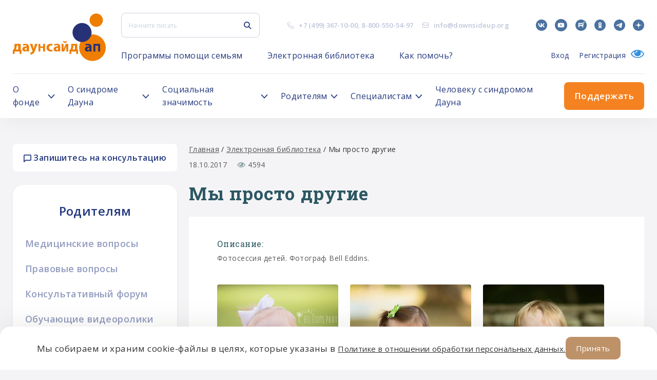

--- FILE ---
content_type: text/html; charset=UTF-8
request_url: https://downsideup.org/elektronnaya-biblioteka/my-prosto-drugie/
body_size: 66478
content:
<!DOCTYPE html>
<html lang="ru">
<head>
    <title>Мы просто другие</title>
    <link rel="shortcut icon" href="/local/templates/downsideup/build/images/icons/Fav.png" type="image/png"/>
    <meta name="viewport" content="width=device-width, initial-scale=1.0"/>
    <meta name="SKYPE_TOOLBAR" content="SKYPE_TOOLBAR_PARSER_COMPATIBLE"/>
    <meta name="apple-mobile-web-app-capable" content="yes"/>
    <meta name="format-detection" content="telephone=no"/>

    <meta property="og:title" content="Мы просто другие"/>
    <meta property="og:description"
          content="Благотворительный фонд Даунсайд Ап"/>
    <meta property="og:image" content="/logo.png"/>
    <meta property="og:image:secure_url" content="https://downsideup.org/logo.png"/>
    <meta property="og:site_name" content="Даунсайд Ап"/>
	<script>window.dataLayer = window.dataLayer || [];</script>
    <script>
		var group_no_copy = 0;
    </script>

            <script>
            var $buoop = {
                required: {e: 11, f: -999, o: -999, s: -999, c: -999},
                reminder: 24,
                reminderClosed: 240,
                api: 2020.03
            };

            function $buo_f() {
                var e = document.createElement("script");
                e.src = "//browser-update.org/update.min.js";
                document.body.appendChild(e);
            };
            try {
                document.addEventListener("DOMContentLoaded", $buo_f, false)
            } catch (e) {
                window.attachEvent("onload", $buo_f)
            }
        </script>
        <style>
            .buorg-test {
                display: none !important;
            }
        </style>
            <meta http-equiv="Content-Type" content="text/html; charset=UTF-8" />
<meta name="robots" content="index, follow" />
<meta name="keywords" content="Благотворительный фонд Даунсайд Ап, Синдром Дауна, Downside Up, Даунсайд Ап" />
<meta name="description" content="Благотворительный фонд Даунсайд Ап" />
<link href="/bitrix/cache/css/s1/downsideup/page_cdf5bab4dc0fef8b0d9cd6b63c8715fa/page_cdf5bab4dc0fef8b0d9cd6b63c8715fa_v1.css?17655672582176" type="text/css"  rel="stylesheet" />
<link href="/bitrix/cache/css/s1/downsideup/template_843b6fe2ef165bfecc815d75a071d2ec/template_843b6fe2ef165bfecc815d75a071d2ec_v1.css?17655672551707614" type="text/css"  data-template-style="true" rel="stylesheet" />
<script>if(!window.BX)window.BX={};if(!window.BX.message)window.BX.message=function(mess){if(typeof mess==='object'){for(let i in mess) {BX.message[i]=mess[i];} return true;}};</script>
<script>(window.BX||top.BX).message({"JS_CORE_LOADING":"Загрузка...","JS_CORE_NO_DATA":"- Нет данных -","JS_CORE_WINDOW_CLOSE":"Закрыть","JS_CORE_WINDOW_EXPAND":"Развернуть","JS_CORE_WINDOW_NARROW":"Свернуть в окно","JS_CORE_WINDOW_SAVE":"Сохранить","JS_CORE_WINDOW_CANCEL":"Отменить","JS_CORE_WINDOW_CONTINUE":"Продолжить","JS_CORE_H":"ч","JS_CORE_M":"м","JS_CORE_S":"с","JSADM_AI_HIDE_EXTRA":"Скрыть лишние","JSADM_AI_ALL_NOTIF":"Показать все","JSADM_AUTH_REQ":"Требуется авторизация!","JS_CORE_WINDOW_AUTH":"Войти","JS_CORE_IMAGE_FULL":"Полный размер"});</script>

<script src="/bitrix/js/main/core/core.js?1757180010511455"></script>

<script>BX.Runtime.registerExtension({"name":"main.core","namespace":"BX","loaded":true});</script>
<script>BX.setJSList(["\/bitrix\/js\/main\/core\/core_ajax.js","\/bitrix\/js\/main\/core\/core_promise.js","\/bitrix\/js\/main\/polyfill\/promise\/js\/promise.js","\/bitrix\/js\/main\/loadext\/loadext.js","\/bitrix\/js\/main\/loadext\/extension.js","\/bitrix\/js\/main\/polyfill\/promise\/js\/promise.js","\/bitrix\/js\/main\/polyfill\/find\/js\/find.js","\/bitrix\/js\/main\/polyfill\/includes\/js\/includes.js","\/bitrix\/js\/main\/polyfill\/matches\/js\/matches.js","\/bitrix\/js\/ui\/polyfill\/closest\/js\/closest.js","\/bitrix\/js\/main\/polyfill\/fill\/main.polyfill.fill.js","\/bitrix\/js\/main\/polyfill\/find\/js\/find.js","\/bitrix\/js\/main\/polyfill\/matches\/js\/matches.js","\/bitrix\/js\/main\/polyfill\/core\/dist\/polyfill.bundle.js","\/bitrix\/js\/main\/core\/core.js","\/bitrix\/js\/main\/polyfill\/intersectionobserver\/js\/intersectionobserver.js","\/bitrix\/js\/main\/lazyload\/dist\/lazyload.bundle.js","\/bitrix\/js\/main\/polyfill\/core\/dist\/polyfill.bundle.js","\/bitrix\/js\/main\/parambag\/dist\/parambag.bundle.js"]);
</script>
<script>BX.Runtime.registerExtension({"name":"ls","namespace":"window","loaded":true});</script>
<script>(window.BX||top.BX).message({"LANGUAGE_ID":"ru","FORMAT_DATE":"DD.MM.YYYY","FORMAT_DATETIME":"DD.MM.YYYY HH:MI:SS","COOKIE_PREFIX":"BITRIX_SM","SERVER_TZ_OFFSET":"10800","UTF_MODE":"Y","SITE_ID":"s1","SITE_DIR":"\/","USER_ID":"","SERVER_TIME":1769115627,"USER_TZ_OFFSET":0,"USER_TZ_AUTO":"Y","bitrix_sessid":"946ff3be31eebe21b4347de4480a43e5"});</script>


<script src="/bitrix/js/main/core/core_ls.js?17362808024201"></script>
<script src="/bitrix/js/main/session.js?16588659013701"></script>
<script>BX.setCSSList(["\/local\/templates\/downsideup\/components\/bitrix\/news.detail\/library\/style.css","\/local\/templates\/downsideup\/build\/css\/style.css","\/local\/templates\/downsideup\/template_styles.css"]);</script>
<script>
bxSession.Expand('946ff3be31eebe21b4347de4480a43e5.d09819142e1e050e54989d4496fbe9ef0f0816c1faedc1f7d4cb7fc4029b551d');
</script>
<script src="https://cdnjs.cloudflare.com/ajax/libs/body-scroll-lock/3.1.5/bodyScrollLock.min.js"></script>
<script src="https://www.google.com/recaptcha/api.js?render=6LfO5-QUAAAAACBeK6btcA0VdIkrykKIl5J08V2-"></script>
<script type="text/javascript" src="https://api-maps.yandex.ru/2.1/?apikey=3eccd9d9-4a88-4622-a639-85146e07a478&lang=ru_RU&ver=4.9.7"></script>
<script src="https://yastatic.net/es5-shims/0.0.2/es5-shims.min.js"></script>
<script src="https://yastatic.net/share2/share.js"></script>



<script src="/sp/build/js/bundle.js?15804646948879180"></script>

    	<script>
		var _utm_ = [];
	</script>
</head>
<body>

<!--@TODO нужно решить что делать с кнопкой которая скроллит наверх-->
<!--<div class="up-page"></div>-->
<div class="wrap">
    <header class="header">
        <div class="l-outer-width l-inner-padding">
            <div class="site-header-full__top">
                <a href="/" class="site-header-full__logo u-flex-shrink-0 u-hidden-mobile">
                    <span class="inline-svg-logo inline-svg">
                        <svg xmlns="http://www.w3.org/2000/svg" id="_Слой_1" data-name="Слой 1" viewBox="0 0 614.81 313.79">
  <defs>
    <style>
      .cls-1 {
          fill: #ef7d00;
      }

      .cls-1, .cls-2 {
          fill-rule: evenodd;
          stroke-width: 0px;
      }

      .cls-2 {
          fill: #273276;
      }

      .cls-3 {
          stroke: #273276;
      }

      .cls-3, .cls-4 {
          fill: none;
          stroke-linecap: round;
          stroke-linejoin: round;
          stroke-width: .25px;
      }

      .cls-4 {
          stroke: #ef7d00;
      }
    </style>
  </defs>
  <polyline class="cls-1" points="614.69 225.9 614.24 234.78 612.89 243.56 610.66 252.17 607.57 260.51 603.66 268.49 598.95 276.04 593.51 283.07 587.39 289.51 580.64 295.3 573.34 300.38 565.57 304.7 557.4 308.2 548.92 310.86 540.21 312.65 531.36 313.55 522.47 313.55 513.63 312.65 504.92 310.86 496.44 308.2 488.27 304.7 480.49 300.38 473.2 295.3 466.45 289.51 460.33 283.07 454.88 276.04 450.18 268.49 446.27 260.51 443.18 252.17 440.95 243.56 439.6 234.78 439.15 225.9 439.6 217.02 440.95 208.23 443.18 199.62 446.27 191.29 450.18 183.31 454.88 175.76 460.33 168.73 466.45 162.29 473.2 156.5 480.49 151.42 488.27 147.1 496.44 143.59 504.92 140.93 513.63 139.14 522.47 138.25 531.36 138.25 540.21 139.14 548.92 140.93 557.4 143.59 565.57 147.1 573.34 151.42 580.64 156.5 587.39 162.29 593.51 168.73 598.95 175.76 603.66 183.31 607.57 191.29 610.66 199.62 612.89 208.23 614.24 217.02 614.69 225.9"/>
  <path class="cls-4" d="m614.69,225.9c0,48.47-39.3,87.77-87.77,87.77s-87.77-39.29-87.77-87.77m0,0c0-48.47,39.29-87.77,87.77-87.77s87.77,39.29,87.77,87.77"/>
  <polyline class="cls-2" points="520.65 125.56 520.19 133.12 518.82 140.57 516.57 147.8 513.46 154.7 509.55 161.18 504.88 167.14 499.52 172.5 493.56 177.17 487.08 181.09 480.17 184.2 472.94 186.45 465.49 187.81 457.93 188.27 450.38 187.81 442.93 186.45 435.7 184.2 428.79 181.09 422.31 177.17 416.35 172.5 410.99 167.14 406.32 161.18 402.41 154.7 399.3 147.8 397.04 140.57 395.68 133.12 395.22 125.56 395.68 118 397.04 110.55 399.3 103.32 402.41 96.41 406.32 89.93 410.99 83.97 416.35 78.62 422.31 73.94 428.79 70.03 435.7 66.92 442.93 64.67 450.38 63.3 457.93 62.84 465.49 63.3 472.94 64.67 480.17 66.92 487.08 70.03 493.56 73.94 499.52 78.62 504.88 83.97 509.55 89.93 513.46 96.41 516.57 103.32 518.82 110.55 520.19 118 520.65 125.56"/>
  <path class="cls-3" d="m520.65,125.56c0,34.64-28.08,62.71-62.71,62.71s-62.71-28.08-62.71-62.71m0,0c0-34.63,28.08-62.71,62.71-62.71s62.71,28.08,62.71,62.71"/>
  <path class="cls-2" d="m477.7,240.68l-.86-3.72.07-3.82.98-3.69,1.85-3.34,2.6-2.79,3.2-2.09,3.35-1.45,3.51-1.02,3.57-.63,3.61-.39,4.93-.3,1.49-.04h.4s.11,0,.11,0h.03v-.5s-.27-2.02-.27-2.02l-.79-1.88-1.49-1.54-1.91-.97-1.48-.39-.45-.07h-.12s-.03-.01-.03-.01h-.01l-4.33-.2-4.32.36-4.24.91-4.09,1.44-2.77-8.94,4.98-1.52,5.13-.92,5.21-.31h6.27l4.19.47,3.98,1.39,3.57,2.24,2.98,2.98,2.24,3.57,1.39,3.98.47,4.18v31.36h-12.54v-6.27l-2.53,2.42-2.95,1.9-3.26,1.3-3.44.66h-3.51s-3.79-.47-3.79-.47l-3.57-1.37-3.13-2.19-2.51-2.88-1.74-3.4m15.11-7.52l-.38,2.15.38,2.15,1.09,1.89,1.67,1.4,2.05.75h2.18l2.05-.75,2.09-1.55,1.54-2.1.84-2.46.3-3.62-.03-3.62h-3.77l-3.73.56-1.94.74-1.75,1.12-1.48,1.46-1.09,1.88"/>
  <path class="cls-3" d="m520.65,250.98h-12.54m0,0v-6.27m0,0c-3.48,4.04-8.55,6.36-13.88,6.36-.6,0-1.2-.03-1.79-.09m0,0c-8.66,0-15.68-7.02-15.68-15.68,0-5.99,3.41-11.45,8.79-14.08m0,0c2.17-1.1,4.48-1.93,6.86-2.46m0,0c2.37-.5,4.77-.85,7.19-1.03m0,0c1.64-.14,3.28-.24,4.93-.3m0,0c.5-.02.99-.03,1.49-.04m0,0c.14,0,.27,0,.4,0m0,0s.07,0,.11,0m0,0h.02m0,0h0m0,0h0m0,0v.1m0-.6c0,.2,0,.4,0,.6m-1.06-4.51c.69,1.17,1.05,2.49,1.05,3.85v.05m-4.44-6.41c1.38.43,2.57,1.32,3.39,2.51m-4.87-2.9c.5.09,1,.22,1.48.39m-1.93-.45c.15.02.3.04.45.07m-.57-.08s.08,0,.12.01m-.15-.01h.03m-.04,0h0m0,0h0m0,0h0m-16.97,2.51c4.2-1.79,8.71-2.72,13.28-2.72,1.23,0,2.46.07,3.69.2m-16.97,2.51l-2.77-8.94m0,0c4.9-1.82,10.09-2.76,15.32-2.76m0,0h6.27m0,0c10.39,0,18.81,8.42,18.81,18.81m0,0v31.36m-14.35-16.36c-.47,2.62-2.12,4.87-4.47,6.11m4.74-13.35c.04.73.06,1.45.06,2.18,0,1.69-.11,3.38-.33,5.06m-7.23-6.68c1.84-.42,3.72-.64,5.61-.64.63,0,1.26.02,1.89.07m-12.67,3.89c1.33-1.62,3.14-2.79,5.17-3.33m2.76,12.79c-.95.55-2.04.84-3.14.84-3.46,0-6.27-2.81-6.27-6.27,0-1.47.52-2.91,1.47-4.03"/>
  <polyline class="cls-1" points="169.45 250.98 169.45 200.81 181.99 200.81 181.99 205.75 181.99 213.36 181.99 218.09 200.81 218.09 200.81 200.81 213.35 200.81 213.35 205.75 213.35 213.36 213.35 225.9 213.35 240.02 213.35 247.62 213.35 250.98 200.81 250.98 200.81 237.24 200.81 227.48 181.99 227.48 181.99 233.48 181.99 240.02 181.99 247.62 181.99 250.98 169.45 250.98"/>
  <path class="cls-4" d="m169.45,200.81v50.17m12.54-50.17h-12.54m12.54,4.94v-4.94m0,12.54v-7.6m0,12.34v-4.73m18.81,4.73h-18.81m18.81-17.28v17.28m12.54-17.28h-12.54m12.54,4.94v-4.94m0,12.54v-7.6m0,20.14v-12.54m0,26.66v-14.12m0,21.73v-7.61m0,10.96v-3.36m-12.54,3.36h12.54m-12.54-13.74v13.74m0-23.5v9.77m-18.81-9.77h18.81m-18.81,6v-6m0,12.54v-6.54m0,14.14v-7.61m0,10.96v-3.36m-12.54,3.36h12.54"/>
  <polyline class="cls-2" points="533.19 250.98 533.19 200.81 545.73 200.81 564.55 200.81 577.09 200.81 577.09 205.75 577.09 213.36 577.09 225.9 577.09 240.02 577.09 247.62 577.09 250.98 564.55 250.98 564.55 237.24 564.55 213.36 545.73 213.36 545.73 233.48 545.73 240.02 545.73 247.62 545.73 250.98 533.19 250.98"/>
  <path class="cls-3" d="m533.19,200.81v50.17m12.54-50.17h-12.54m31.36,0h-18.81m31.36,0h-12.54m12.54,4.94v-4.94m0,12.54v-7.6m0,20.14v-12.54m0,26.66v-14.12m0,21.73v-7.61m0,10.96v-3.36m-12.54,3.36h12.54m-12.54-13.74v13.74m0-37.63v23.89m-18.81-23.89h18.81m-18.81,20.13v-20.13m0,26.66v-6.54m0,14.14v-7.61m0,10.96v-3.36m-12.54,3.36h12.54"/>
  <path class="cls-1" d="m386.44,267.29h-11.29v-27.27h3.83l3.05-4.59,2.29-5.01,1.48-5.31.63-5.48v-18.81h40.14v39.21h5.02v27.27h-11.29v-16.31h-33.87v16.31m13.8-55.19l-.22,6.74-.92,6.69-1.6,6.55-2.28,6.36h15.68v-26.34h-10.66"/>
  <path class="cls-4" d="m375.15,267.29h11.29m-11.29-27.27v27.27m3.83-27.27h-3.83m11.29-20.39c-.27,7.42-2.87,14.56-7.45,20.39m7.45-39.21v18.81m8.78-18.81h-8.78m27.59,0h-18.82m31.36,0h-12.54m12.54,4.94v-4.94m0,12.54v-7.6m0,20.14v-12.54m0,26.66v-14.12m5.02,14.12h-5.02m5.02,7.61v-7.61m0,27.27v-19.67m-11.29,19.67h11.29m-11.29-16.31v16.31m-25.09-16.31h25.09m-33.87,0h8.78m-8.78,16.31v-16.31m13.8-38.88c0,.42.01.83.01,1.25,0,8.61-1.71,17.14-5.03,25.09m15.68,0h-15.68m15.68-26.34v26.34m-10.66-26.34h10.66"/>
  <path class="cls-1" d="m11.41,267.29H.13v-27.27h3.84l3.05-4.59,2.29-5.01,1.48-5.31.63-5.48v-18.81h40.14v39.21h5.02v27.27h-11.29v-16.31H11.41v16.31m13.8-55.19l-.22,6.74-.92,6.69-1.6,6.55-2.28,6.36h15.68v-26.34h-10.66"/>
  <path class="cls-4" d="m.13,267.29h11.29M.13,240.02v27.27m3.84-27.27H.13m11.29-20.39c-.27,7.42-2.87,14.56-7.45,20.39m7.45-39.21v18.81m8.78-18.81h-8.78m27.59,0h-18.81m31.36,0h-12.54m12.54,4.94v-4.94m0,12.54v-7.6m0,20.14v-12.54m0,26.66v-14.12m5.02,14.12h-5.02m5.02,7.61v-7.61m0,27.27v-19.67m-11.29,19.67h11.29m-11.29-16.31v16.31m-25.09-16.31h25.09m-33.86,0h8.78m-8.78,16.31v-16.31m13.8-38.88c0,.42.01.83.01,1.25,0,8.61-1.71,17.14-5.03,25.09m15.68,0h-15.68m15.68-26.34v26.34m-10.66-26.34h10.66"/>
  <path class="cls-1" d="m63.79,240.68l-.86-3.72.06-3.82.98-3.69,1.85-3.34,2.6-2.79,3.2-2.09,3.35-1.45,3.51-1.02,3.58-.63,3.61-.39,4.93-.3,1.49-.04h.4s.1,0,.1,0h.03v-.5s-.27-2.02-.27-2.02l-.79-1.88-1.49-1.54-1.91-.97-1.48-.39-.45-.07h-.12s-.03-.01-.03-.01h0l-4.33-.2-4.32.36-4.24.91-4.09,1.44-2.77-8.94,4.98-1.52,5.13-.92,5.2-.31h6.27l4.19.47,3.98,1.39,3.57,2.24,2.98,2.98,2.24,3.57,1.39,3.98.47,4.18v31.36h-12.54v-6.27l-2.53,2.42-2.95,1.9-3.25,1.3-3.44.66h-3.5s-3.79-.47-3.79-.47l-3.57-1.37-3.13-2.19-2.51-2.88-1.74-3.4m15.11-7.52l-.38,2.15.38,2.15,1.09,1.89,1.67,1.4,2.05.75h2.18l2.05-.75,2.09-1.55,1.54-2.1.84-2.46.3-3.62-.03-3.62h-3.77l-3.73.56-1.94.74-1.75,1.12-1.48,1.46-1.09,1.88"/>
  <path class="cls-4" d="m106.74,250.98h-12.54m0,0v-6.27m0,0c-3.48,4.04-8.55,6.36-13.88,6.36-.6,0-1.2-.03-1.79-.09m0,0c-8.66,0-15.68-7.02-15.68-15.68,0-5.99,3.41-11.45,8.79-14.08m0,0c2.17-1.1,4.48-1.93,6.85-2.46m0,0c2.37-.5,4.77-.85,7.19-1.03m0,0c1.64-.14,3.28-.24,4.93-.3m0,0c.5-.02.99-.03,1.49-.04m0,0c.13,0,.27,0,.4,0m0,0s.07,0,.1,0m0,0h.03m0,0h0m0,0h0m0,0s0,.07,0,.1m0-.6c0,.2,0,.4,0,.6m-1.06-4.51c.69,1.17,1.05,2.49,1.05,3.85v.05m-4.44-6.41c1.38.43,2.57,1.32,3.39,2.51m-4.88-2.9c.5.09,1,.22,1.48.39m-1.93-.45c.15.02.3.04.45.07m-.57-.08s.08,0,.12.01m-.15-.01h.03m-.04,0h0m0,0h0m0,0h0m-16.97,2.51c4.2-1.79,8.71-2.72,13.28-2.72,1.23,0,2.46.07,3.69.2m-16.97,2.51l-2.77-8.94m0,0c4.9-1.82,10.09-2.76,15.32-2.76m0,0h6.27m0,0c10.39,0,18.81,8.42,18.81,18.81m0,0v31.36m-14.35-16.36c-.47,2.62-2.12,4.87-4.47,6.11m4.74-13.35c.04.73.06,1.45.06,2.18,0,1.69-.11,3.38-.33,5.06m-7.23-6.68c1.84-.42,3.72-.64,5.61-.64.63,0,1.26.02,1.89.07m-12.67,3.89c1.33-1.62,3.14-2.79,5.17-3.33m2.76,12.79c-.95.55-2.03.84-3.13.84-3.46,0-6.27-2.81-6.27-6.27,0-1.47.52-2.91,1.47-4.03"/>
  <polyline class="cls-1" points="163.18 200.8 144.37 250.98 142.18 255.46 139.37 259.56 135.98 263.2 132.09 266.31 127.79 268.81 123.16 270.65 118.32 271.79 115.39 259.4 119.42 258.54 123.2 256.91 126.6 254.58 129.47 251.63 130.14 249.36 130.14 246.99 129.47 244.71 113.01 200.8 129.55 200.8 138.1 235.3 146.64 200.8 163.18 200.8"/>
  <path class="cls-4" d="m163.18,200.8l-18.81,50.19m0,0c-4.42,11.04-14.31,18.94-26.05,20.81m0,0l-2.93-12.39m14.08-7.77c-3.48,4.35-8.55,7.14-14.08,7.77m14.08-14.69c.49,1.09.75,2.26.75,3.46s-.26,2.37-.75,3.46m0-6.92l-16.46-43.92m0,0h16.54m0,0l8.55,34.51m0,0l8.55-34.51m0,0h16.54"/>
  <polyline class="cls-1" points="262.83 202.4 260.7 212.28 257.31 211.1 253.74 210.76 250.2 211.27 246.87 212.62 243.95 214.7 241.62 217.42 239.99 220.62 239.16 224.1 239.18 227.69 240.05 231.17 241.72 234.34 244.09 237.03 247.03 239.09 250.37 240.39 253.92 240.86 257.49 240.48 260.86 239.26 263.05 249.39 259.97 250.34 256.8 250.89 246.9 250.89 242.08 250.24 237.49 248.67 233.27 246.24 229.61 243.04 226.63 239.2 224.45 234.86 223.14 230.17 222.76 225.33 223.33 220.5 224.81 215.87 227.16 211.61 230.28 207.89 234.07 204.83 238.37 202.57 243.02 201.18 247.86 200.7 253.4 200.7 258.19 201.15 262.83 202.4"/>
  <path class="cls-4" d="m260.7,212.28l2.13-9.88m-1.97,36.86c-2.1,1.05-4.4,1.6-6.75,1.6-8.31,0-15.05-6.74-15.05-15.05s6.74-15.05,15.05-15.05c2.28,0,4.53.52,6.59,1.52m2.35,37.12l-2.19-10.13m2.19,10.13c-2.01.77-4.11,1.27-6.25,1.5m-9.9,0h9.9m-9.9,0c-13.48-.52-24.14-11.6-24.14-25.09s11.24-25.1,25.1-25.1m5.53,0h-5.53m5.53,0c3.22.02,6.41.59,9.44,1.69"/>
  <path class="cls-1" d="m270.74,240.68l-.86-3.72.06-3.82.98-3.69,1.85-3.34,2.6-2.79,3.2-2.09,3.35-1.45,3.51-1.02,3.58-.63,3.61-.39,4.93-.3,1.49-.04h.41s.1,0,.1,0h.03v-.5s-.27-2.02-.27-2.02l-.79-1.88-1.49-1.54-1.91-.97-1.48-.39-.45-.07h-.12s-.03-.01-.03-.01h0l-4.33-.2-4.32.36-4.24.91-4.08,1.44-2.77-8.94,4.98-1.52,5.13-.92,5.2-.31h6.27l4.19.47,3.98,1.39,3.57,2.24,2.98,2.98,2.24,3.57,1.39,3.98.47,4.18v31.36h-12.54v-6.27l-2.53,2.42-2.94,1.9-3.25,1.3-3.44.66h-3.5s-3.79-.47-3.79-.47l-3.57-1.37-3.13-2.19-2.51-2.88-1.74-3.4m15.11-7.52l-.38,2.15.38,2.15,1.09,1.89,1.67,1.4,2.05.75h2.18l2.05-.75,2.09-1.55,1.54-2.1.84-2.46.3-3.62-.03-3.62h-3.77l-3.73.56-1.94.74-1.75,1.12-1.48,1.46-1.09,1.88"/>
  <path class="cls-4" d="m313.69,250.98h-12.54m0,0v-6.27m0,0c-3.48,4.04-8.55,6.36-13.89,6.36-.6,0-1.2-.03-1.79-.09m0,0c-8.66,0-15.68-7.02-15.68-15.68,0-5.99,3.41-11.45,8.78-14.08m0,0c2.17-1.1,4.48-1.93,6.86-2.46m0,0c2.37-.5,4.77-.85,7.19-1.03m0,0c1.64-.14,3.28-.24,4.93-.3m0,0c.5-.02.99-.03,1.49-.04m0,0c.14,0,.27,0,.41,0m0,0s.07,0,.1,0m0,0h.02m0,0h0m0,0h0m0,0v.1m0-.6c0,.2,0,.4,0,.6m-1.06-4.51c.69,1.17,1.05,2.49,1.05,3.85,0,.02,0,.04,0,.05m-4.44-6.41c1.38.43,2.58,1.32,3.39,2.51m-4.87-2.9c.5.09,1,.22,1.48.39m-1.93-.45c.15.02.3.04.45.07m-.57-.08s.08,0,.12.01m-.15-.01h.03m-.04,0h0m0,0h0m0,0h0m-16.97,2.51c4.2-1.79,8.71-2.72,13.28-2.72,1.23,0,2.46.07,3.69.2m-16.97,2.51l-2.77-8.94m0,0c4.9-1.82,10.09-2.76,15.32-2.76m0,0h6.27m0,0c10.39,0,18.81,8.42,18.81,18.81m0,0v31.36m-14.35-16.36c-.47,2.62-2.11,4.87-4.47,6.11m4.74-13.35c.04.73.06,1.45.06,2.18,0,1.69-.11,3.38-.33,5.06m-7.23-6.68c1.84-.42,3.72-.64,5.61-.64.63,0,1.26.02,1.9.07m-12.67,3.89c1.33-1.62,3.14-2.79,5.17-3.33m2.76,12.79c-.95.55-2.04.84-3.13.84-3.46,0-6.27-2.81-6.27-6.27,0-1.47.52-2.91,1.47-4.03"/>
  <polyline class="cls-1" points="357.9 182 357.47 185.24 356.22 188.27 354.22 190.87 351.63 192.86 348.6 194.11 345.36 194.54 342.11 194.11 339.08 192.86 336.49 190.87 334.49 188.27 333.24 185.24 332.81 182 340.34 182 340.72 183.92 341.81 185.55 343.43 186.63 345.36 187.02 347.27 186.63 348.9 185.55 349.99 183.92 350.37 182 357.9 182"/>
  <path class="cls-4" d="m357.9,182c0,6.93-5.62,12.54-12.54,12.54s-12.54-5.62-12.54-12.54m7.53,0h-7.53m17.56,0c0,2.77-2.25,5.02-5.02,5.02s-5.02-2.24-5.02-5.02m17.56,0h-7.53"/>
  <polyline class="cls-1" points="367 200.8 367 250.98 354.46 250.98 354.46 246.02 354.46 238.42 354.46 216.47 344.55 239.19 339.41 250.98 323.1 250.98 323.1 235.3 323.1 200.8 335.64 200.8 335.64 235.3 350.69 200.8 354.46 200.8 367 200.8"/>
  <path class="cls-4" d="m367,250.98v-50.19m-12.54,50.19h12.54m-12.54-4.96v4.96m0-12.56v7.6m0-29.55v21.95m-9.91.77l9.91-22.72m-15.05,34.51l5.14-11.79m-21.45,11.79h16.31m-16.31-15.68v15.68m0-50.19v34.51m12.54-34.51h-12.54m12.54,34.51v-34.51m15.05,0l-15.05,34.51m18.81-34.51h-3.77m16.31,0h-12.54"/>
  <polyline class="cls-1" points="595.91 44.03 595.46 50.28 594.13 56.4 591.94 62.27 588.94 67.77 585.18 72.78 580.76 77.21 575.74 80.96 570.24 83.97 564.37 86.15 558.25 87.49 552 87.93 545.76 87.49 539.64 86.15 533.77 83.97 528.27 80.96 523.25 77.21 518.82 72.78 515.07 67.77 512.07 62.27 509.88 56.4 508.55 50.28 508.1 44.03 508.55 37.78 509.88 31.66 512.07 25.79 515.07 20.29 518.82 15.28 523.25 10.85 528.27 7.1 533.77 4.09 539.64 1.9 545.76 .57 552 .13 558.25 .57 564.37 1.9 570.24 4.09 575.74 7.1 580.76 10.85 585.18 15.28 588.94 20.29 591.94 25.79 594.13 31.66 595.46 37.78 595.91 44.03"/>
  <path class="cls-4" d="m595.91,44.03c0,24.25-19.66,43.9-43.9,43.9s-43.9-19.66-43.9-43.9m0,0c0-24.25,19.66-43.9,43.9-43.9s43.9,19.66,43.9,43.9"/>
</svg>
                    </span>
                </a>
                <div class="site-header-full__top-content u-flex-grow-1">
                    <div class="site-header-full__top-item">
                        <button type="button" class="site-header-full__burger u-flex-shrink-0 u-visible-mobile">
                            <span class="site-header-full__burger-inner"></span>
                        </button>
                        <div class="site-header-full-search u-flex-shrink-0">
                            <form action="/search/" class="site-header-full-search__form">
    <div class="main-input-text">
        <div class="main-input-text__container">
            <input type="search" name="q" value="" placeholder="Начните писать"
                   class="main-input-text__input js-ajax-search" autocomplete="off">
        </div>
    </div>
    <button type="submit" class="site-header-full-search__submit u-fill-deep-accent">
        <span class="inline-svg-icon-search inline-svg">
            <svg width="17" height="18"
                 viewBox="0 0 17 18"
                 fill="none"
                 xmlns="http://www.w3.org/2000/svg"><path
                        fill-rule="evenodd" clip-rule="evenodd"
                        d="M11.9132 7.45635C11.9132 10.0017 9.84981 12.065 7.3045 12.065C4.75918 12.065 2.6958 10.0017 2.6958 7.45635C2.6958 4.91104 4.75918 2.84766 7.3045 2.84766C9.84981 2.84766 11.9132 4.91104 11.9132 7.45635ZM11.2169 12.783C10.1216 13.5889 8.76865 14.065 7.3045 14.065C3.65461 14.065 0.695801 11.1062 0.695801 7.45635C0.695801 3.80647 3.65461 0.847656 7.3045 0.847656C10.9544 0.847656 13.9132 3.80647 13.9132 7.45635C13.9132 8.92051 13.4371 10.2735 12.6312 11.3688L16.7073 15.4449C17.0978 15.8354 17.0978 16.4686 16.7073 16.8591C16.3167 17.2496 15.6836 17.2496 15.293 16.8591L11.2169 12.783Z"
                        fill="#253a7f"></path></svg>
        </span>
    </button>
    <button type="button" class="site-header-full-search__close u-fill-deep-accent u-visible-mobile">
        <span class="inline-svg-icon-cross inline-svg">
            <svg width="19" height="18"
                 viewBox="0 0 19 18"
                 fill="none"
                 xmlns="http://www.w3.org/2000/svg"><path
                        d="M1.30444 1L17.3044 17M1.30444 17L17.3044 1" stroke="#253A7F"
                        stroke-width="2"></path></svg>
        </span>
    </button>
    <ul class="header__hits js-ajax-hits"></ul>
</form>
<button type="button" class="site-header-full-search__trigger u-fill-deep-accent u-visible-mobile">
    <span class="inline-svg-icon-search inline-svg">
        <svg width="17" height="18"
             viewBox="0 0 17 18" fill="none"
             xmlns="http://www.w3.org/2000/svg"><path
                    fill-rule="evenodd" clip-rule="evenodd"
                    d="M11.9132 7.45635C11.9132 10.0017 9.84981 12.065 7.3045 12.065C4.75918 12.065 2.6958 10.0017 2.6958 7.45635C2.6958 4.91104 4.75918 2.84766 7.3045 2.84766C9.84981 2.84766 11.9132 4.91104 11.9132 7.45635ZM11.2169 12.783C10.1216 13.5889 8.76865 14.065 7.3045 14.065C3.65461 14.065 0.695801 11.1062 0.695801 7.45635C0.695801 3.80647 3.65461 0.847656 7.3045 0.847656C10.9544 0.847656 13.9132 3.80647 13.9132 7.45635C13.9132 8.92051 13.4371 10.2735 12.6312 11.3688L16.7073 15.4449C17.0978 15.8354 17.0978 16.4686 16.7073 16.8591C16.3167 17.2496 15.6836 17.2496 15.293 16.8591L11.2169 12.783Z"
                    fill="#253A7F"></path></svg>
    </span>
</button>
                        </div>
                        <div class="site-header-full__contacts u-flex-shrink-0 u-hidden-mobile">
                            <ul class="site-header-full-contacts">
                                <li class="site-header-full-contacts__item">
                                    <div class="site-header-full-contacts__icon u-stroke-deep-current">
                                        <div class="inline-svg-icon-contacts-phone inline-svg">
                                            <svg width="16" height="16" viewBox="0 0 16 16" fill="none"
                                                 xmlns="http://www.w3.org/2000/svg">
                                                <path d="M4.85759 2C3.96105 2 2.657 2.97804 2.33099 3.63006C1.86479 4.56246 1.94173 4.9276 2.24948 5.91215C2.657 7.21621 3.85151 9.52764 5.50961 11.1284C7.87321 13.4104 10.0738 14.3885 11.0518 14.7145C12.0299 15.0405 13.0894 14.7145 13.7414 14.0625C14.3935 13.4104 15.0455 12.7584 14.312 11.7804C13.7923 11.0873 13.0346 10.2859 12.1114 9.82431C11.2716 9.4044 10.7708 9.55698 10.4813 10.1503C10.3209 10.4783 10.2714 11.1062 10.1553 11.4544C10.0086 11.8938 9.42177 11.7804 8.76974 11.4544C8.14575 11.1421 6.56915 9.82431 5.2651 7.86823C4.45659 6.65612 5.74891 6.64894 6.56915 6.23817C7.22118 5.91215 7.42331 5.16232 6.89517 4.28209C5.91713 2.65203 5.59112 2 4.85759 2Z"
                                                      stroke="#253A7F"></path>
                                            </svg>
                                        </div>
                                    </div>
                                    <div class="site-header-full-contacts__text">
                                        <a href="tel:+74993671000">+7 (499) 367-10-00</a>, <a href="tel:88005505497">8-800-550-54-97</a>
                                    </div>
                                </li>
                                <li class="site-header-full-contacts__item">
                                    <div class="site-header-full-contacts__icon u-stroke-deep-current">
                                        <div class="inline-svg-icon-contacts-envelope inline-svg">
                                            <svg width="16" height="16" viewBox="0 0 16 16" fill="none"
                                                 xmlns="http://www.w3.org/2000/svg">
                                                <path d="M2 6.038V11C2 11.5304 2.21071 12.0391 2.58579 12.4142C2.96086 12.7893 3.46957 13 4 13H12C12.5304 13 13.0391 12.7893 13.4142 12.4142C13.7893 12.0391 14 11.5304 14 11V5C14 4.46957 13.7893 3.96086 13.4142 3.58579C13.0391 3.21071 12.5304 3 12 3H4C3.46957 3 2.96086 3.21071 2.58579 3.58579C2.21071 3.96086 2 4.46957 2 5V6.038ZM4 4H12C12.2652 4 12.5196 4.10536 12.7071 4.29289C12.8946 4.48043 13 4.73478 13 5V5.74L8 8.432L3 5.74V5C3 4.73478 3.10536 4.48043 3.29289 4.29289C3.48043 4.10536 3.73478 4 4 4ZM3 6.876L7.763 9.44C7.83584 9.47921 7.91727 9.49974 8 9.49974C8.08273 9.49974 8.16416 9.47921 8.237 9.44L13 6.876V11C13 11.2652 12.8946 11.5196 12.7071 11.7071C12.5196 11.8946 12.2652 12 12 12H4C3.73478 12 3.48043 11.8946 3.29289 11.7071C3.10536 11.5196 3 11.2652 3 11V6.876Z"
                                                      fill="#253A7F"></path>
                                            </svg>
                                        </div>
                                    </div>
                                    <div class="site-header-full-contacts__text">
                                        <a href="mailto:info@downsideup.org" target="_blank">info@downsideup.org</a>
                                    </div>
                                </li>
                            </ul>
                        </div>
                        <div class="site-header-full__socials u-flex-shrink-0 u-hidden-mobile">
                            <ul class="socials">
                    <li class="socials__item" id="bx_3218110189_7587">
            <a class="socials__link" target="_blank" href="https://vk.com/downsideup">
                    <span class="inline-svg-icon-social-vk inline-svg">
                            <?xml version="1.0" encoding="utf-8"?>
<!-- Generator: Adobe Illustrator 26.3.1, SVG Export Plug-In . SVG Version: 6.00 Build 0)  -->
<svg version="1.1" id="Icons" xmlns="http://www.w3.org/2000/svg" xmlns:xlink="http://www.w3.org/1999/xlink" x="0px" y="0px"
	 viewBox="0 0 35 35" style="enable-background:new 0 0 35 35;" xml:space="preserve">
<style type="text/css">
	.st0{fill:#4B729F;}
	.st1{fill:#FFFFFF;}
</style>
<g id="VK">
	<circle id="Background" class="st0" cx="17.5" cy="17.5" r="17.5"/>
	<path id="VK-2" class="st1" d="M18.1,24c-6.8,0-10.7-4.7-10.8-12.4h3.4c0.1,5.7,2.6,8.1,4.6,8.6v-8.6h3.2v4.9c2-0.2,4-2.4,4.7-4.9
		h3.2c-0.5,3-2.8,5.3-4.4,6.2c2.5,1.2,4.4,3.5,5.1,6.2h-3.5c-0.8-2.4-2.6-4.2-5.1-4.4V24H18.1z"/>
</g>
</svg>
                    </span>
            </a>
        </li>
                    <li class="socials__item" id="bx_3218110189_7589">
            <a class="socials__link" target="_blank" href="https://www.youtube.com/channel/UCRRIISR547e7MuRruIWJ-bw/featured">
                    <span class="inline-svg-icon-social-yt inline-svg">
                            <?xml version="1.0" encoding="utf-8"?>
<!-- Generator: Adobe Illustrator 26.3.1, SVG Export Plug-In . SVG Version: 6.00 Build 0)  -->
<svg version="1.1" id="Icons" xmlns="http://www.w3.org/2000/svg" xmlns:xlink="http://www.w3.org/1999/xlink" x="0px" y="0px"
	 viewBox="0 0 35 35" style="enable-background:new 0 0 35 35;" xml:space="preserve">
<style type="text/css">
	.st0{fill:#4B729F;}
	.st1{fill:#FFFFFF;}
</style>
<g id="YouTube">
	<circle id="Background" class="st0" cx="17.5" cy="17.5" r="17.5"/>
	<path id="YouTube-2" class="st1" d="M26.1,13.1c-0.2-0.8-0.8-1.4-1.6-1.6c-1.4-0.4-7.1-0.4-7.1-0.4s-5.7,0-7.1,0.4
		c-0.8,0.2-1.4,0.8-1.6,1.6c-0.4,1.4-0.4,4.4-0.4,4.4s0,3,0.4,4.4c0.2,0.8,0.8,1.4,1.6,1.6c1.4,0.4,7.1,0.4,7.1,0.4s5.7,0,7.1-0.4
		c0.8-0.2,1.4-0.8,1.6-1.6c0.4-1.4,0.4-4.4,0.4-4.4S26.5,14.5,26.1,13.1z M15.6,20.1v-5.4l4.7,2.7L15.6,20.1z"/>
</g>
</svg>
                    </span>
            </a>
        </li>
                    <li class="socials__item" id="bx_3218110189_318647">
            <a class="socials__link" target="_blank" href="https://rutube.ru/channel/25898801/">
                    <span class="inline-svg-icon-social-vk inline-svg">
                            <svg xmlns="http://www.w3.org/2000/svg" xmlns:xlink="http://www.w3.org/1999/xlink" width="119" height="118.5" viewBox="0 0 1190 1185">
  <image id="Эллипс_1" data-name="Эллипс 1" width="1190" height="1185" xlink:href="[data-uri]"/>
</svg>
                    </span>
            </a>
        </li>
                    <li class="socials__item" id="bx_3218110189_7590">
            <a class="socials__link" target="_blank" href="https://ok.ru/downsideup">
                    <span class="inline-svg-icon-social-ok inline-svg">
                            <?xml version="1.0" encoding="utf-8"?>
<!-- Generator: Adobe Illustrator 26.3.1, SVG Export Plug-In . SVG Version: 6.00 Build 0)  -->
<svg version="1.1" id="Icons" xmlns="http://www.w3.org/2000/svg" xmlns:xlink="http://www.w3.org/1999/xlink" x="0px" y="0px"
   viewBox="0 0 40 40" style="enable-background:new 0 0 40 40;" xml:space="preserve">
<style type="text/css">
  .st0{fill:#4B729F;}
  .st1{fill:#FFFFFF;}
</style>
<g id="Ok">
  <circle id="Background" class="st0" cx="20" cy="20" r="20"/>
  <g id="Ok-2">
    <path id="Ok-3" class="st1" d="M20,20.7c3.1,0,5.6-2.5,5.6-5.6S23.1,9.5,20,9.5s-5.6,2.5-5.6,5.6l0,0C14.4,18.2,16.9,20.6,20,20.7
       M20,12.8c1.3,0,2.3,1,2.3,2.3s-1,2.3-2.3,2.3s-2.3-1-2.3-2.3l0,0C17.7,13.8,18.7,12.8,20,12.8"/>
    <path id="Ok-4" class="st1" d="M22.3,25.1c1.1-0.2,2.3-0.7,3.2-1.4c0.8-0.5,1-1.5,0.6-2.3s-1.5-1-2.3-0.6l0,0
      c-2.3,1.4-5.1,1.4-7.4,0c-0.8-0.5-1.8-0.2-2.3,0.6c-0.5,0.8-0.2,1.8,0.6,2.3l0,0c1,0.6,2.1,1,3.2,1.4l-3.1,3.1
      c-0.7,0.7-0.7,1.7,0,2.3l0,0c0.3,0.3,0.7,0.5,1.1,0.5s0.8-0.1,1.1-0.5l3.1-3.1l3.1,3.1c0.7,0.6,1.7,0.6,2.3-0.1
      c0.6-0.6,0.6-1.6,0-2.3L22.3,25.1z"/>
  </g>
</g>
</svg>                    </span>
            </a>
        </li>
                    <li class="socials__item" id="bx_3218110189_58262">
            <a class="socials__link" target="_blank" href="https://t.me/Downsideup_fund">
                    <span class="inline-svg-icon-social-vk inline-svg">
                            <?xml version="1.0" encoding="utf-8"?>
<!-- Generator: Adobe Illustrator 26.3.1, SVG Export Plug-In . SVG Version: 6.00 Build 0)  -->
<svg version="1.1" id="Icons" xmlns="http://www.w3.org/2000/svg" xmlns:xlink="http://www.w3.org/1999/xlink" x="0px" y="0px"
	 viewBox="0 0 35 35" style="enable-background:new 0 0 35 35;" xml:space="preserve">
<style type="text/css">
	.st0{fill:#4B729F;}
	.st1{fill-rule:evenodd;clip-rule:evenodd;fill:#FFFFFF;}
</style>
<g id="Telegram">
	<circle id="Background" class="st0" cx="17.5" cy="17.5" r="17.5"/>
	<path id="Telegram-2" class="st1" d="M8,17.2c5.1-2.2,8.5-3.7,10.2-4.4c4.8-2,5.9-2.4,6.5-2.4c0.2,0,0.5,0.1,0.7,0.2
		c0.1,0.1,0.2,0.3,0.2,0.5c0,0.2,0,0.5,0,0.7c-0.3,2.8-1.4,9.5-2,12.5c-0.2,1.3-0.7,1.7-1.2,1.8c-1,0.1-1.8-0.7-2.8-1.3
		c-1.5-1-2.4-1.6-3.9-2.6c-1.7-1.1-0.6-1.8,0.4-2.8c0.3-0.3,4.7-4.3,4.8-4.7c0-0.1,0-0.2-0.1-0.3c-0.1-0.1-0.2-0.1-0.4,0
		c-0.2,0-2.6,1.7-7.4,4.9c-0.7,0.5-1.3,0.7-1.9,0.7c-0.6,0-1.8-0.4-2.7-0.7c-1.1-0.4-2-0.5-1.9-1.1C6.8,17.8,7.2,17.5,8,17.2z"/>
</g>
</svg>
                    </span>
            </a>
        </li>
                    <li class="socials__item" id="bx_3218110189_59040">
            <a class="socials__link" target="_blank" href="https://zen.yandex.ru/downsideup_fund">
                    <span class="inline-svg-icon-social-vk inline-svg">
                            <?xml version="1.0" encoding="utf-8"?>
<!-- Generator: Adobe Illustrator 26.3.1, SVG Export Plug-In . SVG Version: 6.00 Build 0)  -->
<svg version="1.1" id="Icons" xmlns="http://www.w3.org/2000/svg" xmlns:xlink="http://www.w3.org/1999/xlink" x="0px" y="0px"
	 viewBox="0 0 35 35" style="enable-background:new 0 0 35 35;" xml:space="preserve">
<style type="text/css">
	.st0{fill:#4B729F;}
	.st1{fill-rule:evenodd;clip-rule:evenodd;fill:#FFFFFF;}
</style>
<g id="Дзен">
	<circle id="Background" class="st0" cx="17.5" cy="17.5" r="17.5"/>
	<path id="Дзен-2" class="st1" d="M17.2,6.6c-0.1,4.4-0.4,6.9-2,8.5s-4.1,2-8.5,2v0.7c4.4,0.1,6.9,0.4,8.5,2
		c1.6,1.6,1.9,4.1,2,8.5h0.7c0.1-4.4,0.4-6.9,2-8.5c1.6-1.6,4.1-2,8.5-2v-0.7c-4.4-0.1-6.9-0.4-8.5-2c-1.6-1.6-2-4.1-2-8.5L17.2,6.6
		z"/>
</g>
</svg>
                    </span>
            </a>
        </li>
    </ul>                        </div>
                    </div>
                    <div class="site-header-full__top-item">
                        <div class="site-header-full__top-menu-short u-flex-grow-1 u-hidden-mobile">
                            
    <ul class="site-header-full-menu-short">
                    <li class="site-header-full-menu-short__item">
                <a href="/roditelyam/programmy-pomoshchi-semyam/" class="site-header-full-menu-short__link">
                    Программы помощи семьям                </a>
            </li>
                    <li class="site-header-full-menu-short__item">
                <a href="/elektronnaya-biblioteka/" class="site-header-full-menu-short__link">
                    Электронная библиотека                </a>
            </li>
                    <li class="site-header-full-menu-short__item">
                <a href="/kak-pomoch/kak-my-privlekaem-sredstva/" class="site-header-full-menu-short__link">
                    Как помочь?                </a>
            </li>
            </ul>
                        </div>
                                                    <div class="site-header-full__login">
                                <a class="site-header-full__login-item popup_auth-btn">
                                    Вход
                                </a>
                                <a href="/registratsiya/" class="site-header-full__login-item">
                                    Регистрация
                                </a>
                            </div>
                            
<div id="popup-auth" class="popup">
    <div class="popup__container">
        <div class="popup__content">
            <div class="popup__title">
                Авторизация
            </div>
            <div class="b-form-auth__cols">
                <div class="b-form-auth__left js-form-wrapper">
                    <form class="form b-form-auth js-ajax-form js-reload"
                          method="post"
                          action="/ajax/?controller=auth&action=auth"
                          novalidate>
                        <input type="hidden" name="sessid" id="sessid" value="946ff3be31eebe21b4347de4480a43e5" />                                                <div class="form__field">
                            <div class="main-input-text">
                                <div class="input-label">
                                    Логин
                                </div>
                                <div class="main-input-text__container">
                                    <input name="USER_LOGIN"
                                           value=""
                                           required="required" type="text"
                                           placeholder="Введите текст"
                                           class="main-input-text__input">
                                </div>
                            </div>
                        </div>
                        <div class="form__field">
                            <div class="main-input-text">
                                <div class="input-label">
                                    Пароль
                                </div>
                                <div class="main-input-text__container">
                                    <input type="password" name="USER_PASSWORD" required="required"
                                           placeholder="Введите пароль" class="main-input-text__input">
                                    <button type="button" class="main-input-text__eye"><span
                                                class="inline-svg-icon-eye-closed inline-svg _closed">
                                            <svg width="18"
                                                 height="16"
                                                 viewBox="0 0 18 16"
                                                 fill="none"
                                                 xmlns="http://www.w3.org/2000/svg"><path
                                                        d="M8.99985 9.13338C6.70516 9.13338 5.08877 7.99659 4.00982 6.79775C3.46965 6.19756 3.07693 5.59397 2.81989 5.14037C2.69193 4.91457 2.59916 4.72869 2.53981 4.6028C2.51018 4.53993 2.48899 4.49227 2.47602 4.46234C2.46954 4.44738 2.46512 4.43688 2.46274 4.43116C2.46155 4.4283 2.46087 4.42663 2.46069 4.4262C2.4606 4.42598 2.46064 4.42608 2.46081 4.42649C2.46089 4.42669 2.461 4.42697 2.46115 4.42734C2.46122 4.42752 2.46136 4.42785 2.46139 4.42794C2.46153 4.42829 2.46168 4.42866 1.5332 4.80005C0.604725 5.17144 0.60489 5.17185 0.605063 5.17228C0.605132 5.17245 0.605314 5.17291 0.605452 5.17325C0.605728 5.17393 0.606037 5.1747 0.606381 5.17555C0.607067 5.17725 0.60789 5.17928 0.608848 5.18163C0.610763 5.18633 0.613223 5.19231 0.616232 5.19954C0.622247 5.21399 0.630461 5.23344 0.640907 5.25755C0.661793 5.30575 0.691647 5.37267 0.730759 5.45563C0.808908 5.62141 0.924468 5.8522 1.07984 6.12639C1.38947 6.67279 1.86341 7.40254 2.52323 8.13568C3.84428 9.60351 5.96121 11.1334 8.99985 11.1334V9.13338ZM16.4665 4.80005C15.5381 4.42866 15.5382 4.42828 15.5383 4.42793C15.5384 4.42784 15.5385 4.42751 15.5386 4.42733C15.5387 4.42697 15.5389 4.42669 15.5389 4.42648C15.5391 4.42607 15.5391 4.42598 15.539 4.42619C15.5389 4.42663 15.5382 4.42829 15.537 4.43115C15.5346 4.43688 15.5302 4.44738 15.5237 4.46233C15.5108 4.49226 15.4896 4.53993 15.4599 4.60279C15.4006 4.72869 15.3078 4.91456 15.1798 5.14037C14.9228 5.59397 14.5301 6.19755 13.9899 6.79775C12.9109 7.99659 11.2945 9.13338 8.99985 9.13338V11.1334C12.0385 11.1334 14.1554 9.60351 15.4765 8.13568C16.1363 7.40254 16.6103 6.6728 16.9199 6.1264C17.0753 5.8522 17.1908 5.62141 17.269 5.45564C17.3081 5.37267 17.3379 5.30575 17.3588 5.25755C17.3693 5.23345 17.3775 5.214 17.3835 5.19954C17.3865 5.19231 17.389 5.18633 17.3909 5.18163C17.3918 5.17929 17.3927 5.17726 17.3934 5.17556C17.3937 5.17471 17.394 5.17394 17.3943 5.17325C17.3944 5.17291 17.3946 5.17246 17.3947 5.17229C17.3948 5.17185 17.395 5.17144 16.4665 4.80005ZM9.99987 12.8L9.99985 10.1334L7.99985 10.1334L7.99987 12.8001L9.99987 12.8ZM2.77364 11.3738L4.90698 9.24049L3.49276 7.82628L1.35943 9.95961L2.77364 11.3738ZM13.0928 9.24049L15.2261 11.3738L16.6403 9.95961L14.507 7.82628L13.0928 9.24049Z"
                                                        fill="#1A1F30"></path></svg>
                                        </span>
                                        <span
                                                class="inline-svg-icon-eye-open inline-svg _open">
                                            <svg width="18"
                                                 height="16"
                                                 viewBox="0 0 18 16"
                                                 fill="none"
                                                 xmlns="http://www.w3.org/2000/svg"><path
                                                        d="M1.5332 8.00033L0.604725 7.62894C0.509362 7.86735 0.509362 8.1333 0.604725 8.37171L1.5332 8.00033ZM16.4665 8.00033L17.395 8.37172C17.4904 8.13331 17.4904 7.86734 17.395 7.62893L16.4665 8.00033ZM8.99985 12.3337C6.70516 12.3337 5.08877 11.1969 4.00982 9.99803C3.46965 9.39783 3.07693 8.79425 2.81989 8.34065C2.69193 8.11484 2.59916 7.92897 2.53981 7.80307C2.51018 7.74021 2.48899 7.69254 2.47602 7.66262C2.46954 7.64766 2.46512 7.63716 2.46274 7.63143C2.46155 7.62857 2.46087 7.62691 2.46069 7.62648C2.4606 7.62626 2.46064 7.62636 2.46081 7.62676C2.46089 7.62697 2.461 7.62725 2.46115 7.62761C2.46122 7.62779 2.46136 7.62813 2.46139 7.62822C2.46153 7.62857 2.46168 7.62894 1.5332 8.00033C0.604725 8.37171 0.60489 8.37213 0.605063 8.37256C0.605132 8.37273 0.605314 8.37318 0.605452 8.37352C0.605728 8.37421 0.606037 8.37498 0.606381 8.37583C0.607067 8.37753 0.60789 8.37956 0.608848 8.38191C0.610763 8.3866 0.613223 8.39259 0.616232 8.39981C0.622247 8.41427 0.630461 8.43372 0.640907 8.45783C0.661793 8.50602 0.691647 8.57294 0.730759 8.65591C0.808908 8.82168 0.924468 9.05247 1.07984 9.32667C1.38947 9.87307 1.86341 10.6028 2.52323 11.336C3.84428 12.8038 5.96121 14.3337 8.99985 14.3337V12.3337ZM1.5332 8.00033C2.46168 8.37171 2.46153 8.37208 2.46139 8.37244C2.46136 8.37253 2.46122 8.37286 2.46115 8.37304C2.461 8.3734 2.46089 8.37368 2.46081 8.37389C2.46064 8.3743 2.4606 8.37439 2.46069 8.37417C2.46087 8.37374 2.46155 8.37208 2.46274 8.36922C2.46512 8.36349 2.46954 8.35299 2.47602 8.33803C2.48899 8.30811 2.51018 8.26044 2.53981 8.19758C2.59916 8.07168 2.69193 7.88581 2.81989 7.66C3.07693 7.2064 3.46965 6.60282 4.00982 6.00262C5.08877 4.80379 6.70516 3.66699 8.99985 3.66699V1.66699C5.96121 1.66699 3.84428 3.19687 2.52323 4.6647C1.86341 5.39783 1.38947 6.12758 1.07984 6.67398C0.924468 6.94818 0.808908 7.17897 0.730759 7.34474C0.691647 7.42771 0.661793 7.49463 0.640907 7.54282C0.630461 7.56693 0.622247 7.58638 0.616232 7.60084C0.613223 7.60806 0.610763 7.61405 0.608848 7.61874C0.60789 7.62109 0.607067 7.62312 0.606381 7.62482C0.606037 7.62567 0.605728 7.62644 0.605452 7.62713C0.605314 7.62747 0.605132 7.62792 0.605063 7.62809C0.60489 7.62853 0.604725 7.62894 1.5332 8.00033ZM8.99985 3.66699C11.2945 3.66699 12.9109 4.80379 13.9899 6.00262C14.5301 6.60282 14.9228 7.20641 15.1798 7.66001C15.3078 7.88581 15.4006 8.07169 15.4599 8.19758C15.4896 8.26045 15.5108 8.30811 15.5237 8.33804C15.5302 8.35299 15.5346 8.36349 15.537 8.36922C15.5382 8.37208 15.5389 8.37375 15.539 8.37418C15.5391 8.37439 15.5391 8.3743 15.5389 8.37389C15.5389 8.37369 15.5387 8.3734 15.5386 8.37304C15.5385 8.37286 15.5384 8.37253 15.5383 8.37244C15.5382 8.37209 15.5381 8.37172 16.4665 8.00033C17.395 7.62893 17.3948 7.62852 17.3947 7.62809C17.3946 7.62792 17.3944 7.62746 17.3943 7.62712C17.394 7.62643 17.3937 7.62567 17.3934 7.62482C17.3927 7.62312 17.3918 7.62109 17.3909 7.61874C17.389 7.61404 17.3865 7.60806 17.3835 7.60083C17.3775 7.58637 17.3693 7.56693 17.3588 7.54282C17.3379 7.49462 17.3081 7.4277 17.269 7.34474C17.1908 7.17896 17.0753 6.94817 16.9199 6.67398C16.6103 6.12758 16.1363 5.39783 15.4765 4.66469C14.1554 3.19686 12.0385 1.66699 8.99985 1.66699V3.66699ZM16.4665 8.00033C15.5381 7.62893 15.5382 7.62856 15.5383 7.62821C15.5384 7.62812 15.5385 7.62779 15.5386 7.62761C15.5387 7.62725 15.5389 7.62696 15.5389 7.62676C15.5391 7.62635 15.5391 7.62626 15.539 7.62647C15.5389 7.6269 15.5382 7.62857 15.537 7.63143C15.5346 7.63716 15.5302 7.64766 15.5237 7.66261C15.5108 7.69254 15.4896 7.7402 15.4599 7.80307C15.4006 7.92896 15.3078 8.11484 15.1798 8.34064C14.9228 8.79424 14.5301 9.39783 13.9899 9.99803C12.9109 11.1969 11.2945 12.3337 8.99985 12.3337V14.3337C12.0385 14.3337 14.1554 12.8038 15.4765 11.336C16.1363 10.6028 16.6103 9.87307 16.9199 9.32667C17.0753 9.05248 17.1908 8.82169 17.269 8.65591C17.3081 8.57295 17.3379 8.50603 17.3588 8.45783C17.3693 8.43372 17.3775 8.41428 17.3835 8.39982C17.3865 8.39259 17.389 8.38661 17.3909 8.38191C17.3918 8.37956 17.3927 8.37753 17.3934 8.37583C17.3937 8.37498 17.394 8.37422 17.3943 8.37353C17.3944 8.37319 17.3946 8.37273 17.3947 8.37256C17.3948 8.37213 17.395 8.37172 16.4665 8.00033ZM8.99987 9.13366C8.37395 9.13366 7.86654 8.62625 7.86654 8.00033H5.86654C5.86654 9.73082 7.26938 11.1337 8.99987 11.1337V9.13366ZM10.1332 8.00033C10.1332 8.62625 9.62579 9.13366 8.99987 9.13366V11.1337C10.7304 11.1337 12.1332 9.73082 12.1332 8.00033H10.1332ZM8.99987 6.86699C9.62579 6.86699 10.1332 7.3744 10.1332 8.00033H12.1332C12.1332 6.26983 10.7304 4.86699 8.99987 4.86699V6.86699ZM8.99987 4.86699C7.26938 4.86699 5.86654 6.26983 5.86654 8.00033H7.86654C7.86654 7.3744 8.37395 6.86699 8.99987 6.86699V4.86699Z"
                                                        fill="#1A1F30"></path></svg>
                                        </span></button>
                                </div>
                            </div>
                        </div>

                        <div class="js-global-error" style="color: red"></div>

                        <button type="submit" class="btn u-w-full">
                            Войти
                        </button>
                    </form>
                </div>
                <div class="b-form-auth__right">

                    
    <div class="b-form-auth__right-content">
        <div class="b-form-auth__right-text">
            Войти с&nbsp;использованием соцсети после регистрации
        </div>
        <div class="b-form-auth__right-alt">
            <ul class="b-form-auth__socials">
                                                            <a href="javascript:void(0);" onclick="BX.util.popup('https://id.vk.ru/authorize?client_id=7499403&redirect_uri=https%3A%2F%2Fdownsideup.org%2Fbitrix%2Ftools%2Foauth%2Fvkontakte.php&scope=email&response_type=code&code_challenge_method=S256&code_challenge=C1Z8rNIlqvUGOHfaVR8xms8lvH0vKe45cIVGFbL-mcY&state=c2l0ZV9pZD1zMSZiYWNrdXJsPSUyRmVsZWt0cm9ubmF5YS1iaWJsaW90ZWthJTJGbXktcHJvc3RvLWRydWdpZSUyRiUzRmNoZWNrX2tleSUzRGVlNDY0MzQ0MDFhYzNkYjI3MDU4Zjk4NTgyYWRmYzEw', 660, 425)">
                            <li class="b-form-auth__socials-item">
                                <div class="inline-svg-icon-vk inline-svg">
                                    <svg width="32" height="20" viewBox="0 0 32 20" fill="none"
                                         xmlns="http://www.w3.org/2000/svg">
                                        <path fill-rule="evenodd" clip-rule="evenodd"
                                              d="M31.2667 1.9305C31.488 1.2025 31.2667 0.666504 30.2067 0.666504H26.7067C25.816 0.666504 25.4053 1.12917 25.1827 1.63984C25.1827 1.63984 23.4027 5.90117 20.8813 8.66917C20.0653 9.47184 19.6947 9.7265 19.2493 9.7265C19.0267 9.7265 18.692 9.47184 18.692 8.7425V1.9305C18.692 1.05584 18.4467 0.666504 17.7053 0.666504H12.2013C11.6453 0.666504 11.3107 1.07184 11.3107 1.45717C11.3107 2.28517 12.572 2.47717 12.7013 4.80784V9.87184C12.7013 10.9825 12.4973 11.1838 12.052 11.1838C10.8653 11.1838 7.97867 6.9025 6.26533 2.00384C5.93333 1.0505 5.59733 0.666504 4.70267 0.666504H1.2C0.2 0.666504 0 1.12917 0 1.63984C0 2.54917 1.18667 7.0665 5.52667 13.0412C8.42 17.1212 12.4933 19.3332 16.204 19.3332C18.4293 19.3332 18.704 18.8425 18.704 17.9958V14.9118C18.704 13.9292 18.9147 13.7332 19.62 13.7332C20.14 13.7332 21.0293 13.9892 23.1067 15.9558C25.48 18.2878 25.8707 19.3332 27.2067 19.3332H30.7067C31.7067 19.3332 32.208 18.8425 31.92 17.8718C31.6027 16.9065 30.4693 15.5052 28.9667 13.8425C28.1507 12.8958 26.9267 11.8758 26.5547 11.3652C26.036 10.7105 26.184 10.4185 26.5547 9.83584C26.5547 9.83584 30.8213 3.9345 31.2653 1.9305H31.2667Z"
                                              fill="#253A7F"></path>
                                    </svg>
                                </div>
                            </li>
                        </a>
                                                </ul>
            <a href="/registratsiya/" class="b-form-auth__register">
                Регистрация
            </a>
        </div>
    </div>

                    <div class="b-form-auth__forgot">
                        <a class="js-popup-restore-password">
                            Забыли пароль?
                        </a>
                    </div>
                </div>
            </div>
        </div>
    </div>
</div>
                            

<div id="popup-restore-profile" class="popup">
    <div class="popup__container">
        <div class="popup__content">
            <div>
                <div class="popup__title">
                    Восстановление пароля
                </div>
                <div class="popup__text">
                    Укажите почту, которую вы&nbsp;использовали при регистрации
                </div>
                <form action="/ajax/?controller=forgotPassword&action=sendPassword" method="POST" novalidate
                      class="form form-restore-profile js-ajax-form">
                    <input type="hidden" name="sessid" id="sessid_1" value="946ff3be31eebe21b4347de4480a43e5" />                    <input type="hidden" name="token"
                           id="g-recaptcha-response-js-forgot-password-form"
                           class="g-recaptcha-response"/>
                    <div class="form__field">
                        <div class="main-input-text _error">
                            <div class="input-label">
                                E-mail
                            </div>
                            <div class="main-input-text__container"><input type="email" name="email"
                                                                      placeholder="example@example.ru"
                                                                      class="main-input-text__input">
                            </div>
                            <div class="form-qestion__gloabl-error js-global-error">поле не&nbsp;заполнено</div>
                        </div>
                    </div> <!---->
                    <button type="submit" class="btn u-w-full">
                        Восстановить
                    </button>
                </form>
            </div>
        </div>
    </div>
</div>                                                                                                <a class="dsu-mibok"  href="?special=Y" title="Версия для слабовидящих">
                        <img src="/upload/eye.png" style="width: 26px; margin-left:10px;" alt="Версия для слабовидящих" title="Версия для слабовидящих" />
                        </a>
                        
                    </div>
                </div>
            </div>
            <div class="site-header-full__bottom">
                <div class="site-header-full__bottom-head u-visible-mobile">
                    <button type="button" class="site-header-full__burger u-flex-shrink-0 u-visible-mobile">
                        <span class="site-header-full__burger-inner"></span>
                    </button>
                    <a href="/" class="site-header-full__bottom-logo u-flex-shrink-0">
                        <span class="inline-svg-logo inline-svg">

<svg xmlns="http://www.w3.org/2000/svg" id="_Слой_1" data-name="Слой 1" viewBox="0 0 614.81 313.79">
  <defs>
    <style>
      .cls-1 {
          fill: #ef7d00;
      }

      .cls-1, .cls-2 {
          fill-rule: evenodd;
          stroke-width: 0px;
      }

      .cls-2 {
          fill: #273276;
      }

      .cls-3 {
          stroke: #273276;
      }

      .cls-3, .cls-4 {
          fill: none;
          stroke-linecap: round;
          stroke-linejoin: round;
          stroke-width: .25px;
      }

      .cls-4 {
          stroke: #ef7d00;
      }
    </style>
  </defs>
  <polyline class="cls-1" points="614.69 225.9 614.24 234.78 612.89 243.56 610.66 252.17 607.57 260.51 603.66 268.49 598.95 276.04 593.51 283.07 587.39 289.51 580.64 295.3 573.34 300.38 565.57 304.7 557.4 308.2 548.92 310.86 540.21 312.65 531.36 313.55 522.47 313.55 513.63 312.65 504.92 310.86 496.44 308.2 488.27 304.7 480.49 300.38 473.2 295.3 466.45 289.51 460.33 283.07 454.88 276.04 450.18 268.49 446.27 260.51 443.18 252.17 440.95 243.56 439.6 234.78 439.15 225.9 439.6 217.02 440.95 208.23 443.18 199.62 446.27 191.29 450.18 183.31 454.88 175.76 460.33 168.73 466.45 162.29 473.2 156.5 480.49 151.42 488.27 147.1 496.44 143.59 504.92 140.93 513.63 139.14 522.47 138.25 531.36 138.25 540.21 139.14 548.92 140.93 557.4 143.59 565.57 147.1 573.34 151.42 580.64 156.5 587.39 162.29 593.51 168.73 598.95 175.76 603.66 183.31 607.57 191.29 610.66 199.62 612.89 208.23 614.24 217.02 614.69 225.9"></polyline>
  <path class="cls-4" d="m614.69,225.9c0,48.47-39.3,87.77-87.77,87.77s-87.77-39.29-87.77-87.77m0,0c0-48.47,39.29-87.77,87.77-87.77s87.77,39.29,87.77,87.77"></path>
  <polyline class="cls-2" points="520.65 125.56 520.19 133.12 518.82 140.57 516.57 147.8 513.46 154.7 509.55 161.18 504.88 167.14 499.52 172.5 493.56 177.17 487.08 181.09 480.17 184.2 472.94 186.45 465.49 187.81 457.93 188.27 450.38 187.81 442.93 186.45 435.7 184.2 428.79 181.09 422.31 177.17 416.35 172.5 410.99 167.14 406.32 161.18 402.41 154.7 399.3 147.8 397.04 140.57 395.68 133.12 395.22 125.56 395.68 118 397.04 110.55 399.3 103.32 402.41 96.41 406.32 89.93 410.99 83.97 416.35 78.62 422.31 73.94 428.79 70.03 435.7 66.92 442.93 64.67 450.38 63.3 457.93 62.84 465.49 63.3 472.94 64.67 480.17 66.92 487.08 70.03 493.56 73.94 499.52 78.62 504.88 83.97 509.55 89.93 513.46 96.41 516.57 103.32 518.82 110.55 520.19 118 520.65 125.56"></polyline>
  <path class="cls-3" d="m520.65,125.56c0,34.64-28.08,62.71-62.71,62.71s-62.71-28.08-62.71-62.71m0,0c0-34.63,28.08-62.71,62.71-62.71s62.71,28.08,62.71,62.71"></path>
  <path class="cls-2" d="m477.7,240.68l-.86-3.72.07-3.82.98-3.69,1.85-3.34,2.6-2.79,3.2-2.09,3.35-1.45,3.51-1.02,3.57-.63,3.61-.39,4.93-.3,1.49-.04h.4s.11,0,.11,0h.03v-.5s-.27-2.02-.27-2.02l-.79-1.88-1.49-1.54-1.91-.97-1.48-.39-.45-.07h-.12s-.03-.01-.03-.01h-.01l-4.33-.2-4.32.36-4.24.91-4.09,1.44-2.77-8.94,4.98-1.52,5.13-.92,5.21-.31h6.27l4.19.47,3.98,1.39,3.57,2.24,2.98,2.98,2.24,3.57,1.39,3.98.47,4.18v31.36h-12.54v-6.27l-2.53,2.42-2.95,1.9-3.26,1.3-3.44.66h-3.51s-3.79-.47-3.79-.47l-3.57-1.37-3.13-2.19-2.51-2.88-1.74-3.4m15.11-7.52l-.38,2.15.38,2.15,1.09,1.89,1.67,1.4,2.05.75h2.18l2.05-.75,2.09-1.55,1.54-2.1.84-2.46.3-3.62-.03-3.62h-3.77l-3.73.56-1.94.74-1.75,1.12-1.48,1.46-1.09,1.88"></path>
  <path class="cls-3" d="m520.65,250.98h-12.54m0,0v-6.27m0,0c-3.48,4.04-8.55,6.36-13.88,6.36-.6,0-1.2-.03-1.79-.09m0,0c-8.66,0-15.68-7.02-15.68-15.68,0-5.99,3.41-11.45,8.79-14.08m0,0c2.17-1.1,4.48-1.93,6.86-2.46m0,0c2.37-.5,4.77-.85,7.19-1.03m0,0c1.64-.14,3.28-.24,4.93-.3m0,0c.5-.02.99-.03,1.49-.04m0,0c.14,0,.27,0,.4,0m0,0s.07,0,.11,0m0,0h.02m0,0h0m0,0h0m0,0v.1m0-.6c0,.2,0,.4,0,.6m-1.06-4.51c.69,1.17,1.05,2.49,1.05,3.85v.05m-4.44-6.41c1.38.43,2.57,1.32,3.39,2.51m-4.87-2.9c.5.09,1,.22,1.48.39m-1.93-.45c.15.02.3.04.45.07m-.57-.08s.08,0,.12.01m-.15-.01h.03m-.04,0h0m0,0h0m0,0h0m-16.97,2.51c4.2-1.79,8.71-2.72,13.28-2.72,1.23,0,2.46.07,3.69.2m-16.97,2.51l-2.77-8.94m0,0c4.9-1.82,10.09-2.76,15.32-2.76m0,0h6.27m0,0c10.39,0,18.81,8.42,18.81,18.81m0,0v31.36m-14.35-16.36c-.47,2.62-2.12,4.87-4.47,6.11m4.74-13.35c.04.73.06,1.45.06,2.18,0,1.69-.11,3.38-.33,5.06m-7.23-6.68c1.84-.42,3.72-.64,5.61-.64.63,0,1.26.02,1.89.07m-12.67,3.89c1.33-1.62,3.14-2.79,5.17-3.33m2.76,12.79c-.95.55-2.04.84-3.14.84-3.46,0-6.27-2.81-6.27-6.27,0-1.47.52-2.91,1.47-4.03"></path>
  <polyline class="cls-1" points="169.45 250.98 169.45 200.81 181.99 200.81 181.99 205.75 181.99 213.36 181.99 218.09 200.81 218.09 200.81 200.81 213.35 200.81 213.35 205.75 213.35 213.36 213.35 225.9 213.35 240.02 213.35 247.62 213.35 250.98 200.81 250.98 200.81 237.24 200.81 227.48 181.99 227.48 181.99 233.48 181.99 240.02 181.99 247.62 181.99 250.98 169.45 250.98"></polyline>
  <path class="cls-4" d="m169.45,200.81v50.17m12.54-50.17h-12.54m12.54,4.94v-4.94m0,12.54v-7.6m0,12.34v-4.73m18.81,4.73h-18.81m18.81-17.28v17.28m12.54-17.28h-12.54m12.54,4.94v-4.94m0,12.54v-7.6m0,20.14v-12.54m0,26.66v-14.12m0,21.73v-7.61m0,10.96v-3.36m-12.54,3.36h12.54m-12.54-13.74v13.74m0-23.5v9.77m-18.81-9.77h18.81m-18.81,6v-6m0,12.54v-6.54m0,14.14v-7.61m0,10.96v-3.36m-12.54,3.36h12.54"></path>
  <polyline class="cls-2" points="533.19 250.98 533.19 200.81 545.73 200.81 564.55 200.81 577.09 200.81 577.09 205.75 577.09 213.36 577.09 225.9 577.09 240.02 577.09 247.62 577.09 250.98 564.55 250.98 564.55 237.24 564.55 213.36 545.73 213.36 545.73 233.48 545.73 240.02 545.73 247.62 545.73 250.98 533.19 250.98"></polyline>
  <path class="cls-3" d="m533.19,200.81v50.17m12.54-50.17h-12.54m31.36,0h-18.81m31.36,0h-12.54m12.54,4.94v-4.94m0,12.54v-7.6m0,20.14v-12.54m0,26.66v-14.12m0,21.73v-7.61m0,10.96v-3.36m-12.54,3.36h12.54m-12.54-13.74v13.74m0-37.63v23.89m-18.81-23.89h18.81m-18.81,20.13v-20.13m0,26.66v-6.54m0,14.14v-7.61m0,10.96v-3.36m-12.54,3.36h12.54"></path>
  <path class="cls-1" d="m386.44,267.29h-11.29v-27.27h3.83l3.05-4.59,2.29-5.01,1.48-5.31.63-5.48v-18.81h40.14v39.21h5.02v27.27h-11.29v-16.31h-33.87v16.31m13.8-55.19l-.22,6.74-.92,6.69-1.6,6.55-2.28,6.36h15.68v-26.34h-10.66"></path>
  <path class="cls-4" d="m375.15,267.29h11.29m-11.29-27.27v27.27m3.83-27.27h-3.83m11.29-20.39c-.27,7.42-2.87,14.56-7.45,20.39m7.45-39.21v18.81m8.78-18.81h-8.78m27.59,0h-18.82m31.36,0h-12.54m12.54,4.94v-4.94m0,12.54v-7.6m0,20.14v-12.54m0,26.66v-14.12m5.02,14.12h-5.02m5.02,7.61v-7.61m0,27.27v-19.67m-11.29,19.67h11.29m-11.29-16.31v16.31m-25.09-16.31h25.09m-33.87,0h8.78m-8.78,16.31v-16.31m13.8-38.88c0,.42.01.83.01,1.25,0,8.61-1.71,17.14-5.03,25.09m15.68,0h-15.68m15.68-26.34v26.34m-10.66-26.34h10.66"></path>
  <path class="cls-1" d="m11.41,267.29H.13v-27.27h3.84l3.05-4.59,2.29-5.01,1.48-5.31.63-5.48v-18.81h40.14v39.21h5.02v27.27h-11.29v-16.31H11.41v16.31m13.8-55.19l-.22,6.74-.92,6.69-1.6,6.55-2.28,6.36h15.68v-26.34h-10.66"></path>
  <path class="cls-4" d="m.13,267.29h11.29M.13,240.02v27.27m3.84-27.27H.13m11.29-20.39c-.27,7.42-2.87,14.56-7.45,20.39m7.45-39.21v18.81m8.78-18.81h-8.78m27.59,0h-18.81m31.36,0h-12.54m12.54,4.94v-4.94m0,12.54v-7.6m0,20.14v-12.54m0,26.66v-14.12m5.02,14.12h-5.02m5.02,7.61v-7.61m0,27.27v-19.67m-11.29,19.67h11.29m-11.29-16.31v16.31m-25.09-16.31h25.09m-33.86,0h8.78m-8.78,16.31v-16.31m13.8-38.88c0,.42.01.83.01,1.25,0,8.61-1.71,17.14-5.03,25.09m15.68,0h-15.68m15.68-26.34v26.34m-10.66-26.34h10.66"></path>
  <path class="cls-1" d="m63.79,240.68l-.86-3.72.06-3.82.98-3.69,1.85-3.34,2.6-2.79,3.2-2.09,3.35-1.45,3.51-1.02,3.58-.63,3.61-.39,4.93-.3,1.49-.04h.4s.1,0,.1,0h.03v-.5s-.27-2.02-.27-2.02l-.79-1.88-1.49-1.54-1.91-.97-1.48-.39-.45-.07h-.12s-.03-.01-.03-.01h0l-4.33-.2-4.32.36-4.24.91-4.09,1.44-2.77-8.94,4.98-1.52,5.13-.92,5.2-.31h6.27l4.19.47,3.98,1.39,3.57,2.24,2.98,2.98,2.24,3.57,1.39,3.98.47,4.18v31.36h-12.54v-6.27l-2.53,2.42-2.95,1.9-3.25,1.3-3.44.66h-3.5s-3.79-.47-3.79-.47l-3.57-1.37-3.13-2.19-2.51-2.88-1.74-3.4m15.11-7.52l-.38,2.15.38,2.15,1.09,1.89,1.67,1.4,2.05.75h2.18l2.05-.75,2.09-1.55,1.54-2.1.84-2.46.3-3.62-.03-3.62h-3.77l-3.73.56-1.94.74-1.75,1.12-1.48,1.46-1.09,1.88"></path>
  <path class="cls-4" d="m106.74,250.98h-12.54m0,0v-6.27m0,0c-3.48,4.04-8.55,6.36-13.88,6.36-.6,0-1.2-.03-1.79-.09m0,0c-8.66,0-15.68-7.02-15.68-15.68,0-5.99,3.41-11.45,8.79-14.08m0,0c2.17-1.1,4.48-1.93,6.85-2.46m0,0c2.37-.5,4.77-.85,7.19-1.03m0,0c1.64-.14,3.28-.24,4.93-.3m0,0c.5-.02.99-.03,1.49-.04m0,0c.13,0,.27,0,.4,0m0,0s.07,0,.1,0m0,0h.03m0,0h0m0,0h0m0,0s0,.07,0,.1m0-.6c0,.2,0,.4,0,.6m-1.06-4.51c.69,1.17,1.05,2.49,1.05,3.85v.05m-4.44-6.41c1.38.43,2.57,1.32,3.39,2.51m-4.88-2.9c.5.09,1,.22,1.48.39m-1.93-.45c.15.02.3.04.45.07m-.57-.08s.08,0,.12.01m-.15-.01h.03m-.04,0h0m0,0h0m0,0h0m-16.97,2.51c4.2-1.79,8.71-2.72,13.28-2.72,1.23,0,2.46.07,3.69.2m-16.97,2.51l-2.77-8.94m0,0c4.9-1.82,10.09-2.76,15.32-2.76m0,0h6.27m0,0c10.39,0,18.81,8.42,18.81,18.81m0,0v31.36m-14.35-16.36c-.47,2.62-2.12,4.87-4.47,6.11m4.74-13.35c.04.73.06,1.45.06,2.18,0,1.69-.11,3.38-.33,5.06m-7.23-6.68c1.84-.42,3.72-.64,5.61-.64.63,0,1.26.02,1.89.07m-12.67,3.89c1.33-1.62,3.14-2.79,5.17-3.33m2.76,12.79c-.95.55-2.03.84-3.13.84-3.46,0-6.27-2.81-6.27-6.27,0-1.47.52-2.91,1.47-4.03"></path>
  <polyline class="cls-1" points="163.18 200.8 144.37 250.98 142.18 255.46 139.37 259.56 135.98 263.2 132.09 266.31 127.79 268.81 123.16 270.65 118.32 271.79 115.39 259.4 119.42 258.54 123.2 256.91 126.6 254.58 129.47 251.63 130.14 249.36 130.14 246.99 129.47 244.71 113.01 200.8 129.55 200.8 138.1 235.3 146.64 200.8 163.18 200.8"></polyline>
  <path class="cls-4" d="m163.18,200.8l-18.81,50.19m0,0c-4.42,11.04-14.31,18.94-26.05,20.81m0,0l-2.93-12.39m14.08-7.77c-3.48,4.35-8.55,7.14-14.08,7.77m14.08-14.69c.49,1.09.75,2.26.75,3.46s-.26,2.37-.75,3.46m0-6.92l-16.46-43.92m0,0h16.54m0,0l8.55,34.51m0,0l8.55-34.51m0,0h16.54"></path>
  <polyline class="cls-1" points="262.83 202.4 260.7 212.28 257.31 211.1 253.74 210.76 250.2 211.27 246.87 212.62 243.95 214.7 241.62 217.42 239.99 220.62 239.16 224.1 239.18 227.69 240.05 231.17 241.72 234.34 244.09 237.03 247.03 239.09 250.37 240.39 253.92 240.86 257.49 240.48 260.86 239.26 263.05 249.39 259.97 250.34 256.8 250.89 246.9 250.89 242.08 250.24 237.49 248.67 233.27 246.24 229.61 243.04 226.63 239.2 224.45 234.86 223.14 230.17 222.76 225.33 223.33 220.5 224.81 215.87 227.16 211.61 230.28 207.89 234.07 204.83 238.37 202.57 243.02 201.18 247.86 200.7 253.4 200.7 258.19 201.15 262.83 202.4"></polyline>
  <path class="cls-4" d="m260.7,212.28l2.13-9.88m-1.97,36.86c-2.1,1.05-4.4,1.6-6.75,1.6-8.31,0-15.05-6.74-15.05-15.05s6.74-15.05,15.05-15.05c2.28,0,4.53.52,6.59,1.52m2.35,37.12l-2.19-10.13m2.19,10.13c-2.01.77-4.11,1.27-6.25,1.5m-9.9,0h9.9m-9.9,0c-13.48-.52-24.14-11.6-24.14-25.09s11.24-25.1,25.1-25.1m5.53,0h-5.53m5.53,0c3.22.02,6.41.59,9.44,1.69"></path>
  <path class="cls-1" d="m270.74,240.68l-.86-3.72.06-3.82.98-3.69,1.85-3.34,2.6-2.79,3.2-2.09,3.35-1.45,3.51-1.02,3.58-.63,3.61-.39,4.93-.3,1.49-.04h.41s.1,0,.1,0h.03v-.5s-.27-2.02-.27-2.02l-.79-1.88-1.49-1.54-1.91-.97-1.48-.39-.45-.07h-.12s-.03-.01-.03-.01h0l-4.33-.2-4.32.36-4.24.91-4.08,1.44-2.77-8.94,4.98-1.52,5.13-.92,5.2-.31h6.27l4.19.47,3.98,1.39,3.57,2.24,2.98,2.98,2.24,3.57,1.39,3.98.47,4.18v31.36h-12.54v-6.27l-2.53,2.42-2.94,1.9-3.25,1.3-3.44.66h-3.5s-3.79-.47-3.79-.47l-3.57-1.37-3.13-2.19-2.51-2.88-1.74-3.4m15.11-7.52l-.38,2.15.38,2.15,1.09,1.89,1.67,1.4,2.05.75h2.18l2.05-.75,2.09-1.55,1.54-2.1.84-2.46.3-3.62-.03-3.62h-3.77l-3.73.56-1.94.74-1.75,1.12-1.48,1.46-1.09,1.88"></path>
  <path class="cls-4" d="m313.69,250.98h-12.54m0,0v-6.27m0,0c-3.48,4.04-8.55,6.36-13.89,6.36-.6,0-1.2-.03-1.79-.09m0,0c-8.66,0-15.68-7.02-15.68-15.68,0-5.99,3.41-11.45,8.78-14.08m0,0c2.17-1.1,4.48-1.93,6.86-2.46m0,0c2.37-.5,4.77-.85,7.19-1.03m0,0c1.64-.14,3.28-.24,4.93-.3m0,0c.5-.02.99-.03,1.49-.04m0,0c.14,0,.27,0,.41,0m0,0s.07,0,.1,0m0,0h.02m0,0h0m0,0h0m0,0v.1m0-.6c0,.2,0,.4,0,.6m-1.06-4.51c.69,1.17,1.05,2.49,1.05,3.85,0,.02,0,.04,0,.05m-4.44-6.41c1.38.43,2.58,1.32,3.39,2.51m-4.87-2.9c.5.09,1,.22,1.48.39m-1.93-.45c.15.02.3.04.45.07m-.57-.08s.08,0,.12.01m-.15-.01h.03m-.04,0h0m0,0h0m0,0h0m-16.97,2.51c4.2-1.79,8.71-2.72,13.28-2.72,1.23,0,2.46.07,3.69.2m-16.97,2.51l-2.77-8.94m0,0c4.9-1.82,10.09-2.76,15.32-2.76m0,0h6.27m0,0c10.39,0,18.81,8.42,18.81,18.81m0,0v31.36m-14.35-16.36c-.47,2.62-2.11,4.87-4.47,6.11m4.74-13.35c.04.73.06,1.45.06,2.18,0,1.69-.11,3.38-.33,5.06m-7.23-6.68c1.84-.42,3.72-.64,5.61-.64.63,0,1.26.02,1.9.07m-12.67,3.89c1.33-1.62,3.14-2.79,5.17-3.33m2.76,12.79c-.95.55-2.04.84-3.13.84-3.46,0-6.27-2.81-6.27-6.27,0-1.47.52-2.91,1.47-4.03"></path>
  <polyline class="cls-1" points="357.9 182 357.47 185.24 356.22 188.27 354.22 190.87 351.63 192.86 348.6 194.11 345.36 194.54 342.11 194.11 339.08 192.86 336.49 190.87 334.49 188.27 333.24 185.24 332.81 182 340.34 182 340.72 183.92 341.81 185.55 343.43 186.63 345.36 187.02 347.27 186.63 348.9 185.55 349.99 183.92 350.37 182 357.9 182"></polyline>
  <path class="cls-4" d="m357.9,182c0,6.93-5.62,12.54-12.54,12.54s-12.54-5.62-12.54-12.54m7.53,0h-7.53m17.56,0c0,2.77-2.25,5.02-5.02,5.02s-5.02-2.24-5.02-5.02m17.56,0h-7.53"></path>
  <polyline class="cls-1" points="367 200.8 367 250.98 354.46 250.98 354.46 246.02 354.46 238.42 354.46 216.47 344.55 239.19 339.41 250.98 323.1 250.98 323.1 235.3 323.1 200.8 335.64 200.8 335.64 235.3 350.69 200.8 354.46 200.8 367 200.8"></polyline>
  <path class="cls-4" d="m367,250.98v-50.19m-12.54,50.19h12.54m-12.54-4.96v4.96m0-12.56v7.6m0-29.55v21.95m-9.91.77l9.91-22.72m-15.05,34.51l5.14-11.79m-21.45,11.79h16.31m-16.31-15.68v15.68m0-50.19v34.51m12.54-34.51h-12.54m12.54,34.51v-34.51m15.05,0l-15.05,34.51m18.81-34.51h-3.77m16.31,0h-12.54"></path>
  <polyline class="cls-1" points="595.91 44.03 595.46 50.28 594.13 56.4 591.94 62.27 588.94 67.77 585.18 72.78 580.76 77.21 575.74 80.96 570.24 83.97 564.37 86.15 558.25 87.49 552 87.93 545.76 87.49 539.64 86.15 533.77 83.97 528.27 80.96 523.25 77.21 518.82 72.78 515.07 67.77 512.07 62.27 509.88 56.4 508.55 50.28 508.1 44.03 508.55 37.78 509.88 31.66 512.07 25.79 515.07 20.29 518.82 15.28 523.25 10.85 528.27 7.1 533.77 4.09 539.64 1.9 545.76 .57 552 .13 558.25 .57 564.37 1.9 570.24 4.09 575.74 7.1 580.76 10.85 585.18 15.28 588.94 20.29 591.94 25.79 594.13 31.66 595.46 37.78 595.91 44.03"></polyline>
  <path class="cls-4" d="m595.91,44.03c0,24.25-19.66,43.9-43.9,43.9s-43.9-19.66-43.9-43.9m0,0c0-24.25,19.66-43.9,43.9-43.9s43.9,19.66,43.9,43.9"></path>
</svg>

                        </span>
                    </a>
                </div>

                
    <ul class="site-header-full__menu">
                                            <li class="site-header-full__menu-item">
            <div class="site-header-full__menu-item-head">
                <div class="site-header-full__menu-title">
                    О фонде                </div>
                <div class="site-header-full__menu-icon-dropdown">
                    <div class="inline-svg-icon-dropdown inline-svg">
                        <svg width="16" height="14" viewBox="0 0 16 14" fill="none"
                             xmlns="http://www.w3.org/2000/svg">
                            <path d="M14.0664 4.66699L7.99977 11.2003L1.93311 4.66699" stroke="#253A7F"
                                  stroke-width="2" stroke-linecap="square"></path>
                        </svg>
                    </div>

                </div>
            </div>
            <div class="site-header-full__menu-dropdown">
                <div class="site-header-full__menu-dropdown-container">

                                                                                                        <a href="/o-fonde/o-nas/" class="site-header-full__menu-dropdown-link">
                                О нас                            </a>
                                                                                                                                <a href="/o-fonde/dokumenty/" class="site-header-full__menu-dropdown-link">
                                Документы и отчеты                            </a>
                                                                                                                                <a href="/o-fonde/missiya-i-strategiya/" class="site-header-full__menu-dropdown-link">
                                Миссия и стратегия                            </a>
                                                                                                                                <a href="/otsenka-deyatelnosti/" class="site-header-full__menu-dropdown-link">
                                Измерение результатов                            </a>
                                                                                                                                <a href="/o-fonde/upravlenie-fonda/" class="site-header-full__menu-dropdown-link">
                                Управление и команда                            </a>
                                                                                                                                <a href="/o-fonde/partnery-fonda/" class="site-header-full__menu-dropdown-link">
                                Партнеры фонда                            </a>
                                                                                                                                <a href="/o-fonde/granty-subsidii/" class="site-header-full__menu-dropdown-link">
                                Гранты/субсидии                            </a>
                                                                                                                                <a href="/o-fonde/novosti/" class="site-header-full__menu-dropdown-link">
                                Новости                            </a>
                                                                                                                                <a href="/o-fonde/smi-o-fonde/" class="site-header-full__menu-dropdown-link">
                                СМИ о фонде                            </a>
                                                                                                                                <a href="/fond-sindrom-lyubvi/" class="site-header-full__menu-dropdown-link">
                                Фонд «Синдром любви»                            </a>
                                                                                                                                <a href="/o-fonde/kontakty-i-rekvizity/" class="site-header-full__menu-dropdown-link">
                                Контакты и реквизиты                            </a>
                                                                                                                                <a href="/otzyvy/" class="site-header-full__menu-dropdown-link">
                                Отзывы                            </a>
                                                                                                        </div></div></li>
                       <li class="site-header-full__menu-item">
            <div class="site-header-full__menu-item-head">
                <div class="site-header-full__menu-title">
                    О синдроме Дауна                </div>
                <div class="site-header-full__menu-icon-dropdown">
                    <div class="inline-svg-icon-dropdown inline-svg">
                        <svg width="16" height="14" viewBox="0 0 16 14" fill="none"
                             xmlns="http://www.w3.org/2000/svg">
                            <path d="M14.0664 4.66699L7.99977 11.2003L1.93311 4.66699" stroke="#253A7F"
                                  stroke-width="2" stroke-linecap="square"></path>
                        </svg>
                    </div>

                </div>
            </div>
            <div class="site-header-full__menu-dropdown">
                <div class="site-header-full__menu-dropdown-container">

                                                                                                        <a href="/o-sindrome-dauna/cifry-i-fakty/" class="site-header-full__menu-dropdown-link">
                                Цифры и факты                            </a>
                                                                                                                                <a href="/o-sindrome-dauna/etika/" class="site-header-full__menu-dropdown-link">
                                Этика общения                            </a>
                                                                                                                                <a href="/o-sindrome-dauna/pravilnaya-terminologiya/" class="site-header-full__menu-dropdown-link">
                                Правильная терминология                            </a>
                                                                                                                                <a href="/o-sindrome-dauna/fotogalereya/" class="site-header-full__menu-dropdown-link">
                                Фотогалерея                            </a>
                                                                                                                                <a href="/o-sindrome-dauna/lichnyy-opyt/" class="site-header-full__menu-dropdown-link">
                                Личный опыт                            </a>
                                                                                                        </div></div></li>
                       <li class="site-header-full__menu-item">
            <div class="site-header-full__menu-item-head">
                <div class="site-header-full__menu-title">
                    Социальная значимость                </div>
                <div class="site-header-full__menu-icon-dropdown">
                    <div class="inline-svg-icon-dropdown inline-svg">
                        <svg width="16" height="14" viewBox="0 0 16 14" fill="none"
                             xmlns="http://www.w3.org/2000/svg">
                            <path d="M14.0664 4.66699L7.99977 11.2003L1.93311 4.66699" stroke="#253A7F"
                                  stroke-width="2" stroke-linecap="square"></path>
                        </svg>
                    </div>

                </div>
            </div>
            <div class="site-header-full__menu-dropdown">
                <div class="site-header-full__menu-dropdown-container">

                                                                                                        <a href="/analytics/" class="site-header-full__menu-dropdown-link">
                                Аналитика для прогресса                            </a>
                                                                                                                                <a href="/razvitie-etiki/eticheskie-pravila-i-normy-vzaimodeystviya/" class="site-header-full__menu-dropdown-link">
                                Этические правила и нормы взаимодействия                            </a>
                                                                                                                                <a href="/razvitie-etiki/rekomendatsii-predostavleniya-uslug/" class="site-header-full__menu-dropdown-link">
                                Рекомендации предоставления услуг                            </a>
                                                                                                                                <a href="/razvitie-etiki/protokol-soobshcheniya-diagnoza/" class="site-header-full__menu-dropdown-link">
                                Протокол сообщения диагноза                            </a>
                                                                                                                                <a href="/razvitie-etiki/zapisi-ekspertnykh-vystupleniy-i-materialy/" class="site-header-full__menu-dropdown-link">
                                Записи экспертных выступлений и материалы                            </a>
                                                                                                        </div></div></li>
                       <li class="site-header-full__menu-item">
            <div class="site-header-full__menu-item-head">
                <div class="site-header-full__menu-title">
                    Родителям                </div>
                <div class="site-header-full__menu-icon-dropdown">
                    <div class="inline-svg-icon-dropdown inline-svg">
                        <svg width="16" height="14" viewBox="0 0 16 14" fill="none"
                             xmlns="http://www.w3.org/2000/svg">
                            <path d="M14.0664 4.66699L7.99977 11.2003L1.93311 4.66699" stroke="#253A7F"
                                  stroke-width="2" stroke-linecap="square"></path>
                        </svg>
                    </div>

                </div>
            </div>
            <div class="site-header-full__menu-dropdown">
                <div class="site-header-full__menu-dropdown-container">

                                                                                                        <a href="/roditelyam/kalendar-sobytiy/" class="site-header-full__menu-dropdown-link">
                                Календарь событий                            </a>
                                                                                                                                <a href="/roditelyam/pedagogicheskiy-sostav/" class="site-header-full__menu-dropdown-link">
                                Педагогический состав                            </a>
                                                                                                                                <a href="/roditelyam/dlya-novyh-semey/" class="site-header-full__menu-dropdown-link">
                                Будущим родителям                            </a>
                                                                                                                                <a href="/roditelyam/s-detmi-ot-0-do-3-let/" class="site-header-full__menu-dropdown-link">
                                С детьми от 0 до 3 лет                            </a>
                                                                                                                                <a href="/roditelyam/s-detmi-ot-3-do-7-let/" class="site-header-full__menu-dropdown-link">
                                С детьми от 3 до 7 лет                            </a>
                                                                                                                                <a href="/roditelyam/s-detmi-starshe-7-let/" class="site-header-full__menu-dropdown-link">
                                С детьми и подростками от 7 до 18 лет                            </a>
                                                                                                                                <a href="/roditelyam/so-vzroslymi-starshe-18/" class="site-header-full__menu-dropdown-link">
                                Со взрослыми от 18 лет                            </a>
                                                                                                                                <a href="/roditelyam/zhurnaly-sdelay-shag/" class="site-header-full__menu-dropdown-link">
                                Журнал "Сделай шаг"                            </a>
                                                                                                        </div></div></li>
                       <li class="site-header-full__menu-item">
            <div class="site-header-full__menu-item-head">
                <div class="site-header-full__menu-title">
                    Специалистам                </div>
                <div class="site-header-full__menu-icon-dropdown">
                    <div class="inline-svg-icon-dropdown inline-svg">
                        <svg width="16" height="14" viewBox="0 0 16 14" fill="none"
                             xmlns="http://www.w3.org/2000/svg">
                            <path d="M14.0664 4.66699L7.99977 11.2003L1.93311 4.66699" stroke="#253A7F"
                                  stroke-width="2" stroke-linecap="square"></path>
                        </svg>
                    </div>

                </div>
            </div>
            <div class="site-header-full__menu-dropdown">
                <div class="site-header-full__menu-dropdown-container">

                                                                                                        <a href="/specialistam/professionalnoe-obuchenie/" class="site-header-full__menu-dropdown-link">
                                Дополнительное профессиональное обучение                            </a>
                                                                                                                                <a href="/specialistam/kalendar-sobytiy/" class="site-header-full__menu-dropdown-link">
                                Расписание образовательных мероприятий                            </a>
                                                                                                                                <a href="/specialistam/svedeniya-ob-obrazovatelnoy-deyatelnosti/" class="site-header-full__menu-dropdown-link">
                                Сведения об образовательной деятельности                            </a>
                                                                                                                                <a href="/specialistam/metodicheskie-materialy/" class="site-header-full__menu-dropdown-link">
                                Методические материалы                            </a>
                                                                                                                                <a href="/specialistam/zhurnaly-sindrom-dauna-xxi-vek/" class="site-header-full__menu-dropdown-link">
                                Журналы "Синдром Дауна. XXI век"                            </a>
                                                                                                            <li class="site-header-full__menu-item">
                            <a href="https://moysite.site/" class="site-header-full__menu-dropdown-link">
                                Человеку с синдромом Дауна                            </a>
        </li>
                                                                    </ul>



                <div class="site-header-full__bottom-menu-short u-visible-mobile">
                    
    <ul class="site-header-full-menu-short">
                    <li class="site-header-full-menu-short__item">
                <a href="/roditelyam/programmy-pomoshchi-semyam/" class="site-header-full-menu-short__link">
                    Программы помощи семьям                </a>
            </li>
                    <li class="site-header-full-menu-short__item">
                <a href="/elektronnaya-biblioteka/" class="site-header-full-menu-short__link">
                    Электронная библиотека                </a>
            </li>
                    <li class="site-header-full-menu-short__item">
                <a href="/kak-pomoch/kak-my-privlekaem-sredstva/" class="site-header-full-menu-short__link">
                    Как помочь?                </a>
            </li>
            </ul>
                </div>
                <div class="site-header-full__bottom-donation">
                    <a href="https://sindromlubvi.ru/donation/?downsideup" target="_blank" class="btn _orange u-w-full">
                        Поддержать
                    </a>
                </div>
                <div class="site-header-full__bottom-socials u-visible-mobile">
                    <ul class="socials">
                    <li class="socials__item" id="bx_651765591_7587">
            <a class="socials__link" target="_blank" href="https://vk.com/downsideup">
                    <span class="inline-svg-icon-social-vk inline-svg">
                            <?xml version="1.0" encoding="utf-8"?>
<!-- Generator: Adobe Illustrator 26.3.1, SVG Export Plug-In . SVG Version: 6.00 Build 0)  -->
<svg version="1.1" id="Icons" xmlns="http://www.w3.org/2000/svg" xmlns:xlink="http://www.w3.org/1999/xlink" x="0px" y="0px"
	 viewBox="0 0 35 35" style="enable-background:new 0 0 35 35;" xml:space="preserve">
<style type="text/css">
	.st0{fill:#4B729F;}
	.st1{fill:#FFFFFF;}
</style>
<g id="VK">
	<circle id="Background" class="st0" cx="17.5" cy="17.5" r="17.5"/>
	<path id="VK-2" class="st1" d="M18.1,24c-6.8,0-10.7-4.7-10.8-12.4h3.4c0.1,5.7,2.6,8.1,4.6,8.6v-8.6h3.2v4.9c2-0.2,4-2.4,4.7-4.9
		h3.2c-0.5,3-2.8,5.3-4.4,6.2c2.5,1.2,4.4,3.5,5.1,6.2h-3.5c-0.8-2.4-2.6-4.2-5.1-4.4V24H18.1z"/>
</g>
</svg>
                    </span>
            </a>
        </li>
                    <li class="socials__item" id="bx_651765591_7589">
            <a class="socials__link" target="_blank" href="https://www.youtube.com/channel/UCRRIISR547e7MuRruIWJ-bw/featured">
                    <span class="inline-svg-icon-social-yt inline-svg">
                            <?xml version="1.0" encoding="utf-8"?>
<!-- Generator: Adobe Illustrator 26.3.1, SVG Export Plug-In . SVG Version: 6.00 Build 0)  -->
<svg version="1.1" id="Icons" xmlns="http://www.w3.org/2000/svg" xmlns:xlink="http://www.w3.org/1999/xlink" x="0px" y="0px"
	 viewBox="0 0 35 35" style="enable-background:new 0 0 35 35;" xml:space="preserve">
<style type="text/css">
	.st0{fill:#4B729F;}
	.st1{fill:#FFFFFF;}
</style>
<g id="YouTube">
	<circle id="Background" class="st0" cx="17.5" cy="17.5" r="17.5"/>
	<path id="YouTube-2" class="st1" d="M26.1,13.1c-0.2-0.8-0.8-1.4-1.6-1.6c-1.4-0.4-7.1-0.4-7.1-0.4s-5.7,0-7.1,0.4
		c-0.8,0.2-1.4,0.8-1.6,1.6c-0.4,1.4-0.4,4.4-0.4,4.4s0,3,0.4,4.4c0.2,0.8,0.8,1.4,1.6,1.6c1.4,0.4,7.1,0.4,7.1,0.4s5.7,0,7.1-0.4
		c0.8-0.2,1.4-0.8,1.6-1.6c0.4-1.4,0.4-4.4,0.4-4.4S26.5,14.5,26.1,13.1z M15.6,20.1v-5.4l4.7,2.7L15.6,20.1z"/>
</g>
</svg>
                    </span>
            </a>
        </li>
                    <li class="socials__item" id="bx_651765591_318647">
            <a class="socials__link" target="_blank" href="https://rutube.ru/channel/25898801/">
                    <span class="inline-svg-icon-social-vk inline-svg">
                            <svg xmlns="http://www.w3.org/2000/svg" xmlns:xlink="http://www.w3.org/1999/xlink" width="119" height="118.5" viewBox="0 0 1190 1185">
  <image id="Эллипс_1" data-name="Эллипс 1" width="1190" height="1185" xlink:href="[data-uri]"/>
</svg>
                    </span>
            </a>
        </li>
                    <li class="socials__item" id="bx_651765591_7590">
            <a class="socials__link" target="_blank" href="https://ok.ru/downsideup">
                    <span class="inline-svg-icon-social-ok inline-svg">
                            <?xml version="1.0" encoding="utf-8"?>
<!-- Generator: Adobe Illustrator 26.3.1, SVG Export Plug-In . SVG Version: 6.00 Build 0)  -->
<svg version="1.1" id="Icons" xmlns="http://www.w3.org/2000/svg" xmlns:xlink="http://www.w3.org/1999/xlink" x="0px" y="0px"
   viewBox="0 0 40 40" style="enable-background:new 0 0 40 40;" xml:space="preserve">
<style type="text/css">
  .st0{fill:#4B729F;}
  .st1{fill:#FFFFFF;}
</style>
<g id="Ok">
  <circle id="Background" class="st0" cx="20" cy="20" r="20"/>
  <g id="Ok-2">
    <path id="Ok-3" class="st1" d="M20,20.7c3.1,0,5.6-2.5,5.6-5.6S23.1,9.5,20,9.5s-5.6,2.5-5.6,5.6l0,0C14.4,18.2,16.9,20.6,20,20.7
       M20,12.8c1.3,0,2.3,1,2.3,2.3s-1,2.3-2.3,2.3s-2.3-1-2.3-2.3l0,0C17.7,13.8,18.7,12.8,20,12.8"/>
    <path id="Ok-4" class="st1" d="M22.3,25.1c1.1-0.2,2.3-0.7,3.2-1.4c0.8-0.5,1-1.5,0.6-2.3s-1.5-1-2.3-0.6l0,0
      c-2.3,1.4-5.1,1.4-7.4,0c-0.8-0.5-1.8-0.2-2.3,0.6c-0.5,0.8-0.2,1.8,0.6,2.3l0,0c1,0.6,2.1,1,3.2,1.4l-3.1,3.1
      c-0.7,0.7-0.7,1.7,0,2.3l0,0c0.3,0.3,0.7,0.5,1.1,0.5s0.8-0.1,1.1-0.5l3.1-3.1l3.1,3.1c0.7,0.6,1.7,0.6,2.3-0.1
      c0.6-0.6,0.6-1.6,0-2.3L22.3,25.1z"/>
  </g>
</g>
</svg>                    </span>
            </a>
        </li>
                    <li class="socials__item" id="bx_651765591_58262">
            <a class="socials__link" target="_blank" href="https://t.me/Downsideup_fund">
                    <span class="inline-svg-icon-social-vk inline-svg">
                            <?xml version="1.0" encoding="utf-8"?>
<!-- Generator: Adobe Illustrator 26.3.1, SVG Export Plug-In . SVG Version: 6.00 Build 0)  -->
<svg version="1.1" id="Icons" xmlns="http://www.w3.org/2000/svg" xmlns:xlink="http://www.w3.org/1999/xlink" x="0px" y="0px"
	 viewBox="0 0 35 35" style="enable-background:new 0 0 35 35;" xml:space="preserve">
<style type="text/css">
	.st0{fill:#4B729F;}
	.st1{fill-rule:evenodd;clip-rule:evenodd;fill:#FFFFFF;}
</style>
<g id="Telegram">
	<circle id="Background" class="st0" cx="17.5" cy="17.5" r="17.5"/>
	<path id="Telegram-2" class="st1" d="M8,17.2c5.1-2.2,8.5-3.7,10.2-4.4c4.8-2,5.9-2.4,6.5-2.4c0.2,0,0.5,0.1,0.7,0.2
		c0.1,0.1,0.2,0.3,0.2,0.5c0,0.2,0,0.5,0,0.7c-0.3,2.8-1.4,9.5-2,12.5c-0.2,1.3-0.7,1.7-1.2,1.8c-1,0.1-1.8-0.7-2.8-1.3
		c-1.5-1-2.4-1.6-3.9-2.6c-1.7-1.1-0.6-1.8,0.4-2.8c0.3-0.3,4.7-4.3,4.8-4.7c0-0.1,0-0.2-0.1-0.3c-0.1-0.1-0.2-0.1-0.4,0
		c-0.2,0-2.6,1.7-7.4,4.9c-0.7,0.5-1.3,0.7-1.9,0.7c-0.6,0-1.8-0.4-2.7-0.7c-1.1-0.4-2-0.5-1.9-1.1C6.8,17.8,7.2,17.5,8,17.2z"/>
</g>
</svg>
                    </span>
            </a>
        </li>
                    <li class="socials__item" id="bx_651765591_59040">
            <a class="socials__link" target="_blank" href="https://zen.yandex.ru/downsideup_fund">
                    <span class="inline-svg-icon-social-vk inline-svg">
                            <?xml version="1.0" encoding="utf-8"?>
<!-- Generator: Adobe Illustrator 26.3.1, SVG Export Plug-In . SVG Version: 6.00 Build 0)  -->
<svg version="1.1" id="Icons" xmlns="http://www.w3.org/2000/svg" xmlns:xlink="http://www.w3.org/1999/xlink" x="0px" y="0px"
	 viewBox="0 0 35 35" style="enable-background:new 0 0 35 35;" xml:space="preserve">
<style type="text/css">
	.st0{fill:#4B729F;}
	.st1{fill-rule:evenodd;clip-rule:evenodd;fill:#FFFFFF;}
</style>
<g id="Дзен">
	<circle id="Background" class="st0" cx="17.5" cy="17.5" r="17.5"/>
	<path id="Дзен-2" class="st1" d="M17.2,6.6c-0.1,4.4-0.4,6.9-2,8.5s-4.1,2-8.5,2v0.7c4.4,0.1,6.9,0.4,8.5,2
		c1.6,1.6,1.9,4.1,2,8.5h0.7c0.1-4.4,0.4-6.9,2-8.5c1.6-1.6,4.1-2,8.5-2v-0.7c-4.4-0.1-6.9-0.4-8.5-2c-1.6-1.6-2-4.1-2-8.5L17.2,6.6
		z"/>
</g>
</svg>
                    </span>
            </a>
        </li>
    </ul>                </div>
                <div class="u-visible-mobile">
                    <ul class="site-header-full-contacts">
                        <li class="site-header-full-contacts__item">
                            <div class="site-header-full-contacts__icon u-stroke-deep-current">
                                <div class="inline-svg-icon-contacts-phone inline-svg">
                                    <svg width="16" height="16" viewBox="0 0 16 16" fill="none"
                                         xmlns="http://www.w3.org/2000/svg">
                                        <path d="M4.85759 2C3.96105 2 2.657 2.97804 2.33099 3.63006C1.86479 4.56246 1.94173 4.9276 2.24948 5.91215C2.657 7.21621 3.85151 9.52764 5.50961 11.1284C7.87321 13.4104 10.0738 14.3885 11.0518 14.7145C12.0299 15.0405 13.0894 14.7145 13.7414 14.0625C14.3935 13.4104 15.0455 12.7584 14.312 11.7804C13.7923 11.0873 13.0346 10.2859 12.1114 9.82431C11.2716 9.4044 10.7708 9.55698 10.4813 10.1503C10.3209 10.4783 10.2714 11.1062 10.1553 11.4544C10.0086 11.8938 9.42177 11.7804 8.76974 11.4544C8.14575 11.1421 6.56915 9.82431 5.2651 7.86823C4.45659 6.65612 5.74891 6.64894 6.56915 6.23817C7.22118 5.91215 7.42331 5.16232 6.89517 4.28209C5.91713 2.65203 5.59112 2 4.85759 2Z"
                                              stroke="#253A7F"></path>
                                    </svg>
                                </div>
                            </div>
                            <div class="site-header-full-contacts__text">
                                <a href="tel:+74993671000">+7 (499) 367-10-00</a>, <a href="tel:88005505497">8-800-550-54-97</a>
                            </div>
                        </li>
                        <li class="site-header-full-contacts__item">
                            <div class="site-header-full-contacts__icon u-stroke-deep-current">
                                <div class="inline-svg-icon-contacts-envelope inline-svg">
                                    <svg width="16" height="16" viewBox="0 0 16 16" fill="none"
                                         xmlns="http://www.w3.org/2000/svg">
                                        <path d="M2 6.038V11C2 11.5304 2.21071 12.0391 2.58579 12.4142C2.96086 12.7893 3.46957 13 4 13H12C12.5304 13 13.0391 12.7893 13.4142 12.4142C13.7893 12.0391 14 11.5304 14 11V5C14 4.46957 13.7893 3.96086 13.4142 3.58579C13.0391 3.21071 12.5304 3 12 3H4C3.46957 3 2.96086 3.21071 2.58579 3.58579C2.21071 3.96086 2 4.46957 2 5V6.038ZM4 4H12C12.2652 4 12.5196 4.10536 12.7071 4.29289C12.8946 4.48043 13 4.73478 13 5V5.74L8 8.432L3 5.74V5C3 4.73478 3.10536 4.48043 3.29289 4.29289C3.48043 4.10536 3.73478 4 4 4ZM3 6.876L7.763 9.44C7.83584 9.47921 7.91727 9.49974 8 9.49974C8.08273 9.49974 8.16416 9.47921 8.237 9.44L13 6.876V11C13 11.2652 12.8946 11.5196 12.7071 11.7071C12.5196 11.8946 12.2652 12 12 12H4C3.73478 12 3.48043 11.8946 3.29289 11.7071C3.10536 11.5196 3 11.2652 3 11V6.876Z"
                                              fill="#253A7F"></path>
                                    </svg>
                                </div>
                            </div>
                            <div class="site-header-full-contacts__text">
                                <a href="mailto:info@downsideup.org" target="_blank">info@downsideup.org</a>
                            </div>
                        </li>
                    </ul>
                </div>
            </div>
        </div>
    </header>
    <div class="content">
        <main class="main main-cols l-outer-width l-inner-padding">
            <aside class="main-cols__aside">
                <div class="site-header-full__bottom-feedback">
                    <a href="#popup-question" target="_blank"
                       class="btn _white u-w-full popup-ask-question js-open-popup">
                            <span class="inline-svg-icon-feedback inline-svg">
                                <svg width="17" height="17" viewBox="0 0 17 17" fill="none"
                                     xmlns="http://www.w3.org/2000/svg">
<path d="M16 11C16 11.442 15.8244 11.866 15.5118 12.1785C15.1993 12.4911 14.7754 12.6667 14.3333 12.6667H4.33333L1 16V2.66667C1 2.22464 1.17559 1.80072 1.48816 1.48816C1.80072 1.17559 2.22464 1 2.66667 1H14.3333C14.7754 1 15.1993 1.17559 15.5118 1.48816C15.8244 1.80072 16 2.22464 16 2.66667V11Z"
      stroke="#253A7F" stroke-width="2" stroke-linecap="round" stroke-linejoin="round"/>
</svg>
                            </span>
                        Запишитесь на консультацию
                    </a>
                </div>
                <div class="b-menu-items main-cols__aside-item">
                    <span class="b-menu-items__title">Родителям</span>
                    
<ul class="b-menu-items__list">


    <li class="b-menu-items__item">
        <a class="b-menu-items__link" href="/meditsinskie-voprosy/">Медицинские вопросы</a>
    </li>


    <li class="b-menu-items__item">
        <a class="b-menu-items__link" href="/roditelyam/dlya-novyh-semey/yuridicheskaya-pomoshch/">Правовые вопросы</a>
    </li>


    <li class="b-menu-items__item">
        <a class="b-menu-items__link" href="/forum">Консультативный форум</a>
    </li>


    <li class="b-menu-items__item">
        <a class="b-menu-items__link" href="/obuchayushchie-videoroliki/">Обучающие видеоролики</a>
    </li>


    <li class="b-menu-items__item">
        <a class="b-menu-items__link" href="/pryamye-efiry-vebinary/">Прямые эфиры. Вебинары</a>
    </li>


    <li class="b-menu-items__item">
        <a class="b-menu-items__link" href="/interaktiv/semi/">Полезные адреса вокруг</a>
    </li>


    <li class="b-menu-items__item">
        <a class="b-menu-items__link" href="/knigi-dlya-roditeley">Книги о развитии и воспитании</a>
    </li>


</ul>
                </div>
                <div class="b-menu-items main-cols__aside-item">
                    <span class="b-menu-items__title">Специалистам</span>
                    
<ul class="b-menu-items__list">


    <li class="b-menu-items__item">
        <a class="b-menu-items__link" href="/specialistam/professionalnoe-obuchenie/">Дополнительное профессиональное образование</a>
    </li>


    <li class="b-menu-items__item">
        <a class="b-menu-items__link" href="https://downsideup.org/specialistam/kalendar-sobytiy/">Расписание образовательных мероприятий</a>
    </li>


    <li class="b-menu-items__item">
        <a class="b-menu-items__link" href="/zapisi-obuchayushchih-meropriyatiy/">Записи обучающих мероприятий</a>
    </li>


    <li class="b-menu-items__item">
        <a class="b-menu-items__link" href="/knizhnaya-polka-spetsialista/">Книжная полка</a>
    </li>


    <li class="b-menu-items__item">
        <a class="b-menu-items__link" href="/interaktiv/organizacii/">Полезные адреса организаций</a>
    </li>


</ul>
                </div>

                <div class="useful-info main-cols__aside-item">
    <h3 class="useful-info__header">Полезная информация</h3>
    <ul class="useful-info__list">

                                <li class="useful-info__item" id="bx_1373509569_24333">
                <a class="useful-info__link" href="/s-chego-nachat/">
                    <div class="useful-info__image u-bg-cover u-flex-shrink-0" style="background-image: url('/upload/resize_cache/iblock/7b0/100_100_2/20200ЧЧЧЧ213_102724.jpg')"></div>
                    <span class="useful-info__title">С чего начать</span>
                </a>
            </li>
                                <li class="useful-info__item" id="bx_1373509569_51596">
                <a class="useful-info__link" href="/forum/">
                    <div class="useful-info__image u-bg-cover u-flex-shrink-0" style="background-image: url('/upload/resize_cache/iblock/39f/100_100_2/IMG_6204 copy.jpg')"></div>
                    <span class="useful-info__title">Консультативный форум</span>
                </a>
            </li>
                                <li class="useful-info__item" id="bx_1373509569_56998">
                <a class="useful-info__link" href="https://dnevnik-razvitiya-rebenka.downsideup.org/">
                    <div class="useful-info__image u-bg-cover u-flex-shrink-0" style="background-image: url('/upload/resize_cache/iblock/810/qthv32s28oyn9fb4o2s6m2ptkd1q4cy7/100_100_2/1111 3.png')"></div>
                    <span class="useful-info__title">Дневник развития ребенка</span>
                </a>
            </li>
                                <li class="useful-info__item" id="bx_1373509569_334013">
                <a class="useful-info__link" href="/lichnoe-delo/">
                    <div class="useful-info__image u-bg-cover u-flex-shrink-0" style="background-image: url('/upload/resize_cache/iblock/992/lnqjyj5tlnn1wyse7n9pp29p44s95acu/100_100_2/2.jpg')"></div>
                    <span class="useful-info__title">Личное дело</span>
                </a>
            </li>
                                <li class="useful-info__item" id="bx_1373509569_56997">
                <a class="useful-info__link" href="https://logobank.downsideup.org/">
                    <div class="useful-info__image u-bg-cover u-flex-shrink-0" style="background-image: url('/upload/resize_cache/iblock/bfe/sor6g7tsquqaq3se1g6qqoyvgg0e0nb2/100_100_2/Логобанк.png')"></div>
                    <span class="useful-info__title">Логобанк</span>
                </a>
            </li>
                                <li class="useful-info__item" id="bx_1373509569_282562">
                <a class="useful-info__link" href="https://moysite.site/">
                    <div class="useful-info__image u-bg-cover u-flex-shrink-0" style="background-image: url('/upload/resize_cache/iblock/d3d/d6f83019scp7jldg5vhxqj5maxpuyh4c/100_100_2/мой сайт.png 2.png')"></div>
                    <span class="useful-info__title">Платформа «Мой сайт»</span>
                </a>
            </li>
                                <li class="useful-info__item" id="bx_1373509569_54318">
                <a class="useful-info__link" href="https://downsideup.org/logopedicheskie-kursy/">
                    <div class="useful-info__image u-bg-cover u-flex-shrink-0" style="background-image: url('/upload/resize_cache/iblock/bd4/100_100_2/7D4A1253 (1).jpg')"></div>
                    <span class="useful-info__title">Логопедические курсы</span>
                </a>
            </li>
                                <li class="useful-info__item" id="bx_1373509569_24650">
                <a class="useful-info__link" href="https://sindromlubvi.ru/site_fc/pub/site/way/">
                    <div class="useful-info__image u-bg-cover u-flex-shrink-0" style="background-image: url('/upload/resize_cache/iblock/4d0/a4hger2fwgfvzuejnn8b3rc7h7wkge14/100_100_2/dc3c573f-46da-4cb5-af58-13e2f004b7a0.jpeg')"></div>
                    <span class="useful-info__title">Проект «На пути к трудоустройству людей с синдромом Дауна»</span>
                </a>
            </li>
        
    </ul>
</div>
            </aside>
            <div class="main-cols__main section">

	<div class="tm-breadcrumb"><a href="/">Главная</a> <span class="sep">/</span> <a href="/elektronnaya-biblioteka/">Электронная библиотека</a> <span class='sep'>/</span> <span>Мы просто другие</span></div>

                
<div class="news-blur"
     data-session-time="420">
                <div class="news-blur__notice _hidden">
            <div>Чтобы продолжить просмотр материалов Электронной библиотеки, вам необходимо <a href="/registratsiya/">зарегистрироваться</a>
                или <a class="popup_auth-btn" href="javascript:void(0)">авторизоваться</a></div>
        </div>
        <div class="news__info">
        <time class="news__date" datetime="2017-10-18">18.10.2017</time>
                    <span class="news__views">4594</span>
            </div>
    <h1>Мы просто другие</h1>

    
    
    
    
    
        <div class="bg-block">

                    <h4 class="regular">Описание:</h4>
            <p>Фотосессия детей. Фотограф&nbsp;Bell Eddins.</p>
        
                    <div class="news gallery">
    <div class="news__list news__list-square">
                    <div class="news__article gallery__item">
				<a href="/upload/iblock/209/3b5hhl8ynwo.jpg" data-fancybox="gallery">
					<div class="news__div">
						<img src="/upload/resize_cache/iblock/209/509_509_2/3b5hhl8ynwo.jpg" alt="Мы просто другие"/>
					</div>
				</a>
            </div>
                    <div class="news__article gallery__item">
				<a href="/upload/iblock/6ec/13ffvi8v5wi.jpg" data-fancybox="gallery">
					<div class="news__div">
						<img src="/upload/resize_cache/iblock/6ec/509_509_2/13ffvi8v5wi.jpg" alt="Мы просто другие"/>
					</div>
				</a>
            </div>
                    <div class="news__article gallery__item">
				<a href="/upload/iblock/5f1/eshouzdjxts.jpg" data-fancybox="gallery">
					<div class="news__div">
						<img src="/upload/resize_cache/iblock/5f1/509_509_2/eshouzdjxts.jpg" alt="Мы просто другие"/>
					</div>
				</a>
            </div>
                    <div class="news__article gallery__item">
				<a href="/upload/iblock/38a/frhmsyaks2k.jpg" data-fancybox="gallery">
					<div class="news__div">
						<img src="/upload/resize_cache/iblock/38a/509_509_2/frhmsyaks2k.jpg" alt="Мы просто другие"/>
					</div>
				</a>
            </div>
                    <div class="news__article gallery__item">
				<a href="/upload/iblock/839/fwiv10ibtke.jpg" data-fancybox="gallery">
					<div class="news__div">
						<img src="/upload/resize_cache/iblock/839/509_509_2/fwiv10ibtke.jpg" alt="Мы просто другие"/>
					</div>
				</a>
            </div>
                    <div class="news__article gallery__item">
				<a href="/upload/iblock/c81/i39ybnfmmku.jpg" data-fancybox="gallery">
					<div class="news__div">
						<img src="/upload/resize_cache/iblock/c81/509_509_2/i39ybnfmmku.jpg" alt="Мы просто другие"/>
					</div>
				</a>
            </div>
                    <div class="news__article gallery__item">
				<a href="/upload/iblock/61a/itjq-ldka54.jpg" data-fancybox="gallery">
					<div class="news__div">
						<img src="/upload/resize_cache/iblock/61a/509_509_2/itjq-ldka54.jpg" alt="Мы просто другие"/>
					</div>
				</a>
            </div>
                    <div class="news__article gallery__item">
				<a href="/upload/iblock/808/mokuis0htri.jpg" data-fancybox="gallery">
					<div class="news__div">
						<img src="/upload/resize_cache/iblock/808/509_509_2/mokuis0htri.jpg" alt="Мы просто другие"/>
					</div>
				</a>
            </div>
                    <div class="news__article gallery__item">
				<a href="/upload/iblock/0cd/wru0fxga2fk.jpg" data-fancybox="gallery">
					<div class="news__div">
						<img src="/upload/resize_cache/iblock/0cd/509_509_2/wru0fxga2fk.jpg" alt="Мы просто другие"/>
					</div>
				</a>
            </div>
            </div>
</div>
<div class="paginations">

    <div class="paginations__show">
        <span>Показать:</span>
        <ul class="paginations__list">
            <li class="paginations__item active">
                <a class="paginations__btn" href="/elektronnaya-biblioteka/my-prosto-drugie/?SIZEN_1=12"><span>12</span></a>
            </li>
            <li class="paginations__item">
                <a class="paginations__btn" href="/elektronnaya-biblioteka/my-prosto-drugie/?SIZEN_1=24"><span>24</span></a>
            </li>
            <li class="paginations__item">
                <a class="paginations__btn" href="/elektronnaya-biblioteka/my-prosto-drugie/?SIZEN_1=36"><span>36</span></a>
            </li>
        </ul>
    </div>

    <div class="paginations__wrap">

        
        <ul class="paginations__list">

                                <li class="paginations__item active"
                        title="Текущая страница"><div class="paginations__btn"><span>1</span></div></li>
        </ul>

        
    </div>

</div>
        
        <div class="gallery-desc">
            <ul class="gallery-desc">
                                    <li class="gallery-desc__item">
                        <h4>Источник:</h4>
                        <a class="link"
                           href="https://vk.com/solncefather?w=wall-42347179_10998">
                            https://vk.com/solncefather?w=wall-42347179_10998                        </a>
                    </li>
                                                                            </ul>
        </div>

    </div>
    <div class="text">
            </div>

    <div class="socials-links">
        <div class="ya-share2" data-services="vkontakte"></div>
                            </div>
</div>	
<div class="news news_library">
    <h2>Похожие материалы</h2>
    <div class="control-slider js-control-slider news-slider">
        <div class="swiper-container">
            <div class="swiper-wrapper">
                                                        <div class="swiper-slide">
                        <article class="control-slider__item">
                            <a href="/elektronnaya-biblioteka/den-znaniy-2025-nashi-lyubimye-shkolniki/" class="_hidden">
                                <div class="news__img">
                                    <img src="/upload/resize_cache/iblock/782/e6a5r4nrbvitx6owj6trmmu4ch6z05lt/352_230_2/WhatsApp Image 2025-09-01 at 12.16.48.jpeg"
                                         alt=""
                                         title=""
                                    />
                                </div>
                                                                    <time class="news__date"
                                          datetime="2025-09-01">01.09.2025</time>
                                                                <div class="news__article-head">
                                    <h4 class="title">
                                        <span class="link link_blue">День знаний 2025: наши любимые школьники</span>
                                    </h4>
                                                                    </div>
                                                            </a>
                        </article>
                    </div>
                                                        <div class="swiper-slide">
                        <article class="control-slider__item">
                            <a href="/elektronnaya-biblioteka/my-zhivyem-s-ironiey-s-ulybkoy-i-s-ogromnoy-lyubovyu/" class="_hidden">
                                <div class="news__img">
                                    <img src="/upload/resize_cache/iblock/b7c/vc4ytuh2sr2gm3xfqj23bftp5bdewlzm/352_230_2/обложка.jpg"
                                         alt=""
                                         title=""
                                    />
                                </div>
                                                                    <time class="news__date"
                                          datetime="2025-08-04">04.08.2025</time>
                                                                <div class="news__article-head">
                                    <h4 class="title">
                                        <span class="link link_blue">&quot;Мы живём с иронией, с улыбкой и с огромной любовью&quot;</span>
                                    </h4>
                                                                    </div>
                                                            </a>
                        </article>
                    </div>
                                                        <div class="swiper-slide">
                        <article class="control-slider__item">
                            <a href="/elektronnaya-biblioteka/vanya-i-chudesa/" class="_hidden">
                                <div class="news__img">
                                    <img src="/upload/resize_cache/iblock/88a/nf619e1ue2kkityvvf0qohs3ke4c0mwn/352_230_2/Изображение WhatsApp 2025-07-04 в 23.15.18_2cdae324.jpg"
                                         alt=""
                                         title=""
                                    />
                                </div>
                                                                    <time class="news__date"
                                          datetime="2025-07-21">21.07.2025</time>
                                                                <div class="news__article-head">
                                    <h4 class="title">
                                        <span class="link link_blue">Ваня и чудеса</span>
                                    </h4>
                                                                    </div>
                                                            </a>
                        </article>
                    </div>
                                                        <div class="swiper-slide">
                        <article class="control-slider__item">
                            <a href="/elektronnaya-biblioteka/dorogoy-moy-chelovek/" class="_hidden">
                                <div class="news__img">
                                    <img src="/upload/resize_cache/iblock/5ef/amukesomypsaddo2e5c54phnmt3fr83o/352_230_2/amLKX-gQPeg.jpg"
                                         alt=""
                                         title=""
                                    />
                                </div>
                                                                    <time class="news__date"
                                          datetime="2025-07-14">14.07.2025</time>
                                                                <div class="news__article-head">
                                    <h4 class="title">
                                        <span class="link link_blue"> &quot;Дорогой мой человек&quot;</span>
                                    </h4>
                                                                    </div>
                                                            </a>
                        </article>
                    </div>
                                                        <div class="swiper-slide">
                        <article class="control-slider__item">
                            <a href="/elektronnaya-biblioteka/uchimsya-i-igraem-kto-spryatalsya-vnutri/" class="_hidden">
                                <div class="news__img">
                                    <img src="/upload/resize_cache/iblock/af0/xs90zucuq2dst0uo94epmx4k4vkthiv0/352_230_2/Бусинки. Кто спрятался внутри-Обложка.jpg"
                                         alt=""
                                         title=""
                                    />
                                </div>
                                                                    <time class="news__date"
                                          datetime="2025-07-11">11.07.2025</time>
                                                                <div class="news__article-head">
                                    <h4 class="title">
                                        <span class="link link_blue">Учимся и играем: &quot;Кто спрятался внутри?&quot;</span>
                                    </h4>
                                                                    </div>
                                                            </a>
                        </article>
                    </div>
                                                        <div class="swiper-slide">
                        <article class="control-slider__item">
                            <a href="/elektronnaya-biblioteka/uchimsya-servirovat-stol/" class="_hidden">
                                <div class="news__img">
                                    <img src="/upload/resize_cache/iblock/81e/04o8g8goeuc63miytrv12whtwkksplo7/352_230_2/сервировка.png"
                                         alt=""
                                         title=""
                                    />
                                </div>
                                                                    <time class="news__date"
                                          datetime="2025-07-02">02.07.2025</time>
                                                                <div class="news__article-head">
                                    <h4 class="title">
                                        <span class="link link_blue">Учимся сервировать стол </span>
                                    </h4>
                                                                    </div>
                                                            </a>
                        </article>
                    </div>
                                                        <div class="swiper-slide">
                        <article class="control-slider__item">
                            <a href="/elektronnaya-biblioteka/ekskursiya-na-krasnuyu-ploshchad/" class="_hidden">
                                <div class="news__img">
                                    <img src="/upload/resize_cache/iblock/337/vr04ke84q29utj4l70pi4qug2q8noz8t/352_230_2/IMG_6069.JPG"
                                         alt=""
                                         title=""
                                    />
                                </div>
                                                                    <time class="news__date"
                                          datetime="2025-06-26">26.06.2025</time>
                                                                <div class="news__article-head">
                                    <h4 class="title">
                                        <span class="link link_blue">Экскурсия на Красную площадь</span>
                                    </h4>
                                                                    </div>
                                                            </a>
                        </article>
                    </div>
                                                        <div class="swiper-slide">
                        <article class="control-slider__item">
                            <a href="/elektronnaya-biblioteka/otkryvaem-udivitelnyy-mir-ritma-i-zvuka-igraem-na-klavesakh/" class="_hidden">
                                <div class="news__img">
                                    <img src="/upload/resize_cache/iblock/e5d/a1cq1fcls7gxgncquwpw32wemfy8sa02/352_230_2/палочки ролик 2-Обложка.jpg"
                                         alt=""
                                         title=""
                                    />
                                </div>
                                                                    <time class="news__date"
                                          datetime="2025-06-25">25.06.2025</time>
                                                                <div class="news__article-head">
                                    <h4 class="title">
                                        <span class="link link_blue">Открываем удивительный мир ритма и звука: играем на клавесах</span>
                                    </h4>
                                                                    </div>
                                                            </a>
                        </article>
                    </div>
                                                        <div class="swiper-slide">
                        <article class="control-slider__item">
                            <a href="/elektronnaya-biblioteka/den-v-istorii-puteshestvie-v-proshloe-glazami-rebyat/" class="_hidden">
                                <div class="news__img">
                                    <img src="/upload/resize_cache/iblock/0d5/t3urmq3bvfh9zxvssh1r385i9d7ax8g5/352_230_2/музей ВОВ-Обложка.jpg"
                                         alt=""
                                         title=""
                                    />
                                </div>
                                                                    <time class="news__date"
                                          datetime="2025-06-21">21.06.2025</time>
                                                                <div class="news__article-head">
                                    <h4 class="title">
                                        <span class="link link_blue">День в истории: путешествие в прошлое глазами ребят</span>
                                    </h4>
                                                                    </div>
                                                            </a>
                        </article>
                    </div>
                                                        <div class="swiper-slide">
                        <article class="control-slider__item">
                            <a href="/elektronnaya-biblioteka/uchimsya-ukhazhivat-za-odezhdoy/" class="_hidden">
                                <div class="news__img">
                                    <img src="/upload/resize_cache/iblock/614/xd7tglcbj4lxhr708k378le50726vah2/352_230_2/Снимок2 (1).PNG"
                                         alt=""
                                         title=""
                                    />
                                </div>
                                                                    <time class="news__date"
                                          datetime="2025-06-20">20.06.2025</time>
                                                                <div class="news__article-head">
                                    <h4 class="title">
                                        <span class="link link_blue">Учимся ухаживать за одеждой</span>
                                    </h4>
                                                                    </div>
                                                            </a>
                        </article>
                    </div>
                                                        <div class="swiper-slide">
                        <article class="control-slider__item">
                            <a href="/elektronnaya-biblioteka/verte-v-svoikh-detey-lyubite-ikh-i-ne-otchaivaytes-esli-chto-to-ne-poluchaetsya/" class="_hidden">
                                <div class="news__img">
                                    <img src="/upload/resize_cache/iblock/913/uvskidiaf80kuigwrep3z87zks7fpgv7/352_230_2/Screenshot_15.png"
                                         alt=""
                                         title=""
                                    />
                                </div>
                                                                    <time class="news__date"
                                          datetime="2025-06-16">16.06.2025</time>
                                                                <div class="news__article-head">
                                    <h4 class="title">
                                        <span class="link link_blue">«Верьте в своих детей, любите их и не отчаивайтесь, если что-то не получается»</span>
                                    </h4>
                                                                    </div>
                                                            </a>
                        </article>
                    </div>
                                                        <div class="swiper-slide">
                        <article class="control-slider__item">
                            <a href="/elektronnaya-biblioteka/problemy-v-igrakh-s-rebenkom/" class="_hidden">
                                <div class="news__img">
                                    <img src="/upload/resize_cache/iblock/2c3/hlar8qbl5gt4mjfo8lv27flsqnfk9p2s/352_230_2/photo_2025-06-11_11-14-26.jpg"
                                         alt=""
                                         title=""
                                    />
                                </div>
                                                                    <time class="news__date"
                                          datetime="2025-06-12">12.06.2025</time>
                                                                <div class="news__article-head">
                                    <h4 class="title">
                                        <span class="link link_blue">Проблемы в играх с ребенком</span>
                                    </h4>
                                                                    </div>
                                                            </a>
                        </article>
                    </div>
                                                        <div class="swiper-slide">
                        <article class="control-slider__item">
                            <a href="/elektronnaya-biblioteka/dochki-nauchili-menya-zhit-segodnyashnim-dnyem-istoriya-natali-zavyalovoy/" class="_hidden">
                                <div class="news__img">
                                    <img src="/upload/resize_cache/iblock/5dd/wt8kho5uvze9tss9e7yova07ljx1hso2/352_230_2/8aJHwMLnxwk.jpg"
                                         alt=""
                                         title=""
                                    />
                                </div>
                                                                    <time class="news__date"
                                          datetime="2025-06-09">09.06.2025</time>
                                                                <div class="news__article-head">
                                    <h4 class="title">
                                        <span class="link link_blue">«Дочки научили меня жить сегодняшним днём». История Натальи Завьяловой</span>
                                    </h4>
                                                                    </div>
                                                            </a>
                        </article>
                    </div>
                                                        <div class="swiper-slide">
                        <article class="control-slider__item">
                            <a href="/elektronnaya-biblioteka/igra-tropinki-i-kartinki/" class="_hidden">
                                <div class="news__img">
                                    <img src="/upload/resize_cache/iblock/d04/ofb8xyu3weynxwkvu5dzqw85fyvuf70r/352_230_2/Игра Тропинки и картинки-Обложка.jpg"
                                         alt=""
                                         title=""
                                    />
                                </div>
                                                                    <time class="news__date"
                                          datetime="2025-06-05">05.06.2025</time>
                                                                <div class="news__article-head">
                                    <h4 class="title">
                                        <span class="link link_blue">Игра «Тропинки и картинки»</span>
                                    </h4>
                                                                    </div>
                                                            </a>
                        </article>
                    </div>
                                                        <div class="swiper-slide">
                        <article class="control-slider__item">
                            <a href="/elektronnaya-biblioteka/prazdnik-okonchaniya-uchebnogo-2024-25-goda-u-malyshey/" class="_hidden">
                                <div class="news__img">
                                    <img src="/upload/resize_cache/iblock/5c2/ktfywoik5udva6zt59dgbkk45h97v714/352_230_2/Праздничные занятия у малышей 2025-Обложка.jpg"
                                         alt=""
                                         title=""
                                    />
                                </div>
                                                                    <time class="news__date"
                                          datetime="2025-06-03">03.06.2025</time>
                                                                <div class="news__article-head">
                                    <h4 class="title">
                                        <span class="link link_blue">Праздник окончания учебного 2024/25 года у малышей</span>
                                    </h4>
                                                                    </div>
                                                            </a>
                        </article>
                    </div>
                                                        <div class="swiper-slide">
                        <article class="control-slider__item">
                            <a href="/elektronnaya-biblioteka/rabotaem-s-emotsiyami-3/" class="_hidden">
                                <div class="news__img">
                                    <img src="/upload/resize_cache/iblock/30a/e1dj6wym4ff24ca7hfs08ql4d557xxu7/352_230_2/555518e136533e2267bff644ac503436.jpg"
                                         alt=""
                                         title=""
                                    />
                                </div>
                                                                    <time class="news__date"
                                          datetime="2025-05-29">29.05.2025</time>
                                                                <div class="news__article-head">
                                    <h4 class="title">
                                        <span class="link link_blue">Работаем с эмоциями </span>
                                    </h4>
                                                                    </div>
                                                            </a>
                        </article>
                    </div>
                                                        <div class="swiper-slide">
                        <article class="control-slider__item">
                            <a href="/elektronnaya-biblioteka/zapis-pryamogo-efira-kak-ergoterapiya-pomogaet-razvivat-rebenka-chast-3-2025-05-20/" class="_hidden">
                                <div class="news__img">
                                    <img src="/upload/resize_cache/iblock/fe5/dyb870n8s7vmwofy2xog1fvvfqmwe4gy/352_230_2/Обложки для плейлистов ютуб, копия (1).jpg"
                                         alt=""
                                         title=""
                                    />
                                </div>
                                                                    <time class="news__date"
                                          datetime="2025-05-28">28.05.2025</time>
                                                                <div class="news__article-head">
                                    <h4 class="title">
                                        <span class="link link_blue">Запись прямого эфира «Как эрготерапия помогает развивать ребенка. Часть 3».  2025.05.20</span>
                                    </h4>
                                                                    </div>
                                                            </a>
                        </article>
                    </div>
                                                        <div class="swiper-slide">
                        <article class="control-slider__item">
                            <a href="/elektronnaya-biblioteka/zapis-pryamogo-efira-chto-delat-esli-poteryalsya-rebenok-s-mentalnymi-osobennostyami-2025-05-23/" class="_hidden">
                                <div class="news__img">
                                    <img src="/upload/resize_cache/iblock/4ae/e2ui2jlz5k0mu237w36puqkclbx8u852/352_230_2/Обложки для плейлистов ютуб, копия (2).jpg"
                                         alt=""
                                         title=""
                                    />
                                </div>
                                                                    <time class="news__date"
                                          datetime="2025-05-24">24.05.2025</time>
                                                                <div class="news__article-head">
                                    <h4 class="title">
                                        <span class="link link_blue">Запись прямого эфира «Что делать, если потерялся ребенок с ментальными особенностями?» 2025.05.23</span>
                                    </h4>
                                                                    </div>
                                                            </a>
                        </article>
                    </div>
                                                        <div class="swiper-slide">
                        <article class="control-slider__item">
                            <a href="/elektronnaya-biblioteka/zapis-pryamogo-efira-kak-ergoterapiya-pomogaet-razvivat-rebenka-chast-2-2025-05-20/" class="_hidden">
                                <div class="news__img">
                                    <img src="/upload/resize_cache/iblock/2a1/79k0okline5fns3i72vtgqldrz0sh3p7/352_230_2/Обложки для ПЭ эрготерапия 2.jpg"
                                         alt=""
                                         title=""
                                    />
                                </div>
                                                                    <time class="news__date"
                                          datetime="2025-05-22">22.05.2025</time>
                                                                <div class="news__article-head">
                                    <h4 class="title">
                                        <span class="link link_blue">Запись прямого эфира «Как эрготерапия помогает развивать ребенка. Часть 2». 2025.05.20</span>
                                    </h4>
                                                                    </div>
                                                            </a>
                        </article>
                    </div>
                                                        <div class="swiper-slide">
                        <article class="control-slider__item">
                            <a href="/elektronnaya-biblioteka/razvivaem-matematicheskoe-myshlenie-igra-parkovka/" class="_hidden">
                                <div class="news__img">
                                    <img src="/upload/resize_cache/iblock/e6c/eyjvsxyeqlfqbqmdysdo4c1l4zq3v39y/352_230_2/Группа ПкШ задание парковка-Обложка.jpg"
                                         alt=""
                                         title=""
                                    />
                                </div>
                                                                    <time class="news__date"
                                          datetime="2025-05-21">21.05.2025</time>
                                                                <div class="news__article-head">
                                    <h4 class="title">
                                        <span class="link link_blue">Развиваем математическое мышление. Игра «Парковка»</span>
                                    </h4>
                                                                    </div>
                                                            </a>
                        </article>
                    </div>
                            </div>
        </div>
        <div class="control-slider__navigation-buttons">
            <button class='control-slider__arrow _prev js-control-slider-prev'>
                <div class="inline-svg">
                    <svg width="56" height="56" viewBox="0 0 56 56" fill="none" xmlns="http://www.w3.org/2000/svg">
                        <circle cx="28" cy="28" r="28" fill="#F58220"/>
                        <g clip-path="url(#clip0_2801_20353)">
                            <path d="M20.9393 29.0598C20.3536 28.474 20.3536 27.5242 20.9393 26.9384L30.4853 17.3925C31.0711 16.8067 32.0208 16.8067 32.6066 17.3925C33.1924 17.9783 33.1924 18.928 32.6066 19.5138L24.1213 27.9991L32.6066 36.4844C33.1924 37.0702 33.1924 38.0199 32.6066 38.6057C32.0208 39.1915 31.0711 39.1915 30.4853 38.6057L20.9393 29.0598ZM23 29.4991H22V26.4991H23V29.4991Z" fill="white"/>
                        </g>
                        <defs>
                            <clipPath id="clip0_2801_20353">
                                <rect width="14" height="24" fill="white" transform="translate(20 16)"/>
                            </clipPath>
                        </defs>
                    </svg>
                </div>
            </button>
            <button class='control-slider__arrow _next js-control-slider-next'>
                <div class="inline-svg">
                    <svg width="56" height="56" viewBox="0 0 56 56" fill="none" xmlns="http://www.w3.org/2000/svg">
                        <circle r="28" transform="matrix(-1 0 0 1 28 28)" fill="#F58220"/>
                        <g clip-path="url(#clip0_2801_20354)">
                            <path d="M35.0607 29.0598C35.6464 28.474 35.6464 27.5242 35.0607 26.9384L25.5147 17.3925C24.9289 16.8067 23.9792 16.8067 23.3934 17.3925C22.8076 17.9783 22.8076 18.928 23.3934 19.5138L31.8787 27.9991L23.3934 36.4844C22.8076 37.0702 22.8076 38.0199 23.3934 38.6057C23.9792 39.1915 24.9289 39.1915 25.5147 38.6057L35.0607 29.0598ZM33 29.4991H34V26.4991H33V29.4991Z" fill="white"/>
                        </g>
                        <defs>
                            <clipPath id="clip0_2801_20354">
                                <rect width="14" height="24" fill="white" transform="matrix(-1 0 0 1 36 16)"/>
                            </clipPath>
                        </defs>
                    </svg>
                </div>
            </button>
        </div>
    </div>
</div>	

    </main>

    <div class="popup popup_ask-question" id="popup-question">
        <div class="popup__body popup__form js-form-wrapper">
            <div class="popup__body-form js-form">
                <h2 class="popup__title">Запишитесь на консультацию</h2>
                <p class="popup__description">Поля, помеченные *, обязательны для заполнения</p>
                <form class="js-ajax-form" action="/ajax/?controller=questionPopup&action=add" method="POST" novalidate>
                    <input type="hidden" name="sessid" id="sessid_2" value="946ff3be31eebe21b4347de4480a43e5" />                    <input type="hidden" name="token" id="g-recaptcha-response-js-ask-question-form"
                           class="g-recaptcha-response"/>
                    <div class="form-qestion__items">
                        <div class="form-qestion__box">
                            <div class="form__field">
                                <div class="main-input-text">
                                    <div class="input-label">
                                        Ваше имя *
                                    </div>
                                    <div class="main-input-text__container">
                                        <input name="name" required="required" type="text"
                                               minlength="2"
                                               placeholder="Фамилия Имя Отчество"
                                               data-msg-required="Введите фамилию имя отчество"
                                               class="main-input-text__input form-qestion__input form__error"></div> <!----></div>
                            </div>
                            <div class="form__field">
                                <div class="main-input-text">
                                    <div class="input-label">
                                        Фамилия и имя ребенка *
                                    </div>
                                    <div class="main-input-text__container">
                                        <input name="child_name" required="required" type="text"
                                               minlength="2"
                                               placeholder="Фамилия и имя ребенка"
                                               data-msg-required="Введите фамилию и имя ребенка"
                                               class="main-input-text__input form-qestion__input form__error"></div> <!----></div>
                            </div>
                            <div class="form__field">
                                <div class="main-input-text">
                                    <div class="input-label">
                                        Дата рождения ребенка *
                                    </div>
                                    <div class="main-input-text__container">
                                        <input name="child_age" required="required" type="date"
                                               minlength="2"
                                               placeholder="Дата рождения ребенка"
                                               data-msg-required="Введите дату рождения ребенка"
                                               class="main-input-text__input form-qestion__input form__error"></div> <!----></div>
                            </div>
                            <div class="form__field">
                                <div class="main-input-text">
                                    <div class="input-label">
                                        Номер телефона*
                                    </div>
                                    <div class="main-input-text__container">
                                        <input name="phone" required="required" type="tel"
                                               minlength="2"
                                               data-msg-required="Введите номер телефона"
                                               placeholder="+7 (777) 777-77-77"
                                               class="main-input-text__input form-qestion__input form__error"></div> </div>
                            </div>
                            <div class="form__field">
				<div class="checkbox">
					<input class="checkbox__input" id="registry-participate" type="checkbox" name="participate" value="1" >
					<label class="checkbox__label checkbox__label_reset" for="registry-participate">Регистрация в программах Даунсайд Ап</label>
				</div>
			    </div>
<!--
                            <div class="form__field">
                                <div class="main-input-text">
                                    <div class="input-label">
                                        Email*
                                    </div>
                                    <div class="main-input-text__container">
                                        <input name="email" required="required" data-msg-required="Введите email" type="email"
                                               minlength="2"
                                               placeholder="Mailexample@mail.com"
                                               class="main-input-text__input form-qestion__input form__error"></div> </div>
                            </div>
-->
                            <div class="form__field">
                                <div class="main-input-text">
                                    <div class="input-label">
                                        Комментарий *
                                    </div>
                                    <div class="main-input-text__container">
                                        <textarea name="question" required="required" data-msg-required="Введите комментарий"
                                               minlength="2"
                                               placeholder="Комментарий"
                                                  class="main-input-text__textarea form-qestion__input form__error"></textarea>
                                    </div> <!----></div>
                            </div>
<!--                            -->
                            <div class="form-qestion__gloabl-error js-global-error">Некая дикая ошибка</div>
                            <div class="form-qestion__row">
                                <div class="form-qestion__item form-qestion__item_half">
                                    <button class="btn form-qestion__submit">Отправить</button>
                                </div>
                            </div>
                        </div>
                    </div>
                </form>
                <div class="popup__bottom">
                    <div class="popup__bottom-text">Нажимая на кнопку “отправить”, вы даете согласие на обработку ваших
                        персональных данных и соглашаетсь с
                        <a href="/politika-konfidentialnosti/">политикой конфиденциальности</a></div>
                </div>
            </div>
            <div class="popup__body-success js-success" style="display: none">
                <h2 class="popup__title js-success-send-title"></h2>
                <div class="popup__body">
                    <p class="popup__text js-success-send-text"></p>
                </div>
                <div class="popup__bottom"></div>
                <a href="javascript:void(0)" class="popup__btn btn js-fancy-close">Понятно</a>
            </div>
        </div>
    </div>

    <div class="popup popup_ask-send">
        <h2 class="popup__title popup_ask-send-title"></h2>
        <div class="popup__body">
            <p class="popup__text popup_ask-send-text"></p>
        </div>
        <div class="popup__bottom"></div>
        <button class="popup__btn btn js-fancy-close" type="button" data-fancybox-close>Понятно</button>
    </div>

    </div>

<footer class="site-footer l-footer">
    <div class="site-footer__container l-outer-width l-inner-padding">
        <div class="site-footer__header">
            <a href="/" class="site-footer__logo">
                <span class="inline-svg-logo-invert inline-svg">
                    <svg xmlns="http://www.w3.org/2000/svg" id="_Слой_1" data-name="Слой 1" viewBox="0 0 614.81 313.79">
  <defs>
    <style>
      .cls-1 {
          fill: #ef7d00;
      }

      .cls-1, .cls-2 {
          fill-rule: evenodd;
          stroke-width: 0px;
      }

      .cls-2 {
          fill: #273276;
      }

      .cls-3 {
          stroke: #273276;
      }

      .cls-3, .cls-4 {
          fill: none;
          stroke-linecap: round;
          stroke-linejoin: round;
          stroke-width: .25px;
      }

      .cls-4 {
          stroke: #ef7d00;
      }
    </style>
  </defs>
  <polyline class="cls-1" points="614.69 225.9 614.24 234.78 612.89 243.56 610.66 252.17 607.57 260.51 603.66 268.49 598.95 276.04 593.51 283.07 587.39 289.51 580.64 295.3 573.34 300.38 565.57 304.7 557.4 308.2 548.92 310.86 540.21 312.65 531.36 313.55 522.47 313.55 513.63 312.65 504.92 310.86 496.44 308.2 488.27 304.7 480.49 300.38 473.2 295.3 466.45 289.51 460.33 283.07 454.88 276.04 450.18 268.49 446.27 260.51 443.18 252.17 440.95 243.56 439.6 234.78 439.15 225.9 439.6 217.02 440.95 208.23 443.18 199.62 446.27 191.29 450.18 183.31 454.88 175.76 460.33 168.73 466.45 162.29 473.2 156.5 480.49 151.42 488.27 147.1 496.44 143.59 504.92 140.93 513.63 139.14 522.47 138.25 531.36 138.25 540.21 139.14 548.92 140.93 557.4 143.59 565.57 147.1 573.34 151.42 580.64 156.5 587.39 162.29 593.51 168.73 598.95 175.76 603.66 183.31 607.57 191.29 610.66 199.62 612.89 208.23 614.24 217.02 614.69 225.9"/>
  <path class="cls-4" d="m614.69,225.9c0,48.47-39.3,87.77-87.77,87.77s-87.77-39.29-87.77-87.77m0,0c0-48.47,39.29-87.77,87.77-87.77s87.77,39.29,87.77,87.77"/>
  <polyline class="cls-2" points="520.65 125.56 520.19 133.12 518.82 140.57 516.57 147.8 513.46 154.7 509.55 161.18 504.88 167.14 499.52 172.5 493.56 177.17 487.08 181.09 480.17 184.2 472.94 186.45 465.49 187.81 457.93 188.27 450.38 187.81 442.93 186.45 435.7 184.2 428.79 181.09 422.31 177.17 416.35 172.5 410.99 167.14 406.32 161.18 402.41 154.7 399.3 147.8 397.04 140.57 395.68 133.12 395.22 125.56 395.68 118 397.04 110.55 399.3 103.32 402.41 96.41 406.32 89.93 410.99 83.97 416.35 78.62 422.31 73.94 428.79 70.03 435.7 66.92 442.93 64.67 450.38 63.3 457.93 62.84 465.49 63.3 472.94 64.67 480.17 66.92 487.08 70.03 493.56 73.94 499.52 78.62 504.88 83.97 509.55 89.93 513.46 96.41 516.57 103.32 518.82 110.55 520.19 118 520.65 125.56"/>
  <path class="cls-3" d="m520.65,125.56c0,34.64-28.08,62.71-62.71,62.71s-62.71-28.08-62.71-62.71m0,0c0-34.63,28.08-62.71,62.71-62.71s62.71,28.08,62.71,62.71"/>
  <path class="cls-2" d="m477.7,240.68l-.86-3.72.07-3.82.98-3.69,1.85-3.34,2.6-2.79,3.2-2.09,3.35-1.45,3.51-1.02,3.57-.63,3.61-.39,4.93-.3,1.49-.04h.4s.11,0,.11,0h.03v-.5s-.27-2.02-.27-2.02l-.79-1.88-1.49-1.54-1.91-.97-1.48-.39-.45-.07h-.12s-.03-.01-.03-.01h-.01l-4.33-.2-4.32.36-4.24.91-4.09,1.44-2.77-8.94,4.98-1.52,5.13-.92,5.21-.31h6.27l4.19.47,3.98,1.39,3.57,2.24,2.98,2.98,2.24,3.57,1.39,3.98.47,4.18v31.36h-12.54v-6.27l-2.53,2.42-2.95,1.9-3.26,1.3-3.44.66h-3.51s-3.79-.47-3.79-.47l-3.57-1.37-3.13-2.19-2.51-2.88-1.74-3.4m15.11-7.52l-.38,2.15.38,2.15,1.09,1.89,1.67,1.4,2.05.75h2.18l2.05-.75,2.09-1.55,1.54-2.1.84-2.46.3-3.62-.03-3.62h-3.77l-3.73.56-1.94.74-1.75,1.12-1.48,1.46-1.09,1.88"/>
  <path class="cls-3" d="m520.65,250.98h-12.54m0,0v-6.27m0,0c-3.48,4.04-8.55,6.36-13.88,6.36-.6,0-1.2-.03-1.79-.09m0,0c-8.66,0-15.68-7.02-15.68-15.68,0-5.99,3.41-11.45,8.79-14.08m0,0c2.17-1.1,4.48-1.93,6.86-2.46m0,0c2.37-.5,4.77-.85,7.19-1.03m0,0c1.64-.14,3.28-.24,4.93-.3m0,0c.5-.02.99-.03,1.49-.04m0,0c.14,0,.27,0,.4,0m0,0s.07,0,.11,0m0,0h.02m0,0h0m0,0h0m0,0v.1m0-.6c0,.2,0,.4,0,.6m-1.06-4.51c.69,1.17,1.05,2.49,1.05,3.85v.05m-4.44-6.41c1.38.43,2.57,1.32,3.39,2.51m-4.87-2.9c.5.09,1,.22,1.48.39m-1.93-.45c.15.02.3.04.45.07m-.57-.08s.08,0,.12.01m-.15-.01h.03m-.04,0h0m0,0h0m0,0h0m-16.97,2.51c4.2-1.79,8.71-2.72,13.28-2.72,1.23,0,2.46.07,3.69.2m-16.97,2.51l-2.77-8.94m0,0c4.9-1.82,10.09-2.76,15.32-2.76m0,0h6.27m0,0c10.39,0,18.81,8.42,18.81,18.81m0,0v31.36m-14.35-16.36c-.47,2.62-2.12,4.87-4.47,6.11m4.74-13.35c.04.73.06,1.45.06,2.18,0,1.69-.11,3.38-.33,5.06m-7.23-6.68c1.84-.42,3.72-.64,5.61-.64.63,0,1.26.02,1.89.07m-12.67,3.89c1.33-1.62,3.14-2.79,5.17-3.33m2.76,12.79c-.95.55-2.04.84-3.14.84-3.46,0-6.27-2.81-6.27-6.27,0-1.47.52-2.91,1.47-4.03"/>
  <polyline class="cls-1" points="169.45 250.98 169.45 200.81 181.99 200.81 181.99 205.75 181.99 213.36 181.99 218.09 200.81 218.09 200.81 200.81 213.35 200.81 213.35 205.75 213.35 213.36 213.35 225.9 213.35 240.02 213.35 247.62 213.35 250.98 200.81 250.98 200.81 237.24 200.81 227.48 181.99 227.48 181.99 233.48 181.99 240.02 181.99 247.62 181.99 250.98 169.45 250.98"/>
  <path class="cls-4" d="m169.45,200.81v50.17m12.54-50.17h-12.54m12.54,4.94v-4.94m0,12.54v-7.6m0,12.34v-4.73m18.81,4.73h-18.81m18.81-17.28v17.28m12.54-17.28h-12.54m12.54,4.94v-4.94m0,12.54v-7.6m0,20.14v-12.54m0,26.66v-14.12m0,21.73v-7.61m0,10.96v-3.36m-12.54,3.36h12.54m-12.54-13.74v13.74m0-23.5v9.77m-18.81-9.77h18.81m-18.81,6v-6m0,12.54v-6.54m0,14.14v-7.61m0,10.96v-3.36m-12.54,3.36h12.54"/>
  <polyline class="cls-2" points="533.19 250.98 533.19 200.81 545.73 200.81 564.55 200.81 577.09 200.81 577.09 205.75 577.09 213.36 577.09 225.9 577.09 240.02 577.09 247.62 577.09 250.98 564.55 250.98 564.55 237.24 564.55 213.36 545.73 213.36 545.73 233.48 545.73 240.02 545.73 247.62 545.73 250.98 533.19 250.98"/>
  <path class="cls-3" d="m533.19,200.81v50.17m12.54-50.17h-12.54m31.36,0h-18.81m31.36,0h-12.54m12.54,4.94v-4.94m0,12.54v-7.6m0,20.14v-12.54m0,26.66v-14.12m0,21.73v-7.61m0,10.96v-3.36m-12.54,3.36h12.54m-12.54-13.74v13.74m0-37.63v23.89m-18.81-23.89h18.81m-18.81,20.13v-20.13m0,26.66v-6.54m0,14.14v-7.61m0,10.96v-3.36m-12.54,3.36h12.54"/>
  <path class="cls-1" d="m386.44,267.29h-11.29v-27.27h3.83l3.05-4.59,2.29-5.01,1.48-5.31.63-5.48v-18.81h40.14v39.21h5.02v27.27h-11.29v-16.31h-33.87v16.31m13.8-55.19l-.22,6.74-.92,6.69-1.6,6.55-2.28,6.36h15.68v-26.34h-10.66"/>
  <path class="cls-4" d="m375.15,267.29h11.29m-11.29-27.27v27.27m3.83-27.27h-3.83m11.29-20.39c-.27,7.42-2.87,14.56-7.45,20.39m7.45-39.21v18.81m8.78-18.81h-8.78m27.59,0h-18.82m31.36,0h-12.54m12.54,4.94v-4.94m0,12.54v-7.6m0,20.14v-12.54m0,26.66v-14.12m5.02,14.12h-5.02m5.02,7.61v-7.61m0,27.27v-19.67m-11.29,19.67h11.29m-11.29-16.31v16.31m-25.09-16.31h25.09m-33.87,0h8.78m-8.78,16.31v-16.31m13.8-38.88c0,.42.01.83.01,1.25,0,8.61-1.71,17.14-5.03,25.09m15.68,0h-15.68m15.68-26.34v26.34m-10.66-26.34h10.66"/>
  <path class="cls-1" d="m11.41,267.29H.13v-27.27h3.84l3.05-4.59,2.29-5.01,1.48-5.31.63-5.48v-18.81h40.14v39.21h5.02v27.27h-11.29v-16.31H11.41v16.31m13.8-55.19l-.22,6.74-.92,6.69-1.6,6.55-2.28,6.36h15.68v-26.34h-10.66"/>
  <path class="cls-4" d="m.13,267.29h11.29M.13,240.02v27.27m3.84-27.27H.13m11.29-20.39c-.27,7.42-2.87,14.56-7.45,20.39m7.45-39.21v18.81m8.78-18.81h-8.78m27.59,0h-18.81m31.36,0h-12.54m12.54,4.94v-4.94m0,12.54v-7.6m0,20.14v-12.54m0,26.66v-14.12m5.02,14.12h-5.02m5.02,7.61v-7.61m0,27.27v-19.67m-11.29,19.67h11.29m-11.29-16.31v16.31m-25.09-16.31h25.09m-33.86,0h8.78m-8.78,16.31v-16.31m13.8-38.88c0,.42.01.83.01,1.25,0,8.61-1.71,17.14-5.03,25.09m15.68,0h-15.68m15.68-26.34v26.34m-10.66-26.34h10.66"/>
  <path class="cls-1" d="m63.79,240.68l-.86-3.72.06-3.82.98-3.69,1.85-3.34,2.6-2.79,3.2-2.09,3.35-1.45,3.51-1.02,3.58-.63,3.61-.39,4.93-.3,1.49-.04h.4s.1,0,.1,0h.03v-.5s-.27-2.02-.27-2.02l-.79-1.88-1.49-1.54-1.91-.97-1.48-.39-.45-.07h-.12s-.03-.01-.03-.01h0l-4.33-.2-4.32.36-4.24.91-4.09,1.44-2.77-8.94,4.98-1.52,5.13-.92,5.2-.31h6.27l4.19.47,3.98,1.39,3.57,2.24,2.98,2.98,2.24,3.57,1.39,3.98.47,4.18v31.36h-12.54v-6.27l-2.53,2.42-2.95,1.9-3.25,1.3-3.44.66h-3.5s-3.79-.47-3.79-.47l-3.57-1.37-3.13-2.19-2.51-2.88-1.74-3.4m15.11-7.52l-.38,2.15.38,2.15,1.09,1.89,1.67,1.4,2.05.75h2.18l2.05-.75,2.09-1.55,1.54-2.1.84-2.46.3-3.62-.03-3.62h-3.77l-3.73.56-1.94.74-1.75,1.12-1.48,1.46-1.09,1.88"/>
  <path class="cls-4" d="m106.74,250.98h-12.54m0,0v-6.27m0,0c-3.48,4.04-8.55,6.36-13.88,6.36-.6,0-1.2-.03-1.79-.09m0,0c-8.66,0-15.68-7.02-15.68-15.68,0-5.99,3.41-11.45,8.79-14.08m0,0c2.17-1.1,4.48-1.93,6.85-2.46m0,0c2.37-.5,4.77-.85,7.19-1.03m0,0c1.64-.14,3.28-.24,4.93-.3m0,0c.5-.02.99-.03,1.49-.04m0,0c.13,0,.27,0,.4,0m0,0s.07,0,.1,0m0,0h.03m0,0h0m0,0h0m0,0s0,.07,0,.1m0-.6c0,.2,0,.4,0,.6m-1.06-4.51c.69,1.17,1.05,2.49,1.05,3.85v.05m-4.44-6.41c1.38.43,2.57,1.32,3.39,2.51m-4.88-2.9c.5.09,1,.22,1.48.39m-1.93-.45c.15.02.3.04.45.07m-.57-.08s.08,0,.12.01m-.15-.01h.03m-.04,0h0m0,0h0m0,0h0m-16.97,2.51c4.2-1.79,8.71-2.72,13.28-2.72,1.23,0,2.46.07,3.69.2m-16.97,2.51l-2.77-8.94m0,0c4.9-1.82,10.09-2.76,15.32-2.76m0,0h6.27m0,0c10.39,0,18.81,8.42,18.81,18.81m0,0v31.36m-14.35-16.36c-.47,2.62-2.12,4.87-4.47,6.11m4.74-13.35c.04.73.06,1.45.06,2.18,0,1.69-.11,3.38-.33,5.06m-7.23-6.68c1.84-.42,3.72-.64,5.61-.64.63,0,1.26.02,1.89.07m-12.67,3.89c1.33-1.62,3.14-2.79,5.17-3.33m2.76,12.79c-.95.55-2.03.84-3.13.84-3.46,0-6.27-2.81-6.27-6.27,0-1.47.52-2.91,1.47-4.03"/>
  <polyline class="cls-1" points="163.18 200.8 144.37 250.98 142.18 255.46 139.37 259.56 135.98 263.2 132.09 266.31 127.79 268.81 123.16 270.65 118.32 271.79 115.39 259.4 119.42 258.54 123.2 256.91 126.6 254.58 129.47 251.63 130.14 249.36 130.14 246.99 129.47 244.71 113.01 200.8 129.55 200.8 138.1 235.3 146.64 200.8 163.18 200.8"/>
  <path class="cls-4" d="m163.18,200.8l-18.81,50.19m0,0c-4.42,11.04-14.31,18.94-26.05,20.81m0,0l-2.93-12.39m14.08-7.77c-3.48,4.35-8.55,7.14-14.08,7.77m14.08-14.69c.49,1.09.75,2.26.75,3.46s-.26,2.37-.75,3.46m0-6.92l-16.46-43.92m0,0h16.54m0,0l8.55,34.51m0,0l8.55-34.51m0,0h16.54"/>
  <polyline class="cls-1" points="262.83 202.4 260.7 212.28 257.31 211.1 253.74 210.76 250.2 211.27 246.87 212.62 243.95 214.7 241.62 217.42 239.99 220.62 239.16 224.1 239.18 227.69 240.05 231.17 241.72 234.34 244.09 237.03 247.03 239.09 250.37 240.39 253.92 240.86 257.49 240.48 260.86 239.26 263.05 249.39 259.97 250.34 256.8 250.89 246.9 250.89 242.08 250.24 237.49 248.67 233.27 246.24 229.61 243.04 226.63 239.2 224.45 234.86 223.14 230.17 222.76 225.33 223.33 220.5 224.81 215.87 227.16 211.61 230.28 207.89 234.07 204.83 238.37 202.57 243.02 201.18 247.86 200.7 253.4 200.7 258.19 201.15 262.83 202.4"/>
  <path class="cls-4" d="m260.7,212.28l2.13-9.88m-1.97,36.86c-2.1,1.05-4.4,1.6-6.75,1.6-8.31,0-15.05-6.74-15.05-15.05s6.74-15.05,15.05-15.05c2.28,0,4.53.52,6.59,1.52m2.35,37.12l-2.19-10.13m2.19,10.13c-2.01.77-4.11,1.27-6.25,1.5m-9.9,0h9.9m-9.9,0c-13.48-.52-24.14-11.6-24.14-25.09s11.24-25.1,25.1-25.1m5.53,0h-5.53m5.53,0c3.22.02,6.41.59,9.44,1.69"/>
  <path class="cls-1" d="m270.74,240.68l-.86-3.72.06-3.82.98-3.69,1.85-3.34,2.6-2.79,3.2-2.09,3.35-1.45,3.51-1.02,3.58-.63,3.61-.39,4.93-.3,1.49-.04h.41s.1,0,.1,0h.03v-.5s-.27-2.02-.27-2.02l-.79-1.88-1.49-1.54-1.91-.97-1.48-.39-.45-.07h-.12s-.03-.01-.03-.01h0l-4.33-.2-4.32.36-4.24.91-4.08,1.44-2.77-8.94,4.98-1.52,5.13-.92,5.2-.31h6.27l4.19.47,3.98,1.39,3.57,2.24,2.98,2.98,2.24,3.57,1.39,3.98.47,4.18v31.36h-12.54v-6.27l-2.53,2.42-2.94,1.9-3.25,1.3-3.44.66h-3.5s-3.79-.47-3.79-.47l-3.57-1.37-3.13-2.19-2.51-2.88-1.74-3.4m15.11-7.52l-.38,2.15.38,2.15,1.09,1.89,1.67,1.4,2.05.75h2.18l2.05-.75,2.09-1.55,1.54-2.1.84-2.46.3-3.62-.03-3.62h-3.77l-3.73.56-1.94.74-1.75,1.12-1.48,1.46-1.09,1.88"/>
  <path class="cls-4" d="m313.69,250.98h-12.54m0,0v-6.27m0,0c-3.48,4.04-8.55,6.36-13.89,6.36-.6,0-1.2-.03-1.79-.09m0,0c-8.66,0-15.68-7.02-15.68-15.68,0-5.99,3.41-11.45,8.78-14.08m0,0c2.17-1.1,4.48-1.93,6.86-2.46m0,0c2.37-.5,4.77-.85,7.19-1.03m0,0c1.64-.14,3.28-.24,4.93-.3m0,0c.5-.02.99-.03,1.49-.04m0,0c.14,0,.27,0,.41,0m0,0s.07,0,.1,0m0,0h.02m0,0h0m0,0h0m0,0v.1m0-.6c0,.2,0,.4,0,.6m-1.06-4.51c.69,1.17,1.05,2.49,1.05,3.85,0,.02,0,.04,0,.05m-4.44-6.41c1.38.43,2.58,1.32,3.39,2.51m-4.87-2.9c.5.09,1,.22,1.48.39m-1.93-.45c.15.02.3.04.45.07m-.57-.08s.08,0,.12.01m-.15-.01h.03m-.04,0h0m0,0h0m0,0h0m-16.97,2.51c4.2-1.79,8.71-2.72,13.28-2.72,1.23,0,2.46.07,3.69.2m-16.97,2.51l-2.77-8.94m0,0c4.9-1.82,10.09-2.76,15.32-2.76m0,0h6.27m0,0c10.39,0,18.81,8.42,18.81,18.81m0,0v31.36m-14.35-16.36c-.47,2.62-2.11,4.87-4.47,6.11m4.74-13.35c.04.73.06,1.45.06,2.18,0,1.69-.11,3.38-.33,5.06m-7.23-6.68c1.84-.42,3.72-.64,5.61-.64.63,0,1.26.02,1.9.07m-12.67,3.89c1.33-1.62,3.14-2.79,5.17-3.33m2.76,12.79c-.95.55-2.04.84-3.13.84-3.46,0-6.27-2.81-6.27-6.27,0-1.47.52-2.91,1.47-4.03"/>
  <polyline class="cls-1" points="357.9 182 357.47 185.24 356.22 188.27 354.22 190.87 351.63 192.86 348.6 194.11 345.36 194.54 342.11 194.11 339.08 192.86 336.49 190.87 334.49 188.27 333.24 185.24 332.81 182 340.34 182 340.72 183.92 341.81 185.55 343.43 186.63 345.36 187.02 347.27 186.63 348.9 185.55 349.99 183.92 350.37 182 357.9 182"/>
  <path class="cls-4" d="m357.9,182c0,6.93-5.62,12.54-12.54,12.54s-12.54-5.62-12.54-12.54m7.53,0h-7.53m17.56,0c0,2.77-2.25,5.02-5.02,5.02s-5.02-2.24-5.02-5.02m17.56,0h-7.53"/>
  <polyline class="cls-1" points="367 200.8 367 250.98 354.46 250.98 354.46 246.02 354.46 238.42 354.46 216.47 344.55 239.19 339.41 250.98 323.1 250.98 323.1 235.3 323.1 200.8 335.64 200.8 335.64 235.3 350.69 200.8 354.46 200.8 367 200.8"/>
  <path class="cls-4" d="m367,250.98v-50.19m-12.54,50.19h12.54m-12.54-4.96v4.96m0-12.56v7.6m0-29.55v21.95m-9.91.77l9.91-22.72m-15.05,34.51l5.14-11.79m-21.45,11.79h16.31m-16.31-15.68v15.68m0-50.19v34.51m12.54-34.51h-12.54m12.54,34.51v-34.51m15.05,0l-15.05,34.51m18.81-34.51h-3.77m16.31,0h-12.54"/>
  <polyline class="cls-1" points="595.91 44.03 595.46 50.28 594.13 56.4 591.94 62.27 588.94 67.77 585.18 72.78 580.76 77.21 575.74 80.96 570.24 83.97 564.37 86.15 558.25 87.49 552 87.93 545.76 87.49 539.64 86.15 533.77 83.97 528.27 80.96 523.25 77.21 518.82 72.78 515.07 67.77 512.07 62.27 509.88 56.4 508.55 50.28 508.1 44.03 508.55 37.78 509.88 31.66 512.07 25.79 515.07 20.29 518.82 15.28 523.25 10.85 528.27 7.1 533.77 4.09 539.64 1.9 545.76 .57 552 .13 558.25 .57 564.37 1.9 570.24 4.09 575.74 7.1 580.76 10.85 585.18 15.28 588.94 20.29 591.94 25.79 594.13 31.66 595.46 37.78 595.91 44.03"/>
  <path class="cls-4" d="m595.91,44.03c0,24.25-19.66,43.9-43.9,43.9s-43.9-19.66-43.9-43.9m0,0c0-24.25,19.66-43.9,43.9-43.9s43.9,19.66,43.9,43.9"/>
</svg>
                </span>
            </a>
            <div class="site-footer__contacts">
                <div class="site-footer__contacts-item">
                    <div class="contacts-item_icon">
                        <div class="inline-svg-address-icon inline-svg">
                            <svg width="16" height="20" viewBox="0 0 16 20" fill="none" xmlns="http://www.w3.org/2000/svg">
                                <path fill-rule="evenodd" clip-rule="evenodd" d="M8 3.58301C10.4546 3.58301 12.4444 5.58823 12.4444 8.06178C12.4444 10.5353 10.4546 12.5405 8 12.5405C5.5454 12.5405 3.55556 10.5353 3.55556 8.06178C3.55556 5.58823 5.5454 3.58301 8 3.58301ZM5.33333 8.06178C5.33333 6.57765 6.52724 5.37452 8 5.37452C9.47276 5.37452 10.6667 6.57765 10.6667 8.06178C10.6667 9.54591 9.47276 10.749 8 10.749C6.52724 10.749 5.33333 9.54591 5.33333 8.06178Z" fill="white"></path>
                                <path fill-rule="evenodd" clip-rule="evenodd" d="M8 20L8.58465 19.4856C13.5011 15.1595 16 11.3821 16 8.06178C16 3.35967 12.3582 0 8 0C3.64182 0 0 3.35967 0 8.06178C0 11.3821 2.49894 15.1595 7.41535 19.4856L8 20ZM8 17.6136C3.8281 13.8247 1.77778 10.614 1.77778 8.06178C1.77778 4.38615 4.59032 1.79151 8 1.79151C11.4097 1.79151 14.2222 4.38615 14.2222 8.06178C14.2222 10.614 12.1719 13.8247 8 17.6136Z" fill="white"></path>
                            </svg>

                        </div>

                    </div>
                    Москва, ул. 3-я Парковая, д. 14А
                </div>
                <div class="site-footer__contacts-item">
                    <div class="contacts-item_icon">
                        <div class="inline-svg-phone-icon inline-svg">
                            <svg width="16" height="17" viewBox="0 0 16 17" fill="none" xmlns="http://www.w3.org/2000/svg">
                                <path fill-rule="evenodd" clip-rule="evenodd" d="M7.08912 5.0711C7.5036 4.51253 7.65223 3.92385 7.18346 3.40423C6.1315 1.93225 5.42402 1.02198 4.98026 0.583611C4.13661 -0.249776 2.7488 -0.137047 2.01814 0.582899C1.62569 0.969589 1.49284 1.10238 1.08988 1.51167C-1.15464 3.75739 0.214183 8.50478 3.85302 12.1472C7.49103 15.7888 12.238 17.1583 14.4872 14.9079C14.859 14.5494 15.1739 14.2344 15.4221 13.972C16.1382 13.2152 16.2469 11.8885 15.4174 11.0267C14.9922 10.5849 14.1242 9.91155 12.5903 8.81433C12.1205 8.39424 11.5634 8.48529 11.0527 8.82033C10.8071 8.9815 10.6283 9.14453 10.2907 9.48243L9.67775 10.0958C9.59701 10.1765 8.50069 9.62751 7.43648 8.56225C6.37168 7.49641 5.82302 6.40003 5.90338 6.31967L6.5168 5.70592C6.6239 5.59871 6.6751 5.54681 6.74077 5.4778C6.87758 5.33401 6.99085 5.20353 7.08912 5.0711ZM10.8085 11.2271L11.4216 10.6137C11.6074 10.4277 11.7278 10.3134 11.8257 10.2345C13.1695 11.1995 13.9477 11.8063 14.2656 12.1365C14.4564 12.3348 14.4267 12.6967 14.2608 12.872C14.0312 13.1147 13.733 13.4131 13.3669 13.7662C11.9125 15.2213 8.08063 14.1157 4.98401 11.0161C1.88642 7.91543 0.781413 4.08301 2.22486 2.63877C2.62619 2.23116 2.75335 2.10407 3.14019 1.7229C3.28523 1.57999 3.68032 1.54789 3.85677 1.72219C4.19842 2.05969 4.83218 2.87117 5.76447 4.16985C5.71621 4.22976 5.65593 4.29748 5.58257 4.37458C5.52873 4.43116 5.48387 4.47663 5.38581 4.57479L4.77299 5.18795C3.73047 6.23038 4.61832 8.00455 6.30548 9.69337C7.99149 11.381 9.76633 12.2699 10.8085 11.2271Z" fill="white"></path>
                            </svg>

                        </div>

                    </div>
                    <a href="tel:+74993671000">+7 (499) 367-10-00,</a>
                    <a href="tel:88005505497"> 8-800-550-54-97</a>
                </div>
                <div class="site-footer__contacts-item">
                    <div class="contacts-item_icon">
                        <div class="inline-svg-mail-icon inline-svg">
                            <svg width="18" height="14" viewBox="0 0 18 14" fill="none" xmlns="http://www.w3.org/2000/svg">
                                <path fill-rule="evenodd" clip-rule="evenodd" d="M2.25 0H15.75C16.9926 0 18 1.04467 18 2.33333V11.6667C18 12.9553 16.9926 14 15.75 14H2.25C1.00736 14 0 12.9553 0 11.6667V2.33333C0 1.04467 1.00736 0 2.25 0ZM2.25 5.83333V11.6667H15.75V5.71017L9 9.33333L2.25 5.83333ZM2.25 3.5L9.00003 6.98603L15.75 3.5V2.33333H2.25V3.5Z" fill="white"></path>
                            </svg>

                        </div>

                    </div>
                    <a href="mailto:info@downsideup.org">info@downsideup.org</a>
                </div>
            </div>
        </div>
        <div class="site-footer__info">
            <div class="site-footer__info-top">
                <p>Даунсайд Ап&nbsp;— зарегистрированная в&nbsp;России НО&nbsp;«Благотворительный фонд «Даунсайд&nbsp;Ап»,<br>
                    свидетельство о&nbsp;гос. регистрации №&nbsp;7714011745,<br>
                    ОГРН 1027739619500, ИНН 7705159882</p>
                <p>Использование любых материалов, размещённых на&nbsp;сайте, разрешается при условии активной ссылки на&nbsp;downsideup.org</p>

                <p>Свидетельство о&nbsp;регистрации СМИ Эл № ФС77-53809 выдано федеральной службой по&nbsp;надзору в&nbsp;сфере связи, информационных технологий и&nbsp;массовых коммуникаций (Роскомнадзор) 26.04.2013&nbsp;г.</p>
			</div>
            <div class="site-footer__policy">
<!--		Функционирует при финансовой поддержке Министерства цифрового развития, связи и массовых коммуникаций Российской Федерации
		<br/><br/>-->
                <a href="https://downsideup.org/politika-konfidentialnosti/">Политика конфиденциальности</a>
            </div>
        </div>
    </div>
</footer>

    </div>
    <div class="popup popup_thanks popup_form">
        <h2 class="popup__title">Благодарим Вас за регистрацию на сайте «Даунсайд Ап»!</h2>
        <div class="popup__body">
            <p class="popup__text">Ваша учётная запись создана, но должна быть активирована прежде, чем Вы сможете ею
                воспользоваться. На Вашу почту отправлено письмо с ссылкой для активации, перейдите по ней из письма или
                скопируйте её в адресную строку браузера.</p>
            <p class="popup__text">После активации вы сможете авторизоваться на сайте и использовать все его
                возможности.</p>
        </div>
        <div class="popup__bottom"></div>
        <button class="popup__btn btn js-fancy-close" type="button" onclick="window.location.href = '/'">Понятно
        </button>
    </div>

    <div class="popup popup_small popup_form popup__restore-profile-msg">
        <div class="popup__close popup__close_small"></div>
        <div class="popup__title popup__title_little">Спасибо</div>
        <div class="popup__body">
            <p>Мы выслали вам на почту инструкции по восстановлению, письмо придет в течении 10 минут</p>
        </div>
        <div class="popup__bottom popup__bottom_increased">
            <input class="btn btn_phone js-fancy-close" type="submit" value="Понятно"/>
        </div>
    </div>

    
<!--Попап запроса никнэйма для форума-->

<div class="popup popup_form js-form" id="popup-nickname">
    <div class="h1 popup__title">Введите никнэйм</div>
    <div class="popup__body popup__body-form js-form-wrapper">
        <form class="js-ajax-form"
              method="post"
              action="/ajax/?controller=personal&action=saveNickname"
              novalidate>
            <input type="hidden" name="sessid" id="sessid_3" value="946ff3be31eebe21b4347de4480a43e5" />                        <div class="form-qestion__items">
                <div class="form-qestion__box">

                    <div class="form-qestion__row">
                        <div class="form-qestion__item form-qestion__item_half">
                            <p>Для продолжения работы с форумом придумайте и введите никнэйм</p>
                        </div>
                    </div>

                    <div class="form-qestion__row">
                        <div class="form-qestion__item form-qestion__item_half">
                                                            <p>Чтобы пользоваться сервисом вам необходимо <a href="/registratsiya/">зарегистрироваться</a>
                                    или <a class="popup_auth-btn" href="javascript:void(0)">авторизоваться</a></p>
                                                    </div>
                    </div>

                    <div class="form-qestion__gloabl-error js-global-error"></div>

                    <div class="form-qestion__row">
                        <div class="form-qestion__item form-qestion__item_half">
                            <button class="btn" type="submit" name="btnSave">Добавить</button>
                        </div>
                    </div>

                </div>
            </div>
        </form>
    </div>
</div>
    <!-- Redirect to the main page authorization -->
    <script>
        $(function () {
            if (localStorage.getItem('redirectAuth') !== null) {
                console.log('element localstorage redirectAuth = true');
                localStorage.removeItem('redirectAuth');
                $.fancybox.open($('.popup_auth'));
                $(this).attr('data-fancybox-close');
            } else {
                console.log('element localstorage feedback = false');
            }
        });
    </script>


<script src="//code-ya.jivosite.com/widget/mrUbfVzGcL" async></script>


<!-- Yandex.Metrika counter -->
<script type="text/javascript" >
   (function(m,e,t,r,i,k,a){m[i]=m[i]||function(){(m[i].a=m[i].a||[]).push(arguments)};
   m[i].l=1*new Date();
   for (var j = 0; j < document.scripts.length; j++) {if (document.scripts[j].src === r) { return; }}
   k=e.createElement(t),a=e.getElementsByTagName(t)[0],k.async=1,k.src=r,a.parentNode.insertBefore(k,a)})
   (window, document, "script", "https://mc.yandex.ru/metrika/tag.js", "ym");

   ym(33563397, "init", {
        clickmap:true,
        trackLinks:true,
        accurateTrackBounce:true,
        webvisor:true,
        trackHash:true
   });
</script>
<noscript><div><img src="https://mc.yandex.ru/watch/33563397" style="position:absolute; left:-9999px;" alt="" /></div></noscript>
<!-- /Yandex.Metrika counter -->


<!-- Yandex Metrika params -->
<script type="text/javascript">
    window.onload = function () {
        var yaParams = {is_authorized: Boolean()};
        ym(33563397, 'params', yaParams);

            }
</script>
<!-- End Yandex Metrika params -->

<!-- Top.Mail.Ru counter -->
<script type="text/javascript">
var _tmr = window._tmr || (window._tmr = []);
_tmr.push({id: "3367292", type: "pageView", start: (new Date()).getTime(), pid: "USER_ID"});
(function (d, w, id) {
  if (d.getElementById(id)) return;
  var ts = d.createElement("script"); ts.type = "text/javascript"; ts.async = true; ts.id = id;
  ts.src = "https://top-fwz1.mail.ru/js/code.js";
  var f = function () {var s = d.getElementsByTagName("script")[0]; s.parentNode.insertBefore(ts, s);};
  if (w.opera == "[object Opera]") { d.addEventListener("DOMContentLoaded", f, false); } else { f(); }
})(document, window, "tmr-code");
</script>
<noscript><div><img src="https://top-fwz1.mail.ru/counter?id=3367292;js=na" style="position:absolute;left:-9999px;" alt="Top.Mail.Ru" /></div></noscript>
<!-- /Top.Mail.Ru counter -->
<!--
<script type="text/javascript" src="https://api-maps.yandex.ru/2.1/?apikey=3eccd9d9-4a88-4622-a639-85146e07a478&lang=ru_RU&ver=4.9.7"></script>
-->
<!--
<script type="text/javascript" src="https://api.b2cpl.ru/files/outside/b2c-map-pvz.min.js" charset="utf-8" data-pvz-array="19636e24-226c-4196-ae1a-789b4fafcb64.json"><script>
<link href="https://api.b2cpl.ru/files/outside/b2c-map-pvz.min.css" type="text/css" rel="stylesheet" />
-->

<script type="text/javascript">
    $(document).ready(function() {
        var headlineCollectionBlock = $(this).find(".headlineCollectionJS")[0];

        var headlineItemBlockCollection = $(headlineCollectionBlock).find(".headlineItemJS");
        var count = headlineItemBlockCollection.length;

        [].forEach.call(Array.from(headlineItemBlockCollection), function (headlineItemBlock) {
            if ($(headlineItemBlock).html() === '') {
                headlineItemBlock.remove();
                count--;
            }
        });

        if (count === 0) {
            headlineCollectionBlock.remove();
        }
    });
</script>
<style>
#kk--cookie {
	position: fixed; 
	box-sizing: border-box; 
	bottom: 0px; 
	left: 0px; 
	width: calc(100% - 0px); 
	padding: 20px 20px; 
	display: none; 
	justify-content: center; 
	align-items: center; 
	background: #fff;
	filter: drop-shadow(0 -6px 24px rgba(56,41,32,.09));
	color: #333;
	gap: 0 15px;
	z-index: 999;
	border-radius: 20px 20px 0 0;
	font-size: 15px;
}
#kk--cookie a {
	color: #333;
	text-decoration: underline;
	font-size: 15px;
}
#kk--cookie-btn {
	background: #be9268;
	color: #fff;
	padding: 10px 30px;
	border-radius: 10px;
	display: inline-block;
	cursor: pointer;
}
@media(max-width:768px){
	#kk--cookie {
		flex-direction: column;
		gap: 15px 0;
	}
}
</style>
<noindex><div id="kk--cookie" >
	<span style="color: #333; font-size: 17px;">Мы собираем и храним cookie-файлы в целях, которые указаны в <a href="/politika-konfidentialnosti/" target="_blank">Политике в отношении обработки персональных данных.</a></span>
	<span id="kk--cookie-btn" style="padding: 10px 20px;">Принять</span>
</div></noindex>
<script>
	function getCookie(e,t=!1){if(!e)return;let n=document.cookie.match(new RegExp("(?:^|; )"+e.replace(/([.$?*|{}()\[\]\\\/+^])/g,"\\$1")+"=([^;]*)"));if(n){let e=decodeURIComponent(n[1]);if(t)try{return JSON.parse(e)}catch(e){}return e}}function setCookie(e,t,n={path:"/"}){if(!e)return;(n=n||{}).expires instanceof Date&&(n.expires=n.expires.toUTCString()),t instanceof Object&&(t=JSON.stringify(t));let o=encodeURIComponent(e)+"="+encodeURIComponent(t);for(let e in n){o+="; "+e;let t=n[e];!0!==t&&(o+="="+t)}document.cookie=o}function deleteCookie(e){setCookie(e,null,{expires:new Date,path:"/"})}

	if(getCookie("kk--cookie") != "Y")
	{
		document.getElementById("kk--cookie").style.display = "flex";
	}

	var _c = document.getElementById("kk--cookie-btn");
	_c.addEventListener("click", function(){
		setCookie("kk--cookie", "Y", {path: "/", "max-age": 86400 * 30});
		document.getElementById("kk--cookie").style.display = "none";
	})
</script>

</body>
</html>


--- FILE ---
content_type: text/html; charset=utf-8
request_url: https://www.google.com/recaptcha/api2/anchor?ar=1&k=6LfO5-QUAAAAACBeK6btcA0VdIkrykKIl5J08V2-&co=aHR0cHM6Ly9kb3duc2lkZXVwLm9yZzo0NDM.&hl=en&v=PoyoqOPhxBO7pBk68S4YbpHZ&size=invisible&anchor-ms=20000&execute-ms=30000&cb=e5jbnfbne26n
body_size: 48583
content:
<!DOCTYPE HTML><html dir="ltr" lang="en"><head><meta http-equiv="Content-Type" content="text/html; charset=UTF-8">
<meta http-equiv="X-UA-Compatible" content="IE=edge">
<title>reCAPTCHA</title>
<style type="text/css">
/* cyrillic-ext */
@font-face {
  font-family: 'Roboto';
  font-style: normal;
  font-weight: 400;
  font-stretch: 100%;
  src: url(//fonts.gstatic.com/s/roboto/v48/KFO7CnqEu92Fr1ME7kSn66aGLdTylUAMa3GUBHMdazTgWw.woff2) format('woff2');
  unicode-range: U+0460-052F, U+1C80-1C8A, U+20B4, U+2DE0-2DFF, U+A640-A69F, U+FE2E-FE2F;
}
/* cyrillic */
@font-face {
  font-family: 'Roboto';
  font-style: normal;
  font-weight: 400;
  font-stretch: 100%;
  src: url(//fonts.gstatic.com/s/roboto/v48/KFO7CnqEu92Fr1ME7kSn66aGLdTylUAMa3iUBHMdazTgWw.woff2) format('woff2');
  unicode-range: U+0301, U+0400-045F, U+0490-0491, U+04B0-04B1, U+2116;
}
/* greek-ext */
@font-face {
  font-family: 'Roboto';
  font-style: normal;
  font-weight: 400;
  font-stretch: 100%;
  src: url(//fonts.gstatic.com/s/roboto/v48/KFO7CnqEu92Fr1ME7kSn66aGLdTylUAMa3CUBHMdazTgWw.woff2) format('woff2');
  unicode-range: U+1F00-1FFF;
}
/* greek */
@font-face {
  font-family: 'Roboto';
  font-style: normal;
  font-weight: 400;
  font-stretch: 100%;
  src: url(//fonts.gstatic.com/s/roboto/v48/KFO7CnqEu92Fr1ME7kSn66aGLdTylUAMa3-UBHMdazTgWw.woff2) format('woff2');
  unicode-range: U+0370-0377, U+037A-037F, U+0384-038A, U+038C, U+038E-03A1, U+03A3-03FF;
}
/* math */
@font-face {
  font-family: 'Roboto';
  font-style: normal;
  font-weight: 400;
  font-stretch: 100%;
  src: url(//fonts.gstatic.com/s/roboto/v48/KFO7CnqEu92Fr1ME7kSn66aGLdTylUAMawCUBHMdazTgWw.woff2) format('woff2');
  unicode-range: U+0302-0303, U+0305, U+0307-0308, U+0310, U+0312, U+0315, U+031A, U+0326-0327, U+032C, U+032F-0330, U+0332-0333, U+0338, U+033A, U+0346, U+034D, U+0391-03A1, U+03A3-03A9, U+03B1-03C9, U+03D1, U+03D5-03D6, U+03F0-03F1, U+03F4-03F5, U+2016-2017, U+2034-2038, U+203C, U+2040, U+2043, U+2047, U+2050, U+2057, U+205F, U+2070-2071, U+2074-208E, U+2090-209C, U+20D0-20DC, U+20E1, U+20E5-20EF, U+2100-2112, U+2114-2115, U+2117-2121, U+2123-214F, U+2190, U+2192, U+2194-21AE, U+21B0-21E5, U+21F1-21F2, U+21F4-2211, U+2213-2214, U+2216-22FF, U+2308-230B, U+2310, U+2319, U+231C-2321, U+2336-237A, U+237C, U+2395, U+239B-23B7, U+23D0, U+23DC-23E1, U+2474-2475, U+25AF, U+25B3, U+25B7, U+25BD, U+25C1, U+25CA, U+25CC, U+25FB, U+266D-266F, U+27C0-27FF, U+2900-2AFF, U+2B0E-2B11, U+2B30-2B4C, U+2BFE, U+3030, U+FF5B, U+FF5D, U+1D400-1D7FF, U+1EE00-1EEFF;
}
/* symbols */
@font-face {
  font-family: 'Roboto';
  font-style: normal;
  font-weight: 400;
  font-stretch: 100%;
  src: url(//fonts.gstatic.com/s/roboto/v48/KFO7CnqEu92Fr1ME7kSn66aGLdTylUAMaxKUBHMdazTgWw.woff2) format('woff2');
  unicode-range: U+0001-000C, U+000E-001F, U+007F-009F, U+20DD-20E0, U+20E2-20E4, U+2150-218F, U+2190, U+2192, U+2194-2199, U+21AF, U+21E6-21F0, U+21F3, U+2218-2219, U+2299, U+22C4-22C6, U+2300-243F, U+2440-244A, U+2460-24FF, U+25A0-27BF, U+2800-28FF, U+2921-2922, U+2981, U+29BF, U+29EB, U+2B00-2BFF, U+4DC0-4DFF, U+FFF9-FFFB, U+10140-1018E, U+10190-1019C, U+101A0, U+101D0-101FD, U+102E0-102FB, U+10E60-10E7E, U+1D2C0-1D2D3, U+1D2E0-1D37F, U+1F000-1F0FF, U+1F100-1F1AD, U+1F1E6-1F1FF, U+1F30D-1F30F, U+1F315, U+1F31C, U+1F31E, U+1F320-1F32C, U+1F336, U+1F378, U+1F37D, U+1F382, U+1F393-1F39F, U+1F3A7-1F3A8, U+1F3AC-1F3AF, U+1F3C2, U+1F3C4-1F3C6, U+1F3CA-1F3CE, U+1F3D4-1F3E0, U+1F3ED, U+1F3F1-1F3F3, U+1F3F5-1F3F7, U+1F408, U+1F415, U+1F41F, U+1F426, U+1F43F, U+1F441-1F442, U+1F444, U+1F446-1F449, U+1F44C-1F44E, U+1F453, U+1F46A, U+1F47D, U+1F4A3, U+1F4B0, U+1F4B3, U+1F4B9, U+1F4BB, U+1F4BF, U+1F4C8-1F4CB, U+1F4D6, U+1F4DA, U+1F4DF, U+1F4E3-1F4E6, U+1F4EA-1F4ED, U+1F4F7, U+1F4F9-1F4FB, U+1F4FD-1F4FE, U+1F503, U+1F507-1F50B, U+1F50D, U+1F512-1F513, U+1F53E-1F54A, U+1F54F-1F5FA, U+1F610, U+1F650-1F67F, U+1F687, U+1F68D, U+1F691, U+1F694, U+1F698, U+1F6AD, U+1F6B2, U+1F6B9-1F6BA, U+1F6BC, U+1F6C6-1F6CF, U+1F6D3-1F6D7, U+1F6E0-1F6EA, U+1F6F0-1F6F3, U+1F6F7-1F6FC, U+1F700-1F7FF, U+1F800-1F80B, U+1F810-1F847, U+1F850-1F859, U+1F860-1F887, U+1F890-1F8AD, U+1F8B0-1F8BB, U+1F8C0-1F8C1, U+1F900-1F90B, U+1F93B, U+1F946, U+1F984, U+1F996, U+1F9E9, U+1FA00-1FA6F, U+1FA70-1FA7C, U+1FA80-1FA89, U+1FA8F-1FAC6, U+1FACE-1FADC, U+1FADF-1FAE9, U+1FAF0-1FAF8, U+1FB00-1FBFF;
}
/* vietnamese */
@font-face {
  font-family: 'Roboto';
  font-style: normal;
  font-weight: 400;
  font-stretch: 100%;
  src: url(//fonts.gstatic.com/s/roboto/v48/KFO7CnqEu92Fr1ME7kSn66aGLdTylUAMa3OUBHMdazTgWw.woff2) format('woff2');
  unicode-range: U+0102-0103, U+0110-0111, U+0128-0129, U+0168-0169, U+01A0-01A1, U+01AF-01B0, U+0300-0301, U+0303-0304, U+0308-0309, U+0323, U+0329, U+1EA0-1EF9, U+20AB;
}
/* latin-ext */
@font-face {
  font-family: 'Roboto';
  font-style: normal;
  font-weight: 400;
  font-stretch: 100%;
  src: url(//fonts.gstatic.com/s/roboto/v48/KFO7CnqEu92Fr1ME7kSn66aGLdTylUAMa3KUBHMdazTgWw.woff2) format('woff2');
  unicode-range: U+0100-02BA, U+02BD-02C5, U+02C7-02CC, U+02CE-02D7, U+02DD-02FF, U+0304, U+0308, U+0329, U+1D00-1DBF, U+1E00-1E9F, U+1EF2-1EFF, U+2020, U+20A0-20AB, U+20AD-20C0, U+2113, U+2C60-2C7F, U+A720-A7FF;
}
/* latin */
@font-face {
  font-family: 'Roboto';
  font-style: normal;
  font-weight: 400;
  font-stretch: 100%;
  src: url(//fonts.gstatic.com/s/roboto/v48/KFO7CnqEu92Fr1ME7kSn66aGLdTylUAMa3yUBHMdazQ.woff2) format('woff2');
  unicode-range: U+0000-00FF, U+0131, U+0152-0153, U+02BB-02BC, U+02C6, U+02DA, U+02DC, U+0304, U+0308, U+0329, U+2000-206F, U+20AC, U+2122, U+2191, U+2193, U+2212, U+2215, U+FEFF, U+FFFD;
}
/* cyrillic-ext */
@font-face {
  font-family: 'Roboto';
  font-style: normal;
  font-weight: 500;
  font-stretch: 100%;
  src: url(//fonts.gstatic.com/s/roboto/v48/KFO7CnqEu92Fr1ME7kSn66aGLdTylUAMa3GUBHMdazTgWw.woff2) format('woff2');
  unicode-range: U+0460-052F, U+1C80-1C8A, U+20B4, U+2DE0-2DFF, U+A640-A69F, U+FE2E-FE2F;
}
/* cyrillic */
@font-face {
  font-family: 'Roboto';
  font-style: normal;
  font-weight: 500;
  font-stretch: 100%;
  src: url(//fonts.gstatic.com/s/roboto/v48/KFO7CnqEu92Fr1ME7kSn66aGLdTylUAMa3iUBHMdazTgWw.woff2) format('woff2');
  unicode-range: U+0301, U+0400-045F, U+0490-0491, U+04B0-04B1, U+2116;
}
/* greek-ext */
@font-face {
  font-family: 'Roboto';
  font-style: normal;
  font-weight: 500;
  font-stretch: 100%;
  src: url(//fonts.gstatic.com/s/roboto/v48/KFO7CnqEu92Fr1ME7kSn66aGLdTylUAMa3CUBHMdazTgWw.woff2) format('woff2');
  unicode-range: U+1F00-1FFF;
}
/* greek */
@font-face {
  font-family: 'Roboto';
  font-style: normal;
  font-weight: 500;
  font-stretch: 100%;
  src: url(//fonts.gstatic.com/s/roboto/v48/KFO7CnqEu92Fr1ME7kSn66aGLdTylUAMa3-UBHMdazTgWw.woff2) format('woff2');
  unicode-range: U+0370-0377, U+037A-037F, U+0384-038A, U+038C, U+038E-03A1, U+03A3-03FF;
}
/* math */
@font-face {
  font-family: 'Roboto';
  font-style: normal;
  font-weight: 500;
  font-stretch: 100%;
  src: url(//fonts.gstatic.com/s/roboto/v48/KFO7CnqEu92Fr1ME7kSn66aGLdTylUAMawCUBHMdazTgWw.woff2) format('woff2');
  unicode-range: U+0302-0303, U+0305, U+0307-0308, U+0310, U+0312, U+0315, U+031A, U+0326-0327, U+032C, U+032F-0330, U+0332-0333, U+0338, U+033A, U+0346, U+034D, U+0391-03A1, U+03A3-03A9, U+03B1-03C9, U+03D1, U+03D5-03D6, U+03F0-03F1, U+03F4-03F5, U+2016-2017, U+2034-2038, U+203C, U+2040, U+2043, U+2047, U+2050, U+2057, U+205F, U+2070-2071, U+2074-208E, U+2090-209C, U+20D0-20DC, U+20E1, U+20E5-20EF, U+2100-2112, U+2114-2115, U+2117-2121, U+2123-214F, U+2190, U+2192, U+2194-21AE, U+21B0-21E5, U+21F1-21F2, U+21F4-2211, U+2213-2214, U+2216-22FF, U+2308-230B, U+2310, U+2319, U+231C-2321, U+2336-237A, U+237C, U+2395, U+239B-23B7, U+23D0, U+23DC-23E1, U+2474-2475, U+25AF, U+25B3, U+25B7, U+25BD, U+25C1, U+25CA, U+25CC, U+25FB, U+266D-266F, U+27C0-27FF, U+2900-2AFF, U+2B0E-2B11, U+2B30-2B4C, U+2BFE, U+3030, U+FF5B, U+FF5D, U+1D400-1D7FF, U+1EE00-1EEFF;
}
/* symbols */
@font-face {
  font-family: 'Roboto';
  font-style: normal;
  font-weight: 500;
  font-stretch: 100%;
  src: url(//fonts.gstatic.com/s/roboto/v48/KFO7CnqEu92Fr1ME7kSn66aGLdTylUAMaxKUBHMdazTgWw.woff2) format('woff2');
  unicode-range: U+0001-000C, U+000E-001F, U+007F-009F, U+20DD-20E0, U+20E2-20E4, U+2150-218F, U+2190, U+2192, U+2194-2199, U+21AF, U+21E6-21F0, U+21F3, U+2218-2219, U+2299, U+22C4-22C6, U+2300-243F, U+2440-244A, U+2460-24FF, U+25A0-27BF, U+2800-28FF, U+2921-2922, U+2981, U+29BF, U+29EB, U+2B00-2BFF, U+4DC0-4DFF, U+FFF9-FFFB, U+10140-1018E, U+10190-1019C, U+101A0, U+101D0-101FD, U+102E0-102FB, U+10E60-10E7E, U+1D2C0-1D2D3, U+1D2E0-1D37F, U+1F000-1F0FF, U+1F100-1F1AD, U+1F1E6-1F1FF, U+1F30D-1F30F, U+1F315, U+1F31C, U+1F31E, U+1F320-1F32C, U+1F336, U+1F378, U+1F37D, U+1F382, U+1F393-1F39F, U+1F3A7-1F3A8, U+1F3AC-1F3AF, U+1F3C2, U+1F3C4-1F3C6, U+1F3CA-1F3CE, U+1F3D4-1F3E0, U+1F3ED, U+1F3F1-1F3F3, U+1F3F5-1F3F7, U+1F408, U+1F415, U+1F41F, U+1F426, U+1F43F, U+1F441-1F442, U+1F444, U+1F446-1F449, U+1F44C-1F44E, U+1F453, U+1F46A, U+1F47D, U+1F4A3, U+1F4B0, U+1F4B3, U+1F4B9, U+1F4BB, U+1F4BF, U+1F4C8-1F4CB, U+1F4D6, U+1F4DA, U+1F4DF, U+1F4E3-1F4E6, U+1F4EA-1F4ED, U+1F4F7, U+1F4F9-1F4FB, U+1F4FD-1F4FE, U+1F503, U+1F507-1F50B, U+1F50D, U+1F512-1F513, U+1F53E-1F54A, U+1F54F-1F5FA, U+1F610, U+1F650-1F67F, U+1F687, U+1F68D, U+1F691, U+1F694, U+1F698, U+1F6AD, U+1F6B2, U+1F6B9-1F6BA, U+1F6BC, U+1F6C6-1F6CF, U+1F6D3-1F6D7, U+1F6E0-1F6EA, U+1F6F0-1F6F3, U+1F6F7-1F6FC, U+1F700-1F7FF, U+1F800-1F80B, U+1F810-1F847, U+1F850-1F859, U+1F860-1F887, U+1F890-1F8AD, U+1F8B0-1F8BB, U+1F8C0-1F8C1, U+1F900-1F90B, U+1F93B, U+1F946, U+1F984, U+1F996, U+1F9E9, U+1FA00-1FA6F, U+1FA70-1FA7C, U+1FA80-1FA89, U+1FA8F-1FAC6, U+1FACE-1FADC, U+1FADF-1FAE9, U+1FAF0-1FAF8, U+1FB00-1FBFF;
}
/* vietnamese */
@font-face {
  font-family: 'Roboto';
  font-style: normal;
  font-weight: 500;
  font-stretch: 100%;
  src: url(//fonts.gstatic.com/s/roboto/v48/KFO7CnqEu92Fr1ME7kSn66aGLdTylUAMa3OUBHMdazTgWw.woff2) format('woff2');
  unicode-range: U+0102-0103, U+0110-0111, U+0128-0129, U+0168-0169, U+01A0-01A1, U+01AF-01B0, U+0300-0301, U+0303-0304, U+0308-0309, U+0323, U+0329, U+1EA0-1EF9, U+20AB;
}
/* latin-ext */
@font-face {
  font-family: 'Roboto';
  font-style: normal;
  font-weight: 500;
  font-stretch: 100%;
  src: url(//fonts.gstatic.com/s/roboto/v48/KFO7CnqEu92Fr1ME7kSn66aGLdTylUAMa3KUBHMdazTgWw.woff2) format('woff2');
  unicode-range: U+0100-02BA, U+02BD-02C5, U+02C7-02CC, U+02CE-02D7, U+02DD-02FF, U+0304, U+0308, U+0329, U+1D00-1DBF, U+1E00-1E9F, U+1EF2-1EFF, U+2020, U+20A0-20AB, U+20AD-20C0, U+2113, U+2C60-2C7F, U+A720-A7FF;
}
/* latin */
@font-face {
  font-family: 'Roboto';
  font-style: normal;
  font-weight: 500;
  font-stretch: 100%;
  src: url(//fonts.gstatic.com/s/roboto/v48/KFO7CnqEu92Fr1ME7kSn66aGLdTylUAMa3yUBHMdazQ.woff2) format('woff2');
  unicode-range: U+0000-00FF, U+0131, U+0152-0153, U+02BB-02BC, U+02C6, U+02DA, U+02DC, U+0304, U+0308, U+0329, U+2000-206F, U+20AC, U+2122, U+2191, U+2193, U+2212, U+2215, U+FEFF, U+FFFD;
}
/* cyrillic-ext */
@font-face {
  font-family: 'Roboto';
  font-style: normal;
  font-weight: 900;
  font-stretch: 100%;
  src: url(//fonts.gstatic.com/s/roboto/v48/KFO7CnqEu92Fr1ME7kSn66aGLdTylUAMa3GUBHMdazTgWw.woff2) format('woff2');
  unicode-range: U+0460-052F, U+1C80-1C8A, U+20B4, U+2DE0-2DFF, U+A640-A69F, U+FE2E-FE2F;
}
/* cyrillic */
@font-face {
  font-family: 'Roboto';
  font-style: normal;
  font-weight: 900;
  font-stretch: 100%;
  src: url(//fonts.gstatic.com/s/roboto/v48/KFO7CnqEu92Fr1ME7kSn66aGLdTylUAMa3iUBHMdazTgWw.woff2) format('woff2');
  unicode-range: U+0301, U+0400-045F, U+0490-0491, U+04B0-04B1, U+2116;
}
/* greek-ext */
@font-face {
  font-family: 'Roboto';
  font-style: normal;
  font-weight: 900;
  font-stretch: 100%;
  src: url(//fonts.gstatic.com/s/roboto/v48/KFO7CnqEu92Fr1ME7kSn66aGLdTylUAMa3CUBHMdazTgWw.woff2) format('woff2');
  unicode-range: U+1F00-1FFF;
}
/* greek */
@font-face {
  font-family: 'Roboto';
  font-style: normal;
  font-weight: 900;
  font-stretch: 100%;
  src: url(//fonts.gstatic.com/s/roboto/v48/KFO7CnqEu92Fr1ME7kSn66aGLdTylUAMa3-UBHMdazTgWw.woff2) format('woff2');
  unicode-range: U+0370-0377, U+037A-037F, U+0384-038A, U+038C, U+038E-03A1, U+03A3-03FF;
}
/* math */
@font-face {
  font-family: 'Roboto';
  font-style: normal;
  font-weight: 900;
  font-stretch: 100%;
  src: url(//fonts.gstatic.com/s/roboto/v48/KFO7CnqEu92Fr1ME7kSn66aGLdTylUAMawCUBHMdazTgWw.woff2) format('woff2');
  unicode-range: U+0302-0303, U+0305, U+0307-0308, U+0310, U+0312, U+0315, U+031A, U+0326-0327, U+032C, U+032F-0330, U+0332-0333, U+0338, U+033A, U+0346, U+034D, U+0391-03A1, U+03A3-03A9, U+03B1-03C9, U+03D1, U+03D5-03D6, U+03F0-03F1, U+03F4-03F5, U+2016-2017, U+2034-2038, U+203C, U+2040, U+2043, U+2047, U+2050, U+2057, U+205F, U+2070-2071, U+2074-208E, U+2090-209C, U+20D0-20DC, U+20E1, U+20E5-20EF, U+2100-2112, U+2114-2115, U+2117-2121, U+2123-214F, U+2190, U+2192, U+2194-21AE, U+21B0-21E5, U+21F1-21F2, U+21F4-2211, U+2213-2214, U+2216-22FF, U+2308-230B, U+2310, U+2319, U+231C-2321, U+2336-237A, U+237C, U+2395, U+239B-23B7, U+23D0, U+23DC-23E1, U+2474-2475, U+25AF, U+25B3, U+25B7, U+25BD, U+25C1, U+25CA, U+25CC, U+25FB, U+266D-266F, U+27C0-27FF, U+2900-2AFF, U+2B0E-2B11, U+2B30-2B4C, U+2BFE, U+3030, U+FF5B, U+FF5D, U+1D400-1D7FF, U+1EE00-1EEFF;
}
/* symbols */
@font-face {
  font-family: 'Roboto';
  font-style: normal;
  font-weight: 900;
  font-stretch: 100%;
  src: url(//fonts.gstatic.com/s/roboto/v48/KFO7CnqEu92Fr1ME7kSn66aGLdTylUAMaxKUBHMdazTgWw.woff2) format('woff2');
  unicode-range: U+0001-000C, U+000E-001F, U+007F-009F, U+20DD-20E0, U+20E2-20E4, U+2150-218F, U+2190, U+2192, U+2194-2199, U+21AF, U+21E6-21F0, U+21F3, U+2218-2219, U+2299, U+22C4-22C6, U+2300-243F, U+2440-244A, U+2460-24FF, U+25A0-27BF, U+2800-28FF, U+2921-2922, U+2981, U+29BF, U+29EB, U+2B00-2BFF, U+4DC0-4DFF, U+FFF9-FFFB, U+10140-1018E, U+10190-1019C, U+101A0, U+101D0-101FD, U+102E0-102FB, U+10E60-10E7E, U+1D2C0-1D2D3, U+1D2E0-1D37F, U+1F000-1F0FF, U+1F100-1F1AD, U+1F1E6-1F1FF, U+1F30D-1F30F, U+1F315, U+1F31C, U+1F31E, U+1F320-1F32C, U+1F336, U+1F378, U+1F37D, U+1F382, U+1F393-1F39F, U+1F3A7-1F3A8, U+1F3AC-1F3AF, U+1F3C2, U+1F3C4-1F3C6, U+1F3CA-1F3CE, U+1F3D4-1F3E0, U+1F3ED, U+1F3F1-1F3F3, U+1F3F5-1F3F7, U+1F408, U+1F415, U+1F41F, U+1F426, U+1F43F, U+1F441-1F442, U+1F444, U+1F446-1F449, U+1F44C-1F44E, U+1F453, U+1F46A, U+1F47D, U+1F4A3, U+1F4B0, U+1F4B3, U+1F4B9, U+1F4BB, U+1F4BF, U+1F4C8-1F4CB, U+1F4D6, U+1F4DA, U+1F4DF, U+1F4E3-1F4E6, U+1F4EA-1F4ED, U+1F4F7, U+1F4F9-1F4FB, U+1F4FD-1F4FE, U+1F503, U+1F507-1F50B, U+1F50D, U+1F512-1F513, U+1F53E-1F54A, U+1F54F-1F5FA, U+1F610, U+1F650-1F67F, U+1F687, U+1F68D, U+1F691, U+1F694, U+1F698, U+1F6AD, U+1F6B2, U+1F6B9-1F6BA, U+1F6BC, U+1F6C6-1F6CF, U+1F6D3-1F6D7, U+1F6E0-1F6EA, U+1F6F0-1F6F3, U+1F6F7-1F6FC, U+1F700-1F7FF, U+1F800-1F80B, U+1F810-1F847, U+1F850-1F859, U+1F860-1F887, U+1F890-1F8AD, U+1F8B0-1F8BB, U+1F8C0-1F8C1, U+1F900-1F90B, U+1F93B, U+1F946, U+1F984, U+1F996, U+1F9E9, U+1FA00-1FA6F, U+1FA70-1FA7C, U+1FA80-1FA89, U+1FA8F-1FAC6, U+1FACE-1FADC, U+1FADF-1FAE9, U+1FAF0-1FAF8, U+1FB00-1FBFF;
}
/* vietnamese */
@font-face {
  font-family: 'Roboto';
  font-style: normal;
  font-weight: 900;
  font-stretch: 100%;
  src: url(//fonts.gstatic.com/s/roboto/v48/KFO7CnqEu92Fr1ME7kSn66aGLdTylUAMa3OUBHMdazTgWw.woff2) format('woff2');
  unicode-range: U+0102-0103, U+0110-0111, U+0128-0129, U+0168-0169, U+01A0-01A1, U+01AF-01B0, U+0300-0301, U+0303-0304, U+0308-0309, U+0323, U+0329, U+1EA0-1EF9, U+20AB;
}
/* latin-ext */
@font-face {
  font-family: 'Roboto';
  font-style: normal;
  font-weight: 900;
  font-stretch: 100%;
  src: url(//fonts.gstatic.com/s/roboto/v48/KFO7CnqEu92Fr1ME7kSn66aGLdTylUAMa3KUBHMdazTgWw.woff2) format('woff2');
  unicode-range: U+0100-02BA, U+02BD-02C5, U+02C7-02CC, U+02CE-02D7, U+02DD-02FF, U+0304, U+0308, U+0329, U+1D00-1DBF, U+1E00-1E9F, U+1EF2-1EFF, U+2020, U+20A0-20AB, U+20AD-20C0, U+2113, U+2C60-2C7F, U+A720-A7FF;
}
/* latin */
@font-face {
  font-family: 'Roboto';
  font-style: normal;
  font-weight: 900;
  font-stretch: 100%;
  src: url(//fonts.gstatic.com/s/roboto/v48/KFO7CnqEu92Fr1ME7kSn66aGLdTylUAMa3yUBHMdazQ.woff2) format('woff2');
  unicode-range: U+0000-00FF, U+0131, U+0152-0153, U+02BB-02BC, U+02C6, U+02DA, U+02DC, U+0304, U+0308, U+0329, U+2000-206F, U+20AC, U+2122, U+2191, U+2193, U+2212, U+2215, U+FEFF, U+FFFD;
}

</style>
<link rel="stylesheet" type="text/css" href="https://www.gstatic.com/recaptcha/releases/PoyoqOPhxBO7pBk68S4YbpHZ/styles__ltr.css">
<script nonce="IkYKrm1dzzVBLvOcdkawBQ" type="text/javascript">window['__recaptcha_api'] = 'https://www.google.com/recaptcha/api2/';</script>
<script type="text/javascript" src="https://www.gstatic.com/recaptcha/releases/PoyoqOPhxBO7pBk68S4YbpHZ/recaptcha__en.js" nonce="IkYKrm1dzzVBLvOcdkawBQ">
      
    </script></head>
<body><div id="rc-anchor-alert" class="rc-anchor-alert"></div>
<input type="hidden" id="recaptcha-token" value="[base64]">
<script type="text/javascript" nonce="IkYKrm1dzzVBLvOcdkawBQ">
      recaptcha.anchor.Main.init("[\x22ainput\x22,[\x22bgdata\x22,\x22\x22,\[base64]/[base64]/MjU1Ong/[base64]/[base64]/[base64]/[base64]/[base64]/[base64]/[base64]/[base64]/[base64]/[base64]/[base64]/[base64]/[base64]/[base64]/[base64]\\u003d\x22,\[base64]\\u003d\x22,\x22IsKEED8uw5DCunNNwogvwq9QK1dNQ33DkMOlwpt1VzhYw5vCuAHDqT7DkRgwClVKFTQRwoBOw6PCqsOcwqbCq8Kra8OHw5kFwqkNwq8BwqPDh8O9wozDssKcCsKJLigRT2BYUcOEw4lhw60ywoMswoTCkzIFYkJaWsKFH8KlX0LCnMOWTVpkwoHCs8OjwrLCkl/Dm3fCisOcwoXCpMKVw7cbwo3Dn8Ouw5TCrgtjJsKOwqbDk8KLw4IkW8Odw4PClcOVwqQ9AMOdNjzCp1w8wrzCt8OXMlvDqwVyw7x/[base64]/Dg8OCUcO3w6PDkQnChcOZwr0iCsOJLirCgsOUIHhwLMOWw7rCiTvDg8OEFGcywofDqlHCpcOIwqzDnMOfYQbDtcK9wqDCrEzCkEIMw6nDocK3wqoHw4MKwrzCg8KjwqbDvWbDmsKNwonDonJlwrhBw5U1w4nDjMKBXsKRw6oqPMOcYcKOTB/[base64]/[base64]/CscOgwrPCncOwwofDm8ONwpHDmWTCi8KRw5Vcw6AxwqnDvWTClhrCsQ4PbcOSw6RCw6jDvz7DmEbDhBU6LW/[base64]/[base64]/C8KCwq3CoTbDnilww4MbwoMTHg0gwrrCm3jCqW/Cg8KBw7lhwpc0cMOVwqwIwpLCvMKvZkTDoMO/QMKFB8K8w6LDj8Otw5DCjRfDnDRPIRrCjy1UGWTCtMOiw59vwrDCkcKzw43DmgQxw6sjMgXCvDdnwp/CuA7Dl1wgwpjDoAPChR/CnMKiwr8eG8O4aMK5w5TDvcOPdWYMwoHDt8OuNkhLZsO0NiPDsiBSwq7DpkQBeMOHw7kPTzTDgSdhwojDnsKWwrVawr0XwrXDk8Oaw7hMLEvCqUJrwpBww5jCj8OWdsKvw5/[base64]/Chn7CncKAe8OLQy3CucO3H8KcesOCFSnCusOJwpTDl3V/AcO3OMKyw6DDtRnDrcOTwrjCosK9QMKYw6TCtsOIw6/DmiskNcKDSsOMJS0RRMOPYirDvy3Do8K8UMKvZsKiwrbCo8KBLAbChcKXwojCuQdGw63Cj0YZXsO+agR5wr/[base64]/Co8K1IlfCjcKFOcOfw4cOacKQwqcaw7HDrEFeT8KMUDRqbsOZwqZjw7zCoCnCqFMxCXjDusKVwqYuwqXCqXHCjcKpwppSw4FXOHPCtyJzw5TCqcKGDMKcw6Fsw4taJMO3f3spw4nCnSDCp8OYw5t3U0EpYB/[base64]/CvMO7w6nDtMKgAks9wqxOwr5BPMKqZU/Cp1PCiR9lwq/Cn8KeIsKGOW9vwo9Jw77CuStJNUJZLXdLwoLCqcOTIcOIwrDDjsKyDBl6K2oeCGbDiybDqsO4X0nCpMOmR8KoasOrw60Hw6cYwq7Cil5vAMKXwrU1fMONw4XCkcO8NsOpe0nCqMO/GlfCp8K/A8Ouw7HCkU7ClMOAwoPDg0TCvybCnXnDkRYCwrIyw7g0EcO/[base64]/[base64]/CsnoRwohMRUTCugrDqj3DsMO9w7zCujNzK8K6w5PDkcKIUwMZV3FIwqweRcKjwpvCq0AhwoNVZ0oPwr9pwpnChSQDfRdzw5VCV8O4L8Kuwr/DqcKXw5JRw6XCki7DuMOhwpQYfsKHwqZpwrtFOFJkw7wIYcK1Ex/DtMOoKcOUe8KGAsObOcO2SxHCpMOAIsOew6E1EToEwrfCoGnDliPDqcOOOCfDl24owq11OMKqwrYXw4JHRcKDB8O/BhoYahVGw4htw53DmRDDn0Qaw4DClsOtQwchcMOTwofCklUOw6c1VMOIw5/CvcKFwqzCrBrClW0VJE8iesOPX8K0Q8KTRMKYwoc/[base64]/[base64]/Dl8Kmw7zChMKtwpjCjmfDl8KMAB7CsMO5w4PDh8KFw7JsCX86w6BUIMKCwqNow6god8KhLy/DuMOhw5PDjsO5wqfDuSNHw6gxEcOkw4/DoQvCr8OZSsOsw6dtw6knw6V3wpxZWX7CjUhBw6UzYcOyw65wPMKsQMOVKCtjw5XCqzzDhg/[base64]/[base64]/Cnlg2wqTDk8K5J8KIRsKgw7xiwo3DjsOLwpgLw7PCh8KZw7jCuRrDjklYbsKrwo1UDC7ClcOVw6fCmcO1wrDCpXTCqMKbw7rChwfCocKUw4vCusKhw4tXFUFrD8OHwqA/[base64]/DryFUbgdRdsOyHcOSwovDuSARwofDtw5KwrXDgsOrwqdXwrfCukDDgXLDssKHEcKQN8O/w5Q/wqBbwp3CjcO1R21oexvCusKDw4Bww7jCgC0bw7deGsK4wqbCmsKTRcK8w7XDi8K9w5NPwot8GQxnwrEYfjzCgVPCgMO2MH/Dk3jDpT0deMOzwojCo2g7wojDj8KlMQosw5vCqsOoJMKAC3XCiAjCihBRwpF9YhvCucOHw7JLcl7DozbDlMOOG2nDocKQDgBUB8K4GCZKwo/CgsOET20nw4hRcXkPw4EMWC7Cg8K0w6JRZMO1woXCv8OSSlXCrMOywrbCsQzDkMO4woA9wpVPC0jCvsKNH8OHRm7Ch8KrNDvCvMOxwrBnVEhtw5B7E0lpK8OiwoN6wq/Cv8Oiw6duTxPCmGIMwqxKw5cuw6Ejw6Axw6fCrMO4wpoiPcKIUQLDucKtwoZAw5jDjlTDrMOTw6M4FzNUwonDucKIw4dXKBVTwrPCpWnCvsK3XsKYw6XCi38NwohGw5xEwqbClMKSw6hHT37DmS/CvhnCm8OTZMOHw5lNw7vDm8OSeRzCq3PDnnTDl37DocOsB8K7KcOiKnbCv8K4w6HDm8KKY8O1w6PCpsOhUcKWQcKNY8O/wphGbsO8QcO8w5TCk8OGwrEewowYwqcsw5hCw5fDqMKiwovCksOQcX5zfiwRdlBlw5gfw5nDn8Kww4XCumLDsMORcBsowrV2IlMVw7hRVGjDozLCsxExwpJhw5UJwpluw4MawqHDiA9/[base64]/wqpXwpfDv8OoaWsdRsKPw6vCnRXDuSTCt8K7wpzChhZKVy4Mwrh7wpPCpmHDvkfChyZhwoDCi2rDvXHCvSnDtsK+w68bw7gDFVLDkcO0woQzwrF8G8Kpw6zCusOqwqrClnV4wpnCjcO7E8OXwrnDi8O6w619w5PClcKQw7cdwqfCl8Odw6Yjwp/ClzExwpTCisOSw6I/w5dWw74oPsK0fUvDvy3CscKDwpxEwq/DscOGfnvClsKEw6vCukNuFMK+w7R4w6vCs8KiTcOsARXCpnTDvSHDkXk+HMKKe1TCtcKDwotywrYLcsK7woDCozHDv8K+JhjCqEI0IMKBX8KmZErCnxfCnG7DpmpwIcKMwofDtyBsGmZPfk5/QElOw4RxJCvDhF7Dn8O/[base64]/CrQbDsXvCsU9lXVHCrgAUw5XDjG3DtHwHf8Ksw4PDtMONw67CohI7GcOZES4Uw61Fw5XDrA3CtsKow4Eew7fDssOAJMORFMKGSMKeRMOEwpwMZcOpDmwYVMK0w6zChMOtw6LDvMODwpnClMKDKWF/f3/Cm8ORBk5KdBpmQAZew4rCgsKqBE7Cn8OCMXPDnlcXwqBBw7nDtsOnw7FzWsO4wpMKARzCj8O6wpB9EzDDqUFewqjCuMOYw6/DoxXDlErDosKEwrEww7AlJjoWw6nDuivCvsKwwoFyw4LCqMOvHMOowq9UwpNOwr3DulDDmMOJBiTDjMOTw4TDiMOCWcO2w7RowrAZdEQhbRJTGifDqS19w4kGw4LDlcOiw6PDtcOiacOAwrYVTMKOecK6w6rCskE5GBzCq1TDjmLDoMKsw4/Dg8OkwohNw4cDZirDvQ7CoXfCoynDv8KFw71WDsKqwq9WZMKDFMOxBMOTw73DpcKww599wodlw6HClBsfw48nwp7DswohW8KwfcOhw7LCjsOCejwowq/[base64]/[base64]/wpYOeD0hw5bDu8OLBMKUQBc5woVsZMKZwppOIjBMw6PDgcOaw74PUjbCgMOtRMOGwrHChsOSw4rDqAPDtcOkJjjCqWDChl3CmCVVKMKww4bCuD7CuScKQBPCrgU2w5XDgcOVCnACw6drwroNwr7DnMO3w7Ymwrw1wo/DqcKmJsO0acKzI8KuwpTCusKuwqceXsOqUUosw5jCk8KsQHddO1FLYExhw7bCrVMzQycUEj/[base64]/CqMK8woJMHsO+wpLCuhTDoHbDpMKFKTFhwo4TKm9FRsKDwqscHDzChsO6woQlwpLDhsKiLhkIwrZ5wo7Co8KicBB0Z8KUBmNPwooywrLDiH0rEMKKw4sKCXRaClFpIFs+w4ATQMOZHsOaQ3bCmMO0MlzDtV7Dp8KkS8OXDjkSO8OSw45kPcOQcz/CnsO5IMK4woBywoc4WWHCr8OkEcK3YXjCqMKDw4Yow4pUw6zCi8Ojw5Z3Tk0UWcKpw7ApJsO0wpk3woZ+wrx2CcKudkDCisO4AcKTScO9JwfDvcOOwpjCssO3QVEew4/DsyQOKirCrWzDiCEpw5PDuyHCrQktcWTCllRkwoLCh8Olw5PDsjQNw5XDtsOEw7/[base64]/Cq8ODOMOlZ8KuE14SJ8Ohw67CtMOSB8Kzw5bCjUfDpMKWTxjDlcO6FQxIwoN4YMOVWcOJBcO2EsKKwrjDlRNZwrdNw7UPwo0fwpzCnMOIwrPDql/[base64]/Dg8OLwpxrBXLCiMKPw5nDuANLw45vCwLDmT9tN8OIw6bDjwB+w6hPemLCosKyLmlEaydaw5vChcKyQx/DjHJYwokkw5PCq8Ove8KXIMKmw6l0w7tuNsOkwqzCjcK4FBTCskLDuy8zwqjCmmBxF8KjeBNlO0FwwqjDpsO2N3EPQ0rCosO2wpUIw4TDncO7QcOGG8Kaw5rCtSh/GWHDtx44wqgew4zDsMOXBTxBwonDgHlvw4LDssOmHcKyLsKnfAQuwqzDoxXDjnzCmiItUsKWw6N+QQMtwoVqXCDCgDc0e8OSw7HCkwA0w5XChhHDmMO0wr7Dh2rDjsKxJcOWw63CpR3CkcOxwrzCvh/[base64]/CggXCqhDDo8K7woQJHGzDoMO5wpDDoxJUXMODw7bDkMKrZ23Dk8OJwp06GU9ew6UJw7TDqsO/MMOUw7DCtcKww5Eyw6hAwp8Ow4zCmsKLV8OgRGLCucKUWHIfO1zClAZPMC/CjMKiWMOUwo47woxQw5p0w53CoMKlwqFkw6jCnsKPw7pdw4XCoMOzwr4lNsOvKsOwesOINkF1C0TCk8OsK8KYwpfDm8K0w43CjEQswoHCm24Jcn3Cq3PCnnLCkMOZfTLCucOIHAcFw5HCqMKAwqFwTMKmw7QDw4QiwodrHwhkMMKfwq5Mw5/DmVXDhsOJMA7CjhvDq8KxwqZVS0piHz7CncOCWMOkTcKpCMOKwp4Ww6DDtMOPLcOPw4JNE8OIRnvDiTxfwpTCs8OCw6QSw5jCpsKVwr8qU8K7SsK9O8KBc8OTJy/[base64]/w75sw4hXb1t6FMKZKBrCq8KRacOwFFhTRWnDl1dcwrHDpQJfQsKlwo9rwqJjw4UrwqVoUmpGXsOQZMOmw7p+wog5w5rDsMK5NsKxwoNZbjg4V8KNwo1XExE4d0Nkw4nDjcODCcK0EMOvKx/CsAjCgMOGBcKqN0h+w63CqsOzRsO/[base64]/wrLDiVDDmMKYw54RwpkuwrHCk8ONw6rCtjdmw6ZMwpVIw6fCnxzDhSByR2J+GMKIwqM5YMOhw6vDik7DrMOFwqxkY8O+dVLCt8K0GRgZZjoBwrpSwqBFVWLDrcK2WU/DksKuJkBiwrFRD8OSw4rCuzvCm3fCqCzDs8K0wqzCj8OcZsK1YGLDt3Ziw6NjZcO7w78Tw4oVBMOkKRzDv8K7OMKDw6HDhsKEU2c6J8K8w67Drn11wpXCr2nCgMOKEMO3ODTDtDDDlSLCnsOiC1vCrBdowr4iBhkIJcO5wrh/R8O/wqLCjUPCgC7DuMKvw7vDqD5Fw5vDuhtqNsObw63DmR3ChC9fw5bCiVMLwprCm8KkRcO1aMK1w63CpnJAfQHDiHljwrpFOy3DhBQcwofDmMK9bkc2woNiw6t0w7gnw54yc8OySsOuwrNhwpMnaVPDsyMNGMOlwpHCkD5kwpgrw77DkcO/AcK8AsO0GXILwps/w5DCpsOtYcOFAEBdHcOjTRbDmkvDk0HDpsK1b8OHw5s8NsOQw5zCr0hDwr7CqMOYQMKYwrzCgz3DsgdRwpsnw78Tw6B8wqs7wqJAQMKUFcKFw6fDmMK6fcKNF2LCmxUPAcOrwq/DjsKiw6ZCWMKdBMO4woXCu8OzLmcGwoHClw/Cg8KCIsOPw5bCggzCtCAreMOdFj57YsObw6Jrw5hHwpTCq8K0bTNTw4DDmyHDmMK/LSEnw6jDrSfCicOnw6HCqFzCt0UlU2zCnnQaJ8KZwprCoFfDgsOfGCvClBxSJURYVcKhQD/Cl8O1wotKwqcow7xUWsKkwrnCt8OtwqXDqVnCmUsiB8OgOsOKIGTCi8OWVRoCQsOIcCd8JjbDs8Ozwr/DmXnDjMKNw4kJw5o9wp8awpI3YEfCh8OfFsKbEsOaVcKFaMKcwpAWw6Rndz0jT2E2w4LDrx/[base64]/DMKFw4TDksO5JVHDmG7DvEEuw6/ClcOqfGLDoiotT1/DtwYFw6giHcOHBSrDvwTDp8OKVGYXKlvCkyZUw6oaPnN3wpl8wqsQMFPDq8Odw67CjHoaNsKBF8KIFcO0DlA4L8KBCMKOwpYCw4jCgS1qBUzDlyY8dcKFG3siOiQOQmM7A0nCim/DlzfDkl8cw6UBw5RzGMKzBnkTAsKdw53Cp8Ozw5PCmVR3w7YbbcOhJsOJE3bCnGkCw5BQNDHDsF3DhMKpw6TClnQqVHjCgmtmJcKXw618HxVOb092SFt5OFfCv1TChsOxOxnDiBzDiizCrRvDoEvDgyXDvy/Dt8O3LMK5FEzDqMOmXE8BPCZfPhPCvX8eQg5QYcKdw5bDuMOsWsOlSsO1GsKtUTcPdVF6w5HCmMOuJUVkw4nDtmLCoMOgw77DvXjCu141w6JGwpIHBsKsw4jDmVVxw5XDv2XCmMKYN8OJw6g/OsKceAgyIMKOw6VowrXDqB3DusKUw4HDk8K/wpEZw6HCuHPDs8KmHcO6w4/[base64]/ClGUld8OBw7LDkTnCg8KvPsK+SS8BZcOwwrsaBB/DmhTCvypIHMOmNMO7wovDghzDtsOdbBvDqQ7CoEAndcKnwrjCn0LCpUvCkXDDq3zCi0PCvhppXAbCscK6JcOVwr3ClsKkawUEwrTDusKewq49dhwSLsKqwpd9bcORw793wrTCgsKWBWQnw6fCujsuw7zDnlNhwqcIwpd7QWzCtsKUwqPDsMOXXC/CpQXCgsKQOcOqw5plWzPDnFLDrVM4MMOnw5l3QcKIEybCuUDDvD9vw7dADT/DkcKzwpAewqfCj2nDjXw1FVtlOMOPWy9Aw4pbNMOEw6t6woRxfBYtwoYgw6/Dg8OgEcOXw7HDqHTDhBgAagLCsMKodSwaw6bCvzXDkcKJw4EgFm3DvMOJbz/[base64]/DpxYswpfCnsOHw7XCvUtnw7kWTh7CuMK7BWRMwrnChsKaUGJpD2TDk8OowoIow43DlsKFBHc5wppEFsODcMKjXijDggYywq92w5jDpcKOOcO7cTciw6jCtFk1wqLDrcOyw5bDvTojTFDChcKuw4Q9F251YsK/FAw2w55QwoEpVWrDpMO9I8O6woVuw418wpIkw4towoonw4/[base64]/wr3CiMOoSzMTwp3CmUPDvg4/wqTDmsKawoMrIMK3w7dUL8KqwrUZPMKrwqbCs8KUWsORN8KMw7XCqWrDocOAw7QMQMOdDsOsdMOCw7XDvsOjU8OGMA7Dgj9/w41xw7fCu8KnEcK8Q8OBJMKQTFMgB1DCvBDCn8OGWihrwrQNw6PDrxBOLRfDrStUZMKYJ8K/w5nCucOEwovCjCLCt1jDrElYw6fCoAnChMOSwo/CgQPDucOiw4RTw6FXwr5dw4QtannCnDjCplw9w5DDmBNyDsKfwp5lw4A6E8KvwrnDj8OALMO3w6vDnQPCpRLCpATDoMKlJRsowothZ0cQw6DDhXoEOzjCnMKCM8K/[base64]/Nnh9wpUNdFgAE2gnL3XCoB5Cw4fDqQHCgcKTw6vCvXE6LBYawqDCmybChsOLw7Yew555w5/CjMK5wpExCxnCv8KFwqQdwrZRwrnCm8Kew4zDon9pKWNDw7oKSFURdnDDgMK8woYrUnl5IFADwobDiG3DsmLDnm7DvCDDtcKueTUUw6vDhQJcw5/CksOHDhbDs8OHbcK3w5x3GcK6w4Boa0LDiHrCjkzDrE4Ew69Rw4N4R8Oww7dMw4xTd0Z9w5HCox/DuncJw795fD/CtsKRTAhawoAgdsKJRMOwwo3CqsK2dXA/wqtAwqQOMcOrw7QvDsK5w41zUMKvwpQafMKTwoV4IMO3WcOJNMK8K8OVM8OCMi/[base64]/GAjDkMKxJ8OewqvDlsOWaQ7ChBjDgV1gw4LCqsO3w7s3wq3DjnbDn1/[base64]/CgydPJlUBERbCucKkwoZ0w6Njwqw1KsK1A8K0w4zDiAjClAgjw5l5MVnDicKkwqpYdmp6I8KWw4g0acOWE1ddw5xBwot/B37CnMOpwoXDqsOiM1MHwqLDtcK7w4/DkVPCjzLDgSjClMOlw7V3w40Xw67DuSvCoDMiwrEwWD3DlsKzHifDvsKvNDjCv8OMWMOEVgjDu8KXw7fCnH8VBsOWw6zCnS8Zw5kGwqbDqygnw4lveGcmY8OhwpBew54fw4Y0Dgd8w6ErwpxRRHsqMsOrw6/[base64]/CuMOKQkHDjXVIwqXDgAUjw5PCrlHCtkpZe1xEXsOPYGBkXVTDlWHCsMO+wqDCoMOwMGLCt2TCvwo3cS/Ci8OTw69Dw6hfwqp8wpN0dEXClXvDkcO9XsO1JsOjSWN6woDCqFpUw5rDsWzCs8OFEcOneyXCr8ORwqjDssKLw5UJw6/Cl8OMwqDCrkthwqopDnXDicOKw6/CscKBbAIFOwQTwrYkPsOXwoxMJ8OAwrXDq8OkwqPDhsKvw7kTw7HDuMKiw4lvwrtGwrfCjg4sDcKve29cwqfDocOAwq9Xw5tQwqDDkjwSbcO4D8OAGRMlSV97PVsTdifCiwPDlyTCoMKEwrkAwoPDvMO6REo3KzhAwrlPf8K/wq3DicKnwppJVsOXwqsUU8KTwoAbesOlHmjCr8KDSBPCkMOdNVoqP8O/[base64]/E8OYwp92wr7Ch1nCnMOYMlB9SMK8CsK+TQ1LVmDCscOXXMK7wrssOsKfwoVBwppXw79ka8KXwqzDpMO2wrAvAcKEf8O5XhXDmsKlworDocKAwpnChFVAV8Oiwp3Cnksbw7TCuMOBLcOow4vCoMOvbS1swo3Cr2A/w7nCicKhcnQYTsONRhXDkcOlwrrDrytbNMKYL3nDqsKzblshQMO2f2JNw7fCvkghw59hBH/DkMK4worDmMOZw4DDn8OFfMO2wpHCtsKTVMOww7zDr8Ocwp/DoXAuFcO+w5bDl8KWw48PARogM8OXwpjDjwlUw5d+w6LDsER6wqPDvTjClMK9w6fDvcOqwrDCsMKzV8OjI8KFXsOjwrx9wq92w4tsw7LDjsOFw5YgZsKKWGrCsyzClBXCr8KGwoLCpm3CtsKOdDIvRynCpW/CksOzBMKhcHPCocKOPVkDZ8O9RHPCq8KxPcO7w6peYHpDw4rDocK0wp3DowUzwozCssKbKsOiLsOqWBvDhW5rfBLDgXPCnjTDmy4Mwr9rI8KSw5lxJ8O1QMKFLMO/[base64]/CmyZJwrfCicOTFwhDw4Vhwr7Cu8OwwqgSJMOxwoIiwr3Do8O+VcKBP8OTw5AJDDrDtcOww7dAGAnDjU3CjyQcw6bCrE12wqXChsO0O8KrJRE4wprDg8KDLxTDocKNB0fDok/[base64]/WsObwr8NwpTDucOkwpLDqx/DtgXDtHTDrQ7CmsONWHHDscOYw7lzfRXDqCnCmmrDqwzDiSUvwqbCoMKhCHU0wqkqw7vDocOMwqk5IcOnd8Ktw59cwq9yQ8Orw73CuMKpwoJLIsKoZCrChmrDlMKlW1XCimNuKcOuwqwEw7/ChcKPBg3CpwYlPcOXN8K6FA4dw78rBcOJOcOEF8ORw7gowr5QR8OKw6ovDyBPwqRsZcKrwp8Tw4Rqw53CqkNgOsOLwoAYw4MSw6PCj8O4wo/[base64]/Cs8OHNsKoJhXDsQNkw7ozTDfCuHEfAsOTw7zDqifDrGxMEcOwBW7CuC3DhcOib8Ocw7XDqHUhQ8OyNMKsw78XwrPDp17DnzcBwrLDpcK0WMOCDMOPwo56w5h3esOeACMhw5AgPx/Dn8K/[base64]/Dg8OkJH/DnR3Dm8KKw7XClsK2d3clLcOwdsOYwrNgwqBgF08UEDN+wpDDjVXCncKFTwzDlG/CvXIuYCfDoTQXW8KCesOmH3vClXTDlMK7wq9/wotQNzjCpsKjwpQWA2LClhfDt3p/C8Oww4HDq0pAw6DCgcOFNEFpw6TCssOmU27Co3QTw4Zfb8KHS8Kcw47Dg3DDsMK0w7jCk8K8wrxXScOPwpLDqSE3w4bDhcOWfSrCvgU2ECrCiV7DssOiw7ZqLhrClm/DrsOhwqcbwoTCj3PDjCEYwrTCqj/[base64]/GgMtw7fCosOBTMOdw5jCgXPCim0TaXIOf1bDmcKhwojCrUAcUcK/[base64]/[base64]/[base64]/CrcK5S0YpdsOjw6M7JDNBwqN5w7M2JW88wqzCgFnDhlgwdsOVYxvCsMKmL3YgbUHDk8OIw7jCtlFaDcO8wqXChGJID3zCuC3DsWsNwqlFFMKZw7/CocKdKwsow6rDsD/[base64]/DmDzCicKSIT/Dk8OewqDCiH45TsOTNsKww7YpJMKJw5fCm043w6rCl8KdJmbDg0/Cm8OJw43CjQvDhGN/[base64]/Dgm9nCsOEEsKFwpXChsKSw4PDhSXDjcOHdcO+Dl/DsMKnwohSWk/DnhrDiMONYQ5Uw49Tw7hfw5JOw63Cm8O7fcOqw6vCpsOzSU0OwqA8wqIEY8ONW25kwo0IwoTCu8OPXFhbKsKRwrDCocOfworCpkx6NcOMLsOcVCcmCznCuHIww4vDh8OJwqHCqsONw4TDuMKewps1w43DtwwUw7kAJhZUYsO7w4vDhyTDmA3CrjJ5w6/DkcO0IXXDvS9HeUfCvXnClk0cwqVjw4TDn8Kpw6PDtk/DtMKGw6jCqsOcw7JgFcOyLsOWEA1wFVomSsK5wo9QwphlwqIiw60ow4lBw5w0wrfDusOdHmtqw492fyjDtsKZFcKiw6vCs8KwHcOWEGPDrBDCk8O+YSTChMO+wp/CkMOyb8OzX8ObHsKaajTDscKWSjI5wo9WNMOWw4Q0wp3DvcKhZAlXwowQWMK5SsK7C3zDoUDDosKJB8KIVsOVVMK7EU9Ew4pwwp4Mw6NHesKRw7bCsGHDrsOTw5nCicKMw5vCvcK5w4HCrcOVw6DDnxVPVH5JbMKQwp8UZFTDnT/DunHCoMKeCsKtw6wYesKlNsK+DsKgRH4zMMONDEtGABvCnnjDvRZyC8OPw5rDuMOsw4oAFX7DoHk4wojDvDbChUMXwpnChcK0GhrCnm/ClMORdUjDkGLCoMKyLsO+GMK2wozDv8ODw4how7XDtMObUAPDqjbCrVTDjm9rw63Ch2slcyo5PsOBe8KHw4jDv8KEPMKawpAEdsKuwr/DgsKow6jDncK/w4TDsD/[base64]/Dt2zCgwMpCwRBYsKowo0eMMOMw4bDmyMmPMOIwr/CpcKlMMOXXMKQw5tdMsO0XksWV8Kxw6LCrcOWw7J9woQ1HCzCtxbCvMK+w6jDgsKiND19IldaAxbDmnPCp2zDoSRRw5fCjkHCnXXClcKQw4dBwp4iMjxYNsOPwq7DuQkJw5DCuz52w6nCpFU+woYAw5t9wqowwobDvMKcO8K/[base64]/ClBMtVMKTZmfDosKYwo7ChDDDlyjCg8KXQXNlwqfCggbCmQXDt2J2HcOXdsOkJB3DoMKKwrbCvMO5cC/ChGcWIMOIUcOhw5VhwrbCt8OBMcKbw4zCsynCmi/CrHICasKHCDRzw53DhgpQRcKlwr7Cj0zCrhI4wrUpwoY1EhLCimzDpBLDuTPDtQHDli/CpcKtwq4pw4UDw7rDiGUZwoZ3wpfCi2PCh8KYw5PDvsOJT8Ozw6dJGB40wprCvcOdw7kZw5DCt8KdNRzDvSjDj1TChcOdS8Ovw49nw5Bxwrg3w60Pw4MZw5bDn8K2b8OQwojDm8KnUcK0FMK8G8KFVsOiw4bCsi9Jw6QIw4AQwq/DtifDknnCo1fDnWXDuznDgBZXZWQtwpDCpDXDksOzVm09LxzDj8KHQybCtR7Dmx7CosKaw4TDrcKaA2TDi00nwqw9w75MwqJ/w7xoQMKPLmZ4G3LDvsKlw7V/[base64]/Du2sNw4TCshTDu3PDvhUJRsOfwpJhw6cNEsOZwrzDk8KzahnDsww/[base64]/ecK+w6bDpXwwKiQIeMK4LEZsC8KrAMORPBhtwpTCh8KmXMKQZ0Z6wrLDlUgCwqUtAsK+wqrCk2ozw4l8CMKjw5XCm8OEw7TCosK0C8KafStJAwfCosO1wqA+wo9pCn8ow6bDjFDDoMKowpXCiMORwr/[base64]/DiU0uNA9Sw6Jgw7cbw5jDjjpcSRlNJ33CucK8w4FbcGYTNsOqwpzDpDLDu8OcL3XDuRN9EjV/wqTCuSwYwok9e2vCkMO5w43Cjk3Dm1vDki4bw4zDh8KYw4Amwq5lYFLCrMKkw7PDl8OhR8OdBsOIwoBNw7RsUhjCiMKlwpbCkiI2ZHXClsOMD8K1w7Z3wqDComhpQsOIMMKVZlHCnG48HCXDikLDp8OxwrkDaMK/fMKDw4JoN8KJIsK6w4DCsmPChMOKw6ozZMOGSy4SGcOmw6HCpcOPw6XCnEBsw4I9wqPCpVBdLyJjwpTDgAjDnQwKQCdZaBdFwqXDixBDUhUPfsO7w5Yyw5vDlsOPB8K/w6JjIsKZSsKWK3JYw5TDjAbDn8Kwwp7CsVfDoV7DqzJKUD4pRSszTsOvwrNpwokHDAAKw6bChRJBw7/CoUJqwoIvAE3Co2Qgw6vCrsO9w5RsEGfClEvDscKlKsKvwojDoDAlIsKWwrjDqMKNDy4/wrXCjMODUcOHwqLDqyXDqH0EUMKrwqPDjcKyTcKyw4d9w6M+MS/CkMKgNy1iBxTDkEPDmMKYwonCnsOzw5XDrsO2NcKQw7bDoSTDjFPDoFYYw7fDtsKnH8OmUsKQLR4YwrURw7c/XBfDkzRxw4fCiQvCoEFqwp7DnB/[base64]/w4vDvMKUSjBcw77DucKkw7Q4ZMOiw4LCsQ3CmcOYw6YwwpbDp8KIwo/CmsKsw5XDvMKyw4FRw6rDncOKQkFtdsKWwrjDiMOsw7hPFjYpwq98dB7CpAjDmMKLw7PDtsOpCMKVciLCh2wHwrl4w7FaworDkCLCt8ObSQjDi3rCvcKWwpXDrDjDnGXCqcKrwqdYL1PChGUSw6tCw5t7woZZccOlUhoPw7fDn8KWw7PCk3/CvDjCuTrCqXzChEdMScOXXgRMeMOfwpPDqTITw5XCiDDCtsKxecKzA3HDt8KQwr/[base64]/wrzDisKPw7okwp1dTFjDp8KCw5fCrGPCh8O1Y8KPw6TCkMKiVMKWMcK0biTDmcKfd23CicKBFMKGcX3CkMKnYcKZw4wIAsKtw6PDtFZXwpJna25Ew4PDnn/[base64]/DrgZdwpoOwpLDjsObWMK3HsO4wpxZw7fCisK7WcKlaMO1EMKhFnt5wpfCg8KmdlnCmWvCv8Kld3FefiQsXgnDmcOlZcODw5kEScOlw7FlHmDCkhXCqlbCo3nCvcOKcBfDpsOYMcKGw6Q4Z8KkIR7DssOQawQDccO/GXVMwpdxA8KaIjPDssO3w7fDhCdkBcKIWSNgwqg/w6DCosOgJsKeAcObwrdSwr7DtMK7w5zCpkwLXsKrwr9+wrjCtwI6w6DCiAzDr8OZw50Kw47DnCHDiRdZwodqVMKlw5zCj23DqsO8w6jDksOlw7YPJcKawpQjN8OgScKPasOOwqPDkwJjw7BYSmoHL3gUYTbDucK/EwrDgsOKecOlw5rCpwDDmMKfRgh2A8OtHAsbEcKbKRPDpFw0aMKfw4LCl8KyPFDCtz/DsMOCwrPCrsKqfsOzw7nCpwXCn8O/w6J5wqwLEgjDsAcbwrglwopBOWUqwrrCjMKIOsOEV1zChEcsw4HDi8O4w4TCpm1tw6rDi8KtBMKSVDphdj/Di38LRcKAwqPDp2k2ZhtbeQXChW/Dmz8VwoIwGnfCmibDhEJbZ8Oiw5rCuU3DpsOOTEptwrh+OW0Zw73Dt8OLwr0rwpE4wqAdwqjCqUgbXGbDkRYbasOOEsO5w6HCvSbCtw/DuCI5ZsO1wpN/N2DDicKewozDmnXCl8ODwpTDnwN4KB7DtCTCgsKnwqd8w67ClVFkw6/Dv2EGwpvDoGQ0bsKCe8K1fcOFw41XwqrDpsOvNSXDkUjDmG3CtGjDgh/DvyLDolTCusKBPcKkAMK2JsOeVFLCnV9HwpDCkjczPHlCNUbClj7CrhvCn8KBenFiwqdQwo1cw4TDpMO+e08Pw63CpMKjwp/CkMKUwqjDisOYflzCriAQF8OJwqXDh28wwp1BQ3rCri1Lw7nCisKJYxHDv8KiZMOVw53DuQxLHsO3wr3CuxhlLMOYw6Afw5YKw4nDoQjDpRsRDMOTw4d6w6omw4QZTMOUew/DtsK0w5gRb8OvRsK6MGPDl8KQNRMGwrw9w4nCnsK+QzDCscOmR8OnRMO9Y8O9SMKXa8OHwo/CiSNhwrlEKMO4LMK3w4Nlw7NVIcO7H8O5JsOBJsOEwrx6eC/Dq2vCrsOzw7rCtsOFU8O6wqbCsMOJwqN/[base64]/wpzDpcK8w7bCtnrDj8Kzw6hKfwouwpgBw6cBSyXCosOaw6puw4N7LTDDjcKUY8KxSgAgw6p/NFHCksKtwrbDocKFalPChkPCjMO8ZcKLA8O+w4nCpsK1KVkdw6TCo8OIK8KnGGjDuj7Cn8KMwr8HBjDDm0PDt8Kvw5/Dgxt8TMOFw4dYw5Qowp0WQR1NPk8hw4HDrzkJDcKXwrduwoR6wq3CicKEw4rCiC0/wo1VwrYgMnx1wqpMwpEuwqHDrREKw7vCr8K5w4Z/dcOoBcOiwpEMwoTCvBzDpMO8wqXDvcK5w6sqPMO9w6IyLcOBwpLDgsOXwpxTY8OkwqtqwqPCrDTCr8KRwqNtEMKmZH5nwqjCjsKGIMOjeX9BIcOpwoNZV8KgYcK6w6kVGmIWZMOIB8KUwpV1O8O3U8Oaw79Yw4fCgiLDtcOEw4rCgH/[base64]/w5zCgMKiwqHCjMKlUgYlw4TDmRx1eFTCoMKqIMOZPMKowpllf8OnAcKpwrlXLlQiRRlfwoDDtCPDpXQYC8OJaGjCl8OWJUvDsMKON8Osw5VPLEbCiDZYbB7DqGBzwq1awq/Drywiw6gUKMKfS1QUMcO6w5cTwpxtWh1kAMOpw50XV8KycMKhRsO1awHCmsK+w7dcwq/CjcOGw6fDhMKDTB7DqsOqGMOuBcOcX3XDpXrDgsOtw5zCr8O9w7xswr/DscOSw6bCucK/eXh1NMKqwo9Tw7vCmnZjdEXCr0pNYMK+w4HCssO6w640HsK8FcOYSMK6w4nCpyBkccOGw63DlHvDk8OBanwqwr/[base64]/w6zCvcOuwqHDrWjCqUTDt13ClxLDncKIQMK8wpQzwpVpU2Epw7PCkUscwrs3LnA/wpBBA8OWCSTCjg19wrMNOcKdMcOxw6cUw7nDm8KrY8OSc8KDMz0+wqzDrcKfd0t2ZMKQwrAFwq7DrzHDoCbDlMK0wrU9TDIcYVYXwoZbw58kw6NCw5hPFUsJJ1LDk1E\\u003d\x22],null,[\x22conf\x22,null,\x226LfO5-QUAAAAACBeK6btcA0VdIkrykKIl5J08V2-\x22,0,null,null,null,1,[21,125,63,73,95,87,41,43,42,83,102,105,109,121],[1017145,188],0,null,null,null,null,0,null,0,null,700,1,null,0,\[base64]/76lBhnEnQkZnOKMAhnM8xEZ\x22,0,0,null,null,1,null,0,0,null,null,null,0],\x22https://downsideup.org:443\x22,null,[3,1,1],null,null,null,1,3600,[\x22https://www.google.com/intl/en/policies/privacy/\x22,\x22https://www.google.com/intl/en/policies/terms/\x22],\x22P3nBUGBCuMdbIf9lnv6WSZRz/GajJPVtb9e3cipnHnQ\\u003d\x22,1,0,null,1,1769119233760,0,0,[226],null,[160,80,223],\x22RC-B_sm3E2e3R4atQ\x22,null,null,null,null,null,\x220dAFcWeA5YR1__Yqpf2Ro_gbXb0vi_kuy7hLUUnPEP_IJfLvMvG5aGg6pWN-YIi8lSIxnL_FN48rfJ12KxdyzWOOBqnpjkwJCcAw\x22,1769202034054]");
    </script></body></html>